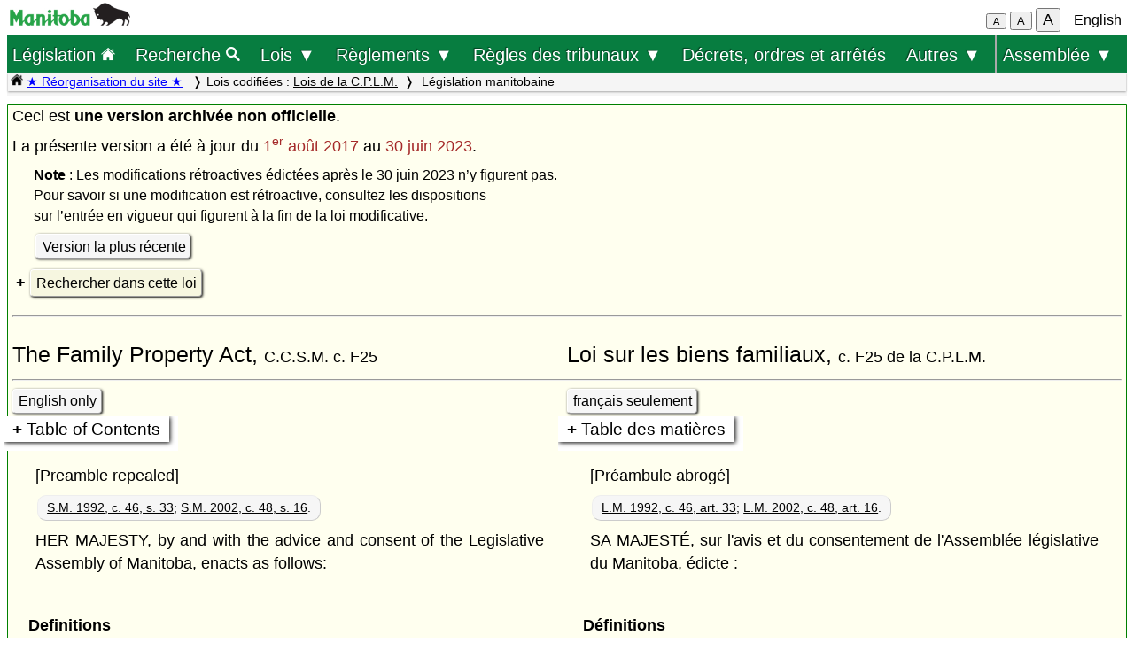

--- FILE ---
content_type: text/html; charset=UTF-8
request_url: https://web2.gov.mb.ca/laws/statutes/archive/f025(2023-06-30).php?df=2017-08-01&lang=fr
body_size: 234944
content:
<!DOCTYPE html>
<html lang="fr">
<head>
	<meta charset="UTF-8">
	<link rel="shortcut icon" type="image/x-icon" href="../../common/images/manitoba.ico">
	<meta name="viewport" content="width=device-width, initial-scale=1">
	<meta name="google" content="notranslate">
	<meta name="description" content="">
	<meta name="keywords" content="">
	<meta name="dcterms.title" content="Législation manitobaine"> 
	<meta name="dcterms.publisher" content="King's Printer of Manitoba">
	<meta name="dcterms.creator" content="Manitoba Justice">
	<meta name="dcterms.language" title="ISO639-1" content="fr">
		<link rel="stylesheet" type="text/css" href="../../common/css/content2.css?v=3">	
	<link rel="stylesheet" type="text/css" href="../../common/css/laws4.css?v=3">
		<title>Législation manitobaine</title>
	<script src="../../common/js/common.js?v=3"></script>
	<script src="../../common/js/w3.js"></script>
	<style>
		a{color:black;}
	</style>
	<style media="print" id="print-size"></style>
<!-- end of header.all -->
<meta name="ActEn" content="The Family Property Act, C.C.S.M. c. F25">
<meta name="ActFr" content="Loi sur les biens familiaux, c. F25 de la C.P.L.M.">
<meta name="category" content="consolidated Acts">
<meta name="subcategory" content="ccsm">
<meta name="start_date" content="1501545600">
<meta name="end_date" content="">
</head>
<body onload="show_map_link();">
	<div class="access-links sr-only">
		<a rel="header navigation" accesskey="1" href="#topmenu">Retour au début</a>
		<a rel="content navigation" accesskey="2" href="#mainTocSummaryFr">Table des matières</a>		<a rel="main body navigation" accesskey="3" href="#content">Contenu principal</a>
		<a rel="footer navigation" accesskey="4" href="#footer">pied de page</a>
		<a href="f025(2023-06-30).php?df=2017-08-01&lang=en" rel="switch language" accesskey="5">English</a>
		<a accesskey="6"  onclick="vPos('f025(2023-06-30).php?df=2017-08-01&lang=en')"> </a>
	</div>
<!-- start of header -->
<div class="hdr">
  <div class="hdr-left">
	<a  title="gouvernement du Manitoba" href="https://www.manitoba.ca/index.fr.html"><img class="bp-logo" alt="gouvernement du Manitoba" src="../../common/images/mb-logo.png"></a>
  </div>
	<div class="hdr-center">
	<span class="s1_2em"></span>
	</div>
  <div class="hdr-right">
	<span id="resizeBttns">
		<button type="button" id="fontdown" style="font-size: 70%" title="diminuer la taille de la police" onclick="fontdown()">A</button> 
		<button type="button" id="fontreg" title="taille de police normale" onclick="fontreg()">A</button> 
		<button type="button" id="fontup" style="font-size: 110%" title="augmenter la taille de la police" onclick="fontup()">A</button>
	&nbsp;</span>
	<a id="lang" href="f025(2023-06-30).php?df=2017-08-01&lang=en">English</a>
  </div>
</div>
<header class="sticky-hdr" id="topmenu">
	<nav class="top-nav">
		<!-- collapsed menu button for small viewport -->
		<ul class="nav-right">
			<li >
				<a class="topnav-toplink" href="../../index.fr.php">Législation <img alt="icône de la page d'accueil" src="../../common/images/home(wh).png" height="16"></a>
			</li>
			<li class="menubar">
				<a href="javascript:void(0);" class="menu-icon" onclick="toggleOn()" style="padding-top: 6px"><span style="color:white; font-size: 2rem;">&equiv;</span></a> 
				<a href="javascript:void(0);" class="menu-close-icon" onclick="toggleOff()" style="padding-top: 5px"><span style="color:white; font-size: 1.6rem;">X</span></a> 
			</li>
			<li class="fullmenu">
				<a class="topnav-toplink" title = "Search Manitoba Laws" href="../../search3.fr.php">Recherche <img  alt="icône (recherche)" src="../../common/images/search(wh).png" height="16"></a>
			</li>
			<li class="dropdown fullmenu">
				<button type="button" class="dropdown__title" aria-expanded="false" aria-controls="acts_menu" onclick="submenu('acts_menu')">
				  Lois &#9660;
				</button>
				<ul class="dropdown__menu" id="acts_menu">
					<li><p class="menu_title">Lois codifiées :</p>
						<a href="../../statutes/index_ccsm.fr.php" title="Codification permanente des lois du Manitoba">Lois de la C.P.L.M.</a>
						<a href="../../statutes/index_muni.fr.php">Lois d'intérêt municipal</a>
						<a href="../../statutes/index_priv.fr.php">Lois d'intérêt privé</a>
					</li>
					<li class="divider"></li>
					<li><p class="menu_title">Lois non codifiées :</p>
						<a href="../../statutes/index_chap.fr.php">Chapitres annuels</a>
						<a href="../../statutes/index_public.fr.php">Lois d'intérêt public (ne faisant pas partie de la C.P.L.M.)</a></li>
					<li class="divider"></li>
					<li><p class="menu_title">Lois réadoptées :</p>
						<a href="../../statutes/index_reccsm.fr.php">L.R.M. 1987 et 1988 (lois de la C.P.L.M.)</a>
						<a href="../../statutes/index_re1987s.fr.php">L.R.M. 1987 (supplément)</a>
						<a href="../../statutes/index_repriv.fr.php">L.R.M. 1990 (lois d'intérêt privé)</a></li>
					<li class="divider"></li>
					<li><a href="../../statutes/index_procs.fr.php">Proclamations</a></li>
					<li class="divider"></li>
<!--					<li><a href="../../statutes/index_patent.fr.php">Lettres patentes</a></li>
					<li class="divider"></li>		 -->			
					<li><a href="../../whats_new.fr.php">Nouveautés concernant le site Web</a></li>
					<li class="divider2"></li>
				</ul>
			</li>
			<li class="dropdown fullmenu">
				<button type="button" class="dropdown__title" aria-expanded="false" aria-controls="regs_menu" onclick="submenu('regs_menu')">
				  Règlements &#9660;
				</button>
				<ul class="dropdown__menu" id="regs_menu">
					<li>
						<p class="menu_title">Règlements codifiés :</p>
						<a title="règlements en vigueur pris en vertu de toutes les lois" href="../../regs/index.fr.php">en vertu de toutes les lois</a>
						<a title="règlements codifiés pris en vertu de lois qui ne sont pas dans la C.P.L.M." href="../../regs/index_nonccsm.fr.php">en vertu de lois qui ne sont pas dans la C.P.L.M.</a>
					</li>
					<li class="divider"></li>
					<li>
						<p class="menu_title">Règlements non codifiés :</p>
						<a title="réglementations nouvelles et modificatives (non codifiés)" href="../../regs/index_annual.fr.php">de 2000 à 2026</a>
					</li>
					<li class="divider"></li>
					<li>
						<p class="menu_title">Formules réglementaires :</p>
						<a href="../../rules/forms_f.php">Formules de la Cour du Banc du Roi</a>
						<a href="../../regs/index_forms.fr.php">Autres formules réglementaires</a>
					</li>
					<li class="divider"></li>
					<li><a href="../../whats_new.fr.php">Nouveautés concernant le site Web</a></li>
					<li class="divider2"></li>
				</ul>
			</li>
			<li class="dropdown fullmenu">
				<button type="button" class="dropdown__title" aria-expanded="false" aria-controls="rules_menu" onclick="submenu('rules_menu')">
				  Règles des tribunaux &#9660;
				</button>
				<ul class="dropdown__menu" id="rules_menu">
					<li><p class="menu_title">Cour d'appel :</p>
						<a title="Règles de la Cour d'appel (affaires civiles)" href="../../regs/current/555-88r.php?lang=fr">Règles de la Cour (affaires civiles)</a>
<!--						<a title="Règles de la Cour d'appel (affaires criminelles)" href="//laws-lois.justice.gc.ca/eng/regulations/SI-92-106/page-1.html">Règles de la Cour (affaires criminelles), TR/92-106</a> -->
						<a title="Règles de la Cour d'appel (affaires criminelles)" href="https://www.manitobacourts.mb.ca/site/assets/files/1137/mbca_criminal_appeal_rules.pdf">Règles de la Cour (affaires criminelles), TR/92-106</a>						
					</li>
					<li class="divider"></li>
					<li><p class="menu_title">Cour du Banc du Roi :</p>
						<a title="règles du Cour du Banc du Roi (affaires civiles)" href="../../regs/current/553-88.php?lang=fr">Règles de la Cour (affaires civiles)</a>
						<a title="règles du Cour du Banc du Roi (affaires criminelles)" href="//laws.justice.gc.ca/eng/regulations/SI-2016-34/page-1.html">Règles de la Cour (affaires criminelles), TR/2016-34</a>
					</li>
					<li class="divider"></li>
					<li><p class="menu_title">Cour provinciale :</p>
						<a title="Règlement de la Cour provinciale applicables aux instances en matière familiale" href="../../regs/current/087-88r.php?lang=fr">Règles applicables aux instances en matière familiale</a>
					</li>
					<li class="divider"></li>
					<li><p class="menu_title">Liens connexes :</p>

						<a href="../../rules/forms_f.php">Formules</a>
						<a href="//www.manitobacourts.mb.ca/index.fr.html">Site des tribunaux du Manitoba</a>
					</li>
				</ul>
			<li class="fullmenu">
				<a class="top-menu-link" href="../../statutes/index_orders.fr.php">Décrets, ordres et arrêtés</a>
			</li>


			<li class="dropdown fullmenu">
				<button type="button" class="dropdown__title" aria-expanded="false" aria-controls="others_menu" onclick="submenu('others_menu')">
				  Autres &#9660;
				</button>
				<ul class="dropdown__menu" id="others_menu">			
					<li><p class="menu_title">Proclamations :</p>
						<a href="../../statutes/index_procs.fr.php">Lois</a>
						<a href="../../statutes/index_crown.fr.php">Couronne</a>
					</li>
					<li class="divider"></li>
						<li class="patent">
							<p class="menu_title"><a href="../../statutes/index_patent.fr.php">Lettres patentes</a></p>
						</li>
				</ul>
			</li>			
			
			
			<li class="dropdown fullmenu last-item">
				<button type="button" class="dropdown__title" aria-expanded="false" aria-controls="bills_menu" onclick="submenu('bills_menu')">
				Assemblée &#9660;
				</button>
				<ul class="dropdown__menu" id="bills_menu">
					<li><p class="menu_title">Session courante :</p>
						<a title="current session bills" href="/bills/sess/index.fr.php">Projets de loi</a>
						<a title="current session bill status" href="//www.gov.mb.ca/legislature/business/billstatus.pdf">État des projets de loi</a>
					</li>
					<li class="divider"></li>
					<li>
						<a class="magnify" href="/bills/search/search.fr.php">Recherche dans les projets de loi</a>
					</li>
					<li class="divider"></li>
					<li>
						<a href="https://www.gov.mb.ca/legislature/index.html">Site de l'Assemblée</a>
					</li>
				</ul>
			</li>
		</ul>
	</nav>

	<div class="breadcrumb-container sticky-crumbs">
		<ol class="left breadcrumb">
		<li><a title="Page d’accueil Lois" href="../../index.fr.php"><img alt="icône de la page d'accueil" src="../../common/images/home(bk).png" height="14"></a>
		<a style="color:blue" title="Nouveautés" href="../../whats_new.fr.php">&#9733; Réorganisation du site &#9733;</a> 
		</li>


			<li>Lois codifiées : <a href="../../statutes/index_ccsm.fr.php">Lois de la C.P.L.M.</a></li><li> Législation manitobaine</li>
<!--			<li><button type="button" onclick="viewport()">Viewport</button></li> -->
        </ol>
	</div>
</header>
<main id="main">


<!-- /robots -->
<div class="content archive" id="content">

<!-- <style onload="sessionFont()"> </style> -->
Ceci est <b>une version archivée non officielle</b>.</p>
La présente version a été à jour du <font color="brown">1<sup>er</sup> août 2017</font> au <font color="brown">30 juin 2023</font>.<br>
<p class="s_9em"><b>Note</b> : Les modifications rétroactives édictées après le 30 juin 2023  n’y figurent pas. <br>Pour savoir si une modification est rétroactive, consultez les dispositions <br>sur l’entrée en vigueur qui figurent à la fin de la loi modificative.</p>
<p><a class="light2" href="../ccsm/f025.php?lang=fr">Version la plus récente</a></p>
<div>
<details id="srch">
<summary><a class="light3">Rechercher dans cette loi</a></summary>
	<div class="s_9em">
		Afficher les articles ou paragraphes avec des résultats.<br>
			<label for="regFilter">Trouver : </label>
			<input id="regFilter" size="50" class="filter" title="Entrez le texte ici" type="text" placeholder="Entrez le texte ici ...">
			<a class="light2" onclick="regTextFilter()">Rechercher</a> 
			<a style="display:none" id="clearBttn" class="light2" onclick="clearFilter()">Effacer</a>
			<br>
			<input type="hidden" id="regLang" value="fr">
			<input type="radio" id="any" name="srchType" value="any">
			<label for="any">un ou certains des mots </label> &nbsp; 
			<input type="radio" id="all" name="srchType" value="all">
			<label for="all">tous les mots</label> &nbsp; 
			<input type="radio" id="phrase" name="srchType" value="phrase" checked>
			<label for="phrase"> l'expression</label> &nbsp; &nbsp; &nbsp;
			<span style="color:darkgreen" id="reghits"></span>
		<p class="left single">La recherche ne tient pas compte des majuscules.</p>
	</div>
</details>
</div>
<script>
	document.getElementById("regFilter").addEventListener("keydown", function(event) {
	    if (event.keyCode !== 13) { 
			return;
		}
		console.log(event.target.value);
		regTextFilter();
	});
</script><hr>
<div class="regrow">
	<div id="title_en" class="regcol-e">
<h1 class="left">The Family Property Act, <span class="nowrap s_9em">C.C.S.M. c. F25</span></h1>
	</div>
	<div id="title_fr" class="regcol-f">
<h1 class="left">Loi sur les biens familiaux, <span class="nowrap s_9em">c. F25 de la C.P.L.M.</span></h1>
	</div>
</div>
<hr>
<div class="regrow">
	<div class="regcol-e">
<a id="enBttn" href="#" class="light2" onclick="showFr()">bilingual version (HTML)</a> 
	</div>
	<div class="regcol-f">
<a id="frBttn" href="#" class="light2" onclick="showEn()">version bilingue (HTML)</a>
	</div>
</div>
<div id="srchResults"></div>
<div id="mainContent">
<div class="regrow" id="mainTOCdiv">
	<div class="regcol-e">
<details id="mainTOC">
	<summary id="mainTocSummary">Table of Contents</summary>
	<div class="toc" onclick="closeme('mainTOC')">
<p>Section</p>
<p class="hi"><span class="num">1</span><a href="#1">Definitions and interpretation</a></p>
<h2 class="hi"><span class="partnum"><a href="#PI">PART I</a> &nbsp;</span>APPLICATION OF ACT</h2>
<h3>DIVISION 1 &mdash; APPLICATION TO SPOUSES</h3>
<p class="hi"><span class="num">2</span><a href="#2">Application to spouses</a></p>
<h3>DIVISION 1.1 &mdash; APPLICATION TO COMMON-LAW PARTNERS</h3>
<p class="hi"><span class="num">2.1</span><a href="#2.1">Common-law partners</a></p>
<h3>DIVISION 2 &mdash; APPLICATION TO ASSETS</h3>
<p class="hi"><span class="num">3</span><a href="#3">Assets generally</a></p>
<p class="hi"><span class="num">4</span><a href="#4">Acquired before or during marriage</a></p>
<p class="hi"><span class="num">5</span><a href="#5">Assets disposed of by agreement</a></p>
<p class="hi"><span class="num">6</span><a href="#6">Disposal and use of assets</a></p>
<p class="hi"><span class="num">7</span><a href="#7">Gift, trust benefit or inheritance</a></p>
<p class="hi"><span class="num">8</span><a href="#8">Award for personal injury or damage to asset</a></p>
<p class="hi"><span class="num">9</span><a href="#9">Assets in form of rights</a></p>
<p class="hi"><span class="num">10</span><a href="#10">Assets already shared</a></p>
<p class="hi"><span class="num">11</span><a href="#11">Liabilities of spouse</a></p>
<p class="hi"><span class="num">12</span><a href="#12">Foreign asset</a></p>
<h2 class="hi"><span class="partnum"><a href="#PII">PART II</a> &nbsp;</span>SHARING OF ASSETS</h2>
<p class="hi"><span class="num">13</span><a href="#13">Right to accounting and equalization</a></p>
<p class="hi"><span class="num">14</span><a href="#14">Discretion to vary equal division</a></p>
<p class="hi"><span class="num">15</span><a href="#15">Accounting and division</a></p>
<p class="hi"><span class="num">16</span><a href="#16">Closing and valuation dates</a></p>
<p class="hi"><span class="num">17</span><a href="#17">Method of payment</a></p>
<h2 class="hi"><span class="partnum"><a href="#PIII">PART III</a> &nbsp;</span>ENFORCEMENT</h2>
<p class="hi"><span class="num">18</span><a href="#18">Applications to court</a></p>
<p class="hi"><span class="num">18.1</span><a href="#18.1">Interim order</a></p>
<p class="hi"><span class="num">19</span><a href="#19">Limitation periods</a></p>
<p class="hi"><span class="num">19.1</span><a href="#19.1">Termination of common-law relationship</a></p>
<p class="hi"><span class="num">20</span><a href="#20">Compliance with order</a></p>
<p class="hi"><span class="num">21</span><a href="#21">Order for preservation of assets</a></p>
<p class="hi"><span class="num">22</span><a href="#22">Onus of proof</a></p>
<p class="hi"><span class="num">23</span><a href="#23">Onus in dissipation proceeding</a></p>
<p class="hi"><span class="num">24</span><a href="#24">Repealed</a></p>
<h2 class="hi"><span class="partnum"><a href="#PIV">PART IV</a> &nbsp;</span>ACCOUNTING AND EQUALIZATION OF ASSETS ON THE DEATH OF A SPOUSE OR COMMON-LAW PARTNER</h2>
<p class="hi"><span class="num">25</span><a href="#25">Application of Part on death of spouse</a></p>
<p class="hi"><span class="num">25.1</span><a href="#25.1">Application of Part on death of common-law partner</a></p>
<p class="hi"><span class="num">26</span><a href="#26">Application of Parts I to III</a></p>
<p class="hi"><span class="num">27</span><a href="#27">Division of assets before death</a></p>
<p class="hi"><span class="num">28</span><a href="#28">Survivor may apply</a></p>
<p class="hi"><span class="num">29</span><a href="#29">Limitation period for application</a></p>
<p class="hi"><span class="num">30</span><a href="#30">Suspended payment of asset to third party</a></p>
<p class="hi"><span class="num">31</span><a href="#31">Notice by personal representative</a></p>
<p class="hi"><span class="num">32</span><a href="#32">Distribution</a></p>
<p class="hi"><span class="num">33</span><a href="#33">Statement of assets and liabilities</a></p>
<p class="hi"><span class="num">34</span><a href="#34">Closing and valuation dates</a></p>
<p class="hi"><span class="num">35</span><a href="#35">Value of assets to be included in estate</a></p>
<p class="hi"><span class="num">36</span><a href="#36">Funeral and testamentary expenses</a></p>
<p class="hi"><span class="num">37</span><a href="#37">Assets of survivor exempt from accounting</a></p>
<p class="hi"><span class="num">38</span><a href="#38">Intestate Succession Act to apply</a></p>
<p class="hi"><span class="num">39</span><a href="#39">Deduction of gifts to survivor</a></p>
<p class="hi"><span class="num">40</span><a href="#40">Court cannot alter equalization</a></p>
<p class="hi"><span class="num">41</span><a href="#41">Priority of equalization payment</a></p>
<p class="hi"><span class="num">42</span><a href="#42">Who may apply to court</a></p>
<p class="hi"><span class="num">43</span><a href="#43">Rights of survivor under will</a></p>
<p class="hi"><span class="num">43.1</span><a href="#43.1">Rights paramount</a></p>
<p class="hi"><span class="num">44</span><a href="#44">Rights in addition to Homesteads Act</a></p>
<p class="hi"><span class="num">45</span><a href="#45">Application of Dower Act</a></p>
<p class="hi"><span class="num">46</span><a href="#46">C.C.S.M. reference</a></p>
	</div>
</details>
	</div>
	<div class="regcol-f">
<details id="mainTOCfr">
	<summary id="mainTocSummaryFr">Table des matières</summary>
	<div class="toc" onclick="closemeFr('mainTOCfr')">
<p>Article</p>
<p class="hi"><span class="num">1</span><a href="#1">Définitions et champ d'application</a></p>
<h2 class="hi"><span class="partnum"><a href="#PI">PARTIE I</a> &nbsp;</span>APPLICATION DE LA LOI</h2>
<h3>SECTION 1 &mdash; APPLICATION AUX CONJOINTS</h3>
<p class="hi"><span class="num">2</span><a href="#2">Application aux conjoints</a></p>
<h3>SECTION 1.1 &mdash; APPLICATION DE LA LOI AUX CONJOINTS DE FAIT</h3>
<p class="hi"><span class="num">2.1</span><a href="#2.1">Conjoints de fait</a></p>
<h3>SECTION 2 &mdash; APPLICATION À L'ACTIF</h3>
<p class="hi"><span class="num">3</span><a href="#3">Disposition générale concernant l'actif</a></p>
<p class="hi"><span class="num">4</span><a href="#4">Éléments d'actif acquis durant ou avant le mariage</a></p>
<p class="hi"><span class="num">5</span><a href="#5">Élément d'actif aliéné par convention</a></p>
<p class="hi"><span class="num">6</span><a href="#6">Disposition et utilisation d'éléments d'actif</a></p>
<p class="hi"><span class="num">7</span><a href="#7">Donation, avantage fiduciaire et héritage</a></p>
<p class="hi"><span class="num">8</span><a href="#8">Dommages-intérêts pour préjudice ou endommagement</a></p>
<p class="hi"><span class="num">9</span><a href="#9">Éléments d'actif sous forme de droits</a></p>
<p class="hi"><span class="num">10</span><a href="#10">Éléments d'actif déjà partagés</a></p>
<p class="hi"><span class="num">11</span><a href="#11">Dettes</a></p>
<p class="hi"><span class="num">12</span><a href="#12">Éléments d'actif situés à l'étranger</a></p>
<h2 class="hi"><span class="partnum"><a href="#PII">PARTIE II</a> &nbsp;</span>PARTAGE D'ACTIF</h2>
<p class="hi"><span class="num">13</span><a href="#13">Droit à la reddition de comptes et à la compensation</a></p>
<p class="hi"><span class="num">14</span><a href="#14">Pouvoir de modification du partage égal</a></p>
<p class="hi"><span class="num">15</span><a href="#15">Reddition de comptes et partage</a></p>
<p class="hi"><span class="num">16</span><a href="#16">Dates de clôture et d'évaluation</a></p>
<p class="hi"><span class="num">17</span><a href="#17">Modes de paiement</a></p>
<h2 class="hi"><span class="partnum"><a href="#PIII">PARTIE III</a> &nbsp;</span>EXÉCUTION FORCÉE</h2>
<p class="hi"><span class="num">18</span><a href="#18">Demandes à un tribunal</a></p>
<p class="hi"><span class="num">18.1</span><a href="#18.1">Ordonnance provisoire</a></p>
<p class="hi"><span class="num">19</span><a href="#19">Prescription</a></p>
<p class="hi"><span class="num">19.1</span><a href="#19.1">Dissolution de l'union de fait</a></p>
<p class="hi"><span class="num">20</span><a href="#20">Délai d'exécution du jugement</a></p>
<p class="hi"><span class="num">21</span><a href="#21">Ordonnance destinée à assurer la conservation de l'actif</a></p>
<p class="hi"><span class="num">22</span><a href="#22">Fardeau de la preuve</a></p>
<p class="hi"><span class="num">23</span><a href="#23">Fardeau de la preuve dans une instance pour dilapidation</a></p>
<p class="hi"><span class="num">24</span><a href="#24">Abrogé</a></p>
<h2 class="hi"><span class="partnum"><a href="#PIV">PARTIE IV</a> &nbsp;</span>REDDITION DE COMPTES ET COMPENSATION DES ÉLÉMENTS D'ACTIF AU DÉCÈS D'UN CONJOINT OU D'UN CONJOINT DE FAIT</h2>
<p class="hi"><span class="num">25</span><a href="#25">Application de la présente partie</a></p>
<p class="hi"><span class="num">25.1</span><a href="#25.1">Application de la présente partie au décès d'un conjoint de fait</a></p>
<p class="hi"><span class="num">26</span><a href="#26">Application des parties I à III</a></p>
<p class="hi"><span class="num">27</span><a href="#27">Partage des éléments d'actif</a></p>
<p class="hi"><span class="num">28</span><a href="#28">Demande du conjoint ou conjoint de fait survivant</a></p>
<p class="hi"><span class="num">29</span><a href="#29">Prescription</a></p>
<p class="hi"><span class="num">30</span><a href="#30">Suspension de paiement</a></p>
<p class="hi"><span class="num">31</span><a href="#31">Signification d'un avis par le représentant personnel</a></p>
<p class="hi"><span class="num">32</span><a href="#32">Distribution de la succession</a></p>
<p class="hi"><span class="num">33</span><a href="#33">État de l'actif et du passif</a></p>
<p class="hi"><span class="num">34</span><a href="#34">Dates de clôture et d'évaluation</a></p>
<p class="hi"><span class="num">35</span><a href="#35">Éléments d'actif à inclure dans la succession</a></p>
<p class="hi"><span class="num">36</span><a href="#36">Frais funéraires et testamentaires</a></p>
<p class="hi"><span class="num">37</span><a href="#37">Éléments d'actif non assujettis à la reddition de comptes</a></p>
<p class="hi"><span class="num">38</span><a href="#38"><i>Loi sur les successions ab intestat</i></a></p>
<p class="hi"><span class="num">39</span><a href="#39">Déduction de certains dons au conjoint ou conjoint de fait survivant</a></p>
<p class="hi"><span class="num">40</span><a href="#40">Absence de discrétion judiciaire</a></p>
<p class="hi"><span class="num">41</span><a href="#41">Paiement du montant de la compensation</a></p>
<p class="hi"><span class="num">42</span><a href="#42">Demande au tribunal</a></p>
<p class="hi"><span class="num">43</span><a href="#43">Droits du conjoint ou conjoint de fait survivant prévus par testament</a></p>
<p class="hi"><span class="num">43.1</span><a href="#43.1">Priorité</a></p>
<p class="hi"><span class="num">44</span><a href="#44">Ajout des droits</a></p>
<p class="hi"><span class="num">45</span><a href="#45">Application de la Loi sur le douaire</a></p>
<p class="hi"><span class="num">46</span><a href="#46"><i>Codification permanente</i></a></p>
	</div>
</details>
	</div>
</div>
<div class="regrow">
	<div class="regcol-e">
<p>[Preamble repealed]</p>
<p class="note"><a href="../1992/c04692e.php#33">S.M. 1992, c. 46, s. 33</a>; <a href="../2002/c04802e.php#16">S.M. 2002, c. 48, s. 16</a>.</p>
	</div>
	<div class="regcol-f">
<p>[Préambule abrogé]</p>
<p class="note"><a href="../1992/c04692f.php#33">L.M. 1992, c. 46, art. 33</a>; <a href="../2002/c04802f.php#16">L.M. 2002, c. 48, art. 16</a>.</p>
	</div>
</div>
<div class="regrow">
	<div class="regcol-e">
<p>HER MAJESTY, by and with the advice and consent of the Legislative Assembly of Manitoba, enacts as follows:</p>
	</div>
	<div class="regcol-f">
<p>SA MAJESTÉ, sur l'avis et du consentement de l'Assemblée législative du Manitoba, édicte&nbsp;:</p>
	</div>
</div>
<div class="regrow" id="1">
	<div class="regcol-e">
<h6 class="secheading">Definitions</h6>
<p><span class="secnum" onclick="showFrSec('1')" title="show/hide bilingual">1(1) &nbsp; </span>		In this Act,</p>
<p class="def1"><b>"asset"</b> means any real or personal property or legal or equitable interest therein including, without restricting the generality of the foregoing, a chose in action, money, jewelry and a family home, but not including any article of personal apparel; <span class="termFr">(«&nbsp;élément d'actif&nbsp;»)</span></p>
<p class="def1"><b>"commercial asset"</b> means an asset that is not a family asset; <span class="termFr">(«&nbsp;élément d'actif commercial&nbsp;»)</span></p>
<p class="def1"><b>"common-law partner"</b> of a person means</p>
<p class="ind2"><span class="clause">(a)&nbsp;</span>another person who, with the person, registered a common-law relationship under section&nbsp;13.1 of <i>The Vital Statistics Act</i>, or</p>
<p class="ind2"><span class="clause">(b)&nbsp;</span>subject to subsection&nbsp;2.1(2), another person who, not being married to the person, cohabited with him or her in a conjugal relationship for a period of at least three years commencing either before or after the coming into force of this definition; <span class="termFr">(«&nbsp;conjoint de fait&nbsp;»)</span></p>
<p class="def1"><b>"common-law relationship"</b> means the relationship between two persons who are common-law partners of each other; <span class="termFr">(«&nbsp;union de fait&nbsp;»)</span></p>
<p class="def1"><b>"common-law relationship agreement"</b> means any written</p>
<p class="ind2"><span class="clause">(a)&nbsp;</span>cohabitation agreement,</p>
<p class="ind2"><span class="clause">(b)&nbsp;</span>separation agreement, or</p>
<p class="ind2"><span class="clause">(c)&nbsp;</span>release or quit claim deed,</p>
<p class="ind1">or any other written agreement or other writing between common-law partners, made within Manitoba or elsewhere, before or after the coming into force of this definition and either during cohabitation, in contemplation of cohabitation or after cohabitation ceases, affecting all or any of the assets of the common-law partners in a manner described in section&nbsp;5; <span class="termFr">(«&nbsp;convention entre conjoints de fait&nbsp;»)</span></p>
<p class="def1"><b>"court"</b> means the Court of King's Bench; <span class="termFr">(«&nbsp;tribunal&nbsp;»)</span></p>
<p class="def1"><b>"dissipation"</b> means the jeopardizing of the financial security of a household by the gross and irresponsible squandering of an asset; <span class="termFr">(«&nbsp;dilapidation&nbsp;»)</span></p>
<p class="def1"><b>"family asset"</b> means an asset owned by two spouses or common-law partners or either of them and used for shelter or transportation, or for household, educational, recreational, social or aesthetic purposes, including, without restricting the generality of the foregoing,</p>
<p class="ind2"><span class="clause">(a)&nbsp;</span>a family home,</p>
<p class="ind2"><span class="clause">(b)&nbsp;</span>money in a savings account, chequing account or current account with a bank, trust company, credit union or other financial institution where the account is ordinarily used for shelter or transportation or for household, educational, recreational, social or aesthetic purposes, and saving bonds and deposit receipts intended to be used for those purposes,</p>
<p class="ind2"><span class="clause">(c)&nbsp;</span>where an asset owned by a corporation, partnership or trustee would, if it were owned by a spouse or common-law partner, be a family asset, shares in the corporation or an interest in the partnership or trust owned by the spouse or common-law partner having a market value equal to the value of the benefit the spouse or common-law partner has in respect of the asset,</p>
<p class="ind2"><span class="clause">(d)&nbsp;</span>an asset over which a spouse or common-law partner has, either alone or in conjunction with another person, a power of appointment exercisable in favour of the spouse or common-law partner, if the asset would be a family asset if it were owned by the spouse or common-law partner, and</p>
<p class="ind2"><span class="clause">(e)&nbsp;</span>an asset disposed of by a spouse or common-law partner but over which the spouse or common-law partner has, either alone or in conjunction with another person, a power to revoke the disposition or a power to use or dispose of the asset, if the asset would be a family asset if it were owned by the spouse or common-law partner; <span class="termFr">(«&nbsp;élément d'actif familial&nbsp;»)</span></p>
<p class="def1"><b>"family home"</b> means property in which a spouse or common-law partner has an interest and that is or has been occupied by the spouses or common-law partners as their family residence and,</p>
<p class="ind2"><span class="clause">(a)&nbsp;</span>where the property includes the family residence but is normally used for a purpose other than residential only, includes only the portion of the property that may reasonably be regarded as necessary to the use and enjoyment of the residence, and</p>
<p class="ind2"><span class="clause">(b)&nbsp;</span>where the property is owned by a corporation in which a spouse or common-law partner owns shares that entitle him or her to occupy the property, that spouse or common-law partner has an interest in the property; <span class="termFr">(«&nbsp;foyer familial&nbsp;»)</span></p>
<p class="def1"><b>"minister"</b> means the member of the Executive Council charged by the Lieutenant Governor in Council with the administration of this Act; <span class="termFr">(«&nbsp;ministre&nbsp;»)</span></p>
<h6 class="secheading"></h6>
<p class="ind1">"personal representative" means an executor, an administrator or an administrator with will annexed; <span class="termFr">(«&nbsp;représentant personnel&nbsp;»)</span></p>
<p class="def1"><b>"spousal agreement"</b> means</p>
<p class="ind2"><span class="clause">(a)&nbsp;</span>any marriage contract or marital agreement, or</p>
<p class="ind2"><span class="clause">(b)&nbsp;</span>any separation agreement, or</p>
<p class="ind2"><span class="clause">(c)&nbsp;</span>release or quit claim deed,</p>
<p class="ind1">in writing, or any other written agreement or other writing between spouses, made within Manitoba or elsewhere before or after the coming into force of this Act and either during marriage or contemplation of marriage, affecting all or any of the assets of the spouses in a manner described in section&nbsp;5; <span class="termFr">(«&nbsp;convention entre conjoints&nbsp;»)</span></p>
<p class="def1"><b>"spouse"</b> where used in relation to another spouse means the person who is married to that other spouse, and <b>"spouses"</b> means two persons who are married to each other. <span class="termFr">(«&nbsp;conjoint&nbsp;»)</span></p>
	</div>
	<div class="regcol-f">
<h6 class="secheading">Définitions</h6>
<p><span class="secnum" onclick="showEnSec('1')" title="afficher/masquer bilingue">1(1) &nbsp; </span>		Les définitions qui suivent s'appliquent à la présente loi.</p>
<p class="def1"><b>«&nbsp;conjoint&nbsp;»</b> Lorsqu'utilisé en ce qui a trait à un autre conjoint, la personne qui est mariée à cet autre conjoint. <span class="termEn">("spouse")</span></p>
<p class="def1"><b>«&nbsp;conjoint de fait&nbsp;»</b> Personne qui, selon le cas&nbsp;:</p>
<p class="ind2"><span class="clause">a)&nbsp;</span>a fait enregistrer avec une autre personne une union de fait en vertu de l'article&nbsp;13.1 de la <i>Loi sur les statistiques de l'état civil</i>;</p>
<p class="ind2"><span class="clause">b)&nbsp;</span>sous réserve du paragraphe&nbsp;2.1(2), a vécu dans une relation maritale avec une autre personne sans être mariée avec elle, pendant une période d'au moins trois&nbsp;ans, qu'elles aient commencé à vivre ensemble avant ou après l'entrée en vigueur de la présente définition. <span class="termEn">("common-law partner")</span></p>
<p class="def1"><b>«&nbsp;conjoints&nbsp;»</b> Deux personnes qui sont mariées l'une à l'autre. <span class="termEn">("spouses")</span></p>
<p class="def1"><b>«&nbsp;convention entre conjoints&nbsp;»</b> S'entend de tout document écrit signé par des conjoints au Manitoba ou ailleurs, avant ou après l'entrée en vigueur de la présente loi, durant le mariage ou en vue de celui-ci, lequel document s'applique à l'un ou à tous les éléments d'actif des conjoints suivant l'une des manières décrites à l'article&nbsp;5. S'entend notamment de toute convention écrite et, entre autres&nbsp;:</p>
<p class="ind2"><span class="clause">a)&nbsp;</span>d'un contrat de mariage ou d'une convention matrimoniale;</p>
<p class="ind2"><span class="clause">b)&nbsp;</span>d'une convention de séparation; </p>
<p class="ind2"><span class="clause">c)&nbsp;</span>d'une quittance ou d'un acte de transfert par renonciation. <span class="termEn">("spousal agreement")</span></p>
<p class="def1"><b>«&nbsp;convention entre conjoints de fait&nbsp;»</b> Toute convention ou tout document écrit qui est signé par des conjoints de fait au Manitoba ou ailleurs, avant ou après l'entrée en vigueur de la présente définition, soit au cours de la période de cohabitation, soit en vue de la cohabitation, soit après que la cohabitation a pris fin, et qui vise l'un ou l'ensemble des éléments d'actif des conjoints de fait suivant l'une des manières mentionnées à l'article&nbsp;5. La présente définition vise notamment les documents écrits suivants&nbsp;:</p>
<p class="ind2"><span class="clause">a)&nbsp;</span>une convention de cohabitation;</p>
<p class="ind2"><span class="clause">b)&nbsp;</span>une convention de séparation;</p>
<p class="ind2"><span class="clause">c)&nbsp;</span>une quittance ou un acte de transfert par renonciation. <span class="termEn">("common-law relationship agreement")</span></p>
<p class="def1"><b>«&nbsp;dilapidation&nbsp;»</b> Mise en danger de la sécurité financière du foyer par le gaspillage excessif et inconsidéré d'un élément d'actif. <span class="termEn">("dissipation")</span></p>
<p class="def1"><b>«&nbsp;élément d'actif&nbsp;»</b> Tout bien, réel ou personnel, ou droit y afférent fondé sur la Common Law ou sur l'Équité, notamment une chose incorporelle, une somme d'argent, des bijoux et un foyer familial, à l'exception des vêtements personnels. <span class="termEn">("asset")</span></p>
<p class="def1"><b>«&nbsp;élément d'actif commercial&nbsp;»</b> Élément d'actif qui ne constitue pas un élément d'actif familial. <span class="termEn">("commercial asset")</span></p>
<p class="def1"><b>«&nbsp;élément d'actif familial&nbsp;»</b> Élément d'actif appartenant aux deux conjoints ou conjoints de fait ou à l'un d'eux et utilisé soit pour le logement ou le transport, soit à des fins domestiques, éducatives, récréatives, sociales ou esthétiques, notamment&nbsp;:</p>
<p class="ind2"><span class="clause">a)&nbsp;</span>un foyer familial;</p>
<p class="ind2"><span class="clause">b)&nbsp;</span>une somme dans un compte d'épargne, un compte-chèques ou un compte courant dans une banque, une corporation de fiducie, une caisse populaire ou toute autre institution financière, lorsque ce compte est utilisé d'ordinaire soit pour pourvoir à des besoins de logement ou de transport, soit à des fins domestiques, éducatives, récréatives, sociales ou esthétiques, ainsi que les obligations d'épargne et les certificats de dépôt destinés à être utilisés à ces fins;</p>
<p class="ind2"><span class="clause">c)&nbsp;</span>des actions d'une corporation, des parts dans une société en nom collectif ou des droits dans une fiducie d'une valeur marchande égale à la valeur des avantages que tire un conjoint ou un conjoint de fait d'un élément d'actif qui appartient a une corporation, une société en nom collectif ou une fiducie, respectivement, et qui, s'il appartenait au conjoint ou au conjoint de fait, serait un élément d'actif familial;</p>
<p class="ind2"><span class="clause">d)&nbsp;</span>un élément d'actif à l'égard duquel un conjoint ou un conjoint de fait détient, exclusivement ou conjointement avec une autre personne, un pouvoir de désignation qui peut être exercé en sa faveur, dans le cas où l'élément d'actif serait un élément d'actif familial s'il appartenait au conjoint ou au conjoint de fait;</p>
<p class="ind2"><span class="clause">e)&nbsp;</span>un élément d'actif aliéné par un conjoint ou un conjoint de fait, mais à l'égard duquel le conjoint ou le conjoint de fait jouit, exclusivement ou conjointement avec une autre personne, d'un pouvoir de révoquer l'aliénation ou d'un pouvoir d'utiliser ou d'aliéner l'élément d'actif, dans le cas où l'élément d'actif serait un élément d'actif familial s'il appartenait au conjoint ou au conjoint de fait. <span class="termEn">("family asset")</span></p>
<p class="def1"><b>«&nbsp;foyer familial&nbsp;»</b> Bien à l'égard duquel un conjoint ou un conjoint de fait jouit d'un droit et qui est ou a été occupé par les conjoints ou les conjoints de fait à titre de résidence familiale. Lorsque le bien comprend la résidence familiale mais est normalement utilisé à d'autres fins que des fins résidentielles, la présente définition vise uniquement la partie du bien qui peut raisonnablement être considérée comme nécessaire à l'utilisation et à la jouissance de la résidence. Lorsque le bien appartient à une corporation dont des actions appartiennent à un conjoint ou à un conjoint de fait et lui donnent le droit d'occuper le bien, le conjoint ou le conjoint de fait jouit d'un droit à l'égard de ce bien. <span class="termEn">("family home")</span></p>
<p class="def1"><b>«&nbsp;ministre&nbsp;»</b> Le membre du Conseil exécutif chargé par le lieutenant-gouverneur en conseil de l'application de la présente loi. <span class="termEn">("minister")</span></p>
<p class="def1"><b>«&nbsp;représentant personnel&nbsp;»</b> Exécuteur, administrateur ou administrateur testamentaire. <span class="termEn">("personal representative")</span></p>
<p class="def1"><b>«&nbsp;tribunal&nbsp;»</b> La Cour du Banc du Roi. <span class="termEn">("court")</span></p>
<p class="def1"><b>«&nbsp;union de fait&nbsp;»</b> Relation qui existe entre deux personnes qui sont les conjoints de fait l'un de l'autre. <span class="termEn">("common-law relationship")</span></p>
	</div>
</div>
<div class="regrow" id="1(2)">
	<div class="regcol-e">
<h6 class="secheading">Life insurance, pension plans, etc.</h6>
<p><span class="secnum" onclick="showFrSec('1(2)')" title="show/hide bilingual">1(2) &nbsp; </span>		Notwithstanding the definition of family asset but subject to subsection&nbsp;(3), the following assets are family assets within the meaning and for the purposes of this Act, whether or not the proceeds thereof or the benefits or payments thereunder, as the case may be, are used or intended to be used for shelter or transportation or for household, educational, recreational, social or aesthetic purposes:</p>
<p class="ind1"><span class="clause">(a)&nbsp;</span>Rights under a life insurance policy.</p>
<p class="ind1"><span class="clause">(b)&nbsp;</span>Rights under an accident and sickness insurance policy.</p>
<p class="ind1"><span class="clause">(c)&nbsp;</span>Rights under a life or fixed term annuity policy.</p>
<p class="ind1"><span class="clause">(d)&nbsp;</span>Rights under a pension or superannuation scheme or plan,&nbsp;including a pooled registered pension plan within the meaning of<i> The Pooled Registered Pension Plans (Manitoba) Act</i>.</p>
	</div>
	<div class="regcol-f">
<h6 class="secheading">Assurance-vie, régimes de pension, etc.</h6>
<p><span class="secnum" onclick="showEnSec('1(2)')" title="afficher/masquer bilingue">1(2) &nbsp; </span>		Par dérogation à la définition de l'expression «&nbsp;élément d'actif familial&nbsp;», mais sous réserve du paragraphe&nbsp;(3), les éléments d'actif qui suivent constituent des éléments d'actif familial au sens et pour l'application de la présente loi, que le produit, les bénéfices ou les paiements qui en découlent, selon le cas, soient ou non utilisés ou destinés à être utilisés afin de pourvoir à des besoins de logement, de transport ou à des fins domestiques, éducatives, récréatives, sociales ou esthétiques&nbsp;:</p>
<p class="ind1"><span class="clause">a)&nbsp;</span>les droits en vertu d'une police d'assurance-vie;</p>
<p class="ind1"><span class="clause">b)&nbsp;</span>les droits en vertu d'une police d'assurance accidents et maladie;</p>
<p class="ind1"><span class="clause">c)&nbsp;</span>les droits en vertu d'une police à annuité à terme fixe ou viagère;</p>
<p class="ind1"><span class="clause">d)&nbsp;</span>les droits en vertu d'un régime ou d'un plan de pension ou de retraite, notamment un régime de pension agréé collectif au sens de la<i> Loi du&nbsp;Manitoba sur les régimes de pension agréés collectifs</i>.</p>
	</div>
</div>
<div class="regrow" id="1(3)">
	<div class="regcol-e">
<h6 class="secheading">Insurance for business purpose</h6>
<p><span class="secnum" onclick="showFrSec('1(3)')" title="show/hide bilingual">1(3) &nbsp; </span>		A life insurance policy or an accident and sickness insurance policy is not a family asset within the meaning and for the purposes of this Act where the purpose of the policy is to provide funds that the beneficiary of the policy will likely require, or compensation for loss that the beneficiary of the policy will likely suffer, in respect of a business undertaking, in the event and as a result of the death, injury, illness, disability or incapacity of the person insured.</p>
<p class="note"><a href="../1992/c04692e.php#34">S.M. 1992, c. 46, s. 34</a>; <a href="../2002/c04802e.php#16">S.M. 2002, c. 48, s. 16</a>; <a href="../2010/c03310e.php#18">S.M. 2010, c. 33, s. 18</a>; <a href="../2017/c00317e.php#21">S.M. 2017, c. 3, s. 21</a>.</p>
	</div>
	<div class="regcol-f">
<h6 class="secheading">Assurance pour des fins commerciales</h6>
<p><span class="secnum" onclick="showEnSec('1(3)')" title="afficher/masquer bilingue">1(3) &nbsp; </span>		Une police d'assurance-vie ou d'assurance accidents et maladie ne constitue pas un élément d'actif familial au sens et pour l'application de la présente loi, lorsque l'objet de la police est de fournir des fonds dont le bénéficiaire de la police aura probablement besoin pour les fins d'une entreprise commerciale ou de fournir une indemnité pour une perte que le bénéficiaire de la police pourrait subir relativement à une entreprise commerciale, par suite du décès, de blessures, de maladie, d'incapacité ou d'infirmité de l'assuré.</p>
<p class="note"><a href="../1992/c04692f.php#34">L.M. 1992, c. 46, art. 34</a>; <a href="../2002/c04802f.php#16">L.M. 2002, c. 48, art. 16</a>; <a href="../2010/c03310f.php#18">L.M. 2010, c. 33, art. 18</a>; <a href="../2017/c00317f.php#21">L.M. 2017, c. 3, art. 21</a>.</p>
	</div>
</div>
<div class="regrow" id="PI">
	<div class="regcol-e">
<h2 class="part">PART I <br>APPLICATION OF ACT</h2>
	</div>
	<div class="regcol-f">
<h2 class="part">PARTIE I <br>APPLICATION DE LA LOI</h2>
	</div>
</div>
<div class="regrow">
	<div class="regcol-e">
<h3 class="division">DIVISION 1 <br>APPLICATION TO SPOUSES</h3>
	</div>
	<div class="regcol-f">
<h3 class="division">SECTION 1 <br>APPLICATION AUX CONJOINTS</h3>
	</div>
</div>
<div class="regrow" id="2">
	<div class="regcol-e">
<h6 class="secheading">Married persons</h6>
<p><span class="secnum" onclick="showFrSec('2')" title="show/hide bilingual">2(1) &nbsp; </span>		Except as herein otherwise provided, this Act applies to all spouses, whether married before or after the coming into force of this Act and whether married within Manitoba or a jurisdiction outside of Manitoba,</p>
<p class="ind1"><span class="clause">(a)&nbsp;</span>if the habitual residence of both spouses is in Manitoba; or</p>
<p class="ind1"><span class="clause">(b)&nbsp;</span>where each of the spouses has a different habitual residence, if the last common habitual residence of the spouses was in Manitoba; or</p>
<p class="ind1"><span class="clause">(c)&nbsp;</span>where each of the spouses has a different habitual residence and the spouses have not established a common habitual residence since the solemnization of their marriage, if the habitual residence of both at the time of the solemnization was in Manitoba.</p>
	</div>
	<div class="regcol-f">
<h6 class="secheading">Personnes mariées</h6>
<p><span class="secnum" onclick="showEnSec('2')" title="afficher/masquer bilingue">2(1) &nbsp; </span>		Sous réserve des exceptions prévues ailleurs dans les présentes, la présente loi s'applique à tous les conjoints, mariés avant ou après son entrée en vigueur, qu'ils se soient mariés au Manitoba ou ailleurs&nbsp;:</p>
<p class="ind1"><span class="clause">a)&nbsp;</span>si le lieu de résidence habituelle des deux conjoints se trouve au Manitoba;</p>
<p class="ind1"><span class="clause">b)&nbsp;</span>si le dernier lieu de résidence commune habituelle des conjoints se trouvait au Manitoba, lorsque chaque conjoint a un lieu de résidence habituelle différent;</p>
<p class="ind1"><span class="clause">c)&nbsp;</span>si le lieu de résidence habituelle des deux conjoints au moment de la célébration du mariage se trouvait au Manitoba, lorsque chaque conjoint a un lieu de résidence habituelle différent et que les deux conjoints n'ont pas établi de lieu de résidence commune habituelle depuis la célébration de leur mariage.</p>
	</div>
</div>
<div class="regrow" id="2(2)">
	<div class="regcol-e">
<h6 class="secheading">Voidable marriages</h6>
<p><span class="secnum" onclick="showFrSec('2(2)')" title="show/hide bilingual">2(2) &nbsp; </span>		A voidable marriage that is annulled subsequent to the solemnization thereof is, prior to and until the annulment, a subsisting marriage for the purposes of subsection&nbsp;(1).</p>
	</div>
	<div class="regcol-f">
<b><p>Mariages annulables</b></p>
<p><span class="secnum" onclick="showEnSec('2(2)')" title="afficher/masquer bilingue">2(2) &nbsp; </span>		Pour l'application du paragraphe&nbsp;(1), un mariage annulable qui est annulé après avoir été célébré constitue un mariage qui subsiste jusqu'à son annulation.</p>
	</div>
</div>
<div class="regrow" id="2(3)">
	<div class="regcol-e">
<h6 class="secheading">Void marriages</h6>
<p><span class="secnum" onclick="showFrSec('2(3)')" title="show/hide bilingual">2(3) &nbsp; </span>		This Act applies to the parties to a marriage that is void ab initio, but applies only so long as the parties believe the marriage to be valid; and, if either party knows or has reason to believe when the marriage is solemnized that it is void, that party is not entitled to any benefit as a spouse under this Act.</p>
	</div>
	<div class="regcol-f">
<h6 class="secheading">Mariages nuls</h6>
<p><span class="secnum" onclick="showEnSec('2(3)')" title="afficher/masquer bilingue">2(3) &nbsp; </span>		La présente loi s'applique aux parties à un mariage qui est nul dès le début; toutefois, elle ne s'applique qu'aussi longtemps que les parties croient que le mariage est valide. Si l'une des parties sait ou a des raisons de croire au moment de la célébration du mariage que celui-ci est nul, cette partie n'a droit, en qualité de conjoint, à aucun avantage en application de la présente loi.</p>
	</div>
</div>
<div class="regrow" id="2(4)">
	<div class="regcol-e">
<h6 class="secheading">Spouses living separately on May&nbsp;6,&nbsp;1977</h6>
<p><span class="secnum" onclick="showFrSec('2(4)')" title="show/hide bilingual">2(4) &nbsp; </span>		The provisions of this Act respecting an application for an accounting and equalization of the assets of spouses during the lives of the spouses do not apply to spouses who were living separate and apart from each other on May&nbsp;6,&nbsp;1977, unless those spouses, after that date, resume cohabitation for a period of more than&nbsp;90 days.</p>
<p class="note"><a href="../1992/c04692e.php#35">S.M. 1992, c. 46, s. 35</a>; <a href="../2002/c04802e.php#16">S.M. 2002, c. 48, s. 16</a>.</p>
	</div>
	<div class="regcol-f">
<h6 class="secheading">Conjoints vivant séparément le&nbsp;6 mai&nbsp;1977</h6>
<p><span class="secnum" onclick="showEnSec('2(4)')" title="afficher/masquer bilingue">2(4) &nbsp; </span>		Les dispositions de la présente loi concernant toute demande de reddition de comptes et de compensation des éléments d'actif des conjoints du vivant de ceux-ci ne s'appliquent pas aux conjoints qui vivaient séparés le&nbsp;6 mai&nbsp;1977, à moins que ceux-ci ne reprennent la cohabitation après cette date pendant une période de plus de&nbsp;90&nbsp;jours.</p>
<p class="note"><a href="../1992/c04692f.php#35">L.M. 1992, c. 46, art. 35</a>; <a href="../2002/c04802f.php#16">L.M. 2002, c. 48, art. 16</a>.</p>
	</div>
</div>
<div class="regrow">
	<div class="regcol-e">
<h3 class="division">DIVISION 1.1 <br>APPLICATION TO COMMON-LAW PARTNERS</h3>
	</div>
	<div class="regcol-f">
<h3 class="division">SECTION 1.1 <br>APPLICATION DE LA LOI AUX CONJOINTS DE FAIT</h3>
	</div>
</div>
<div class="regrow" id="2.1">
	<div class="regcol-e">
<h6 class="secheading">Common-law partners</h6>
<p><span class="secnum" onclick="showFrSec('2.1')" title="show/hide bilingual">2.1(1) &nbsp; </span>		Except as otherwise provided in this Act, this Act applies to all common-law partners, whether they commenced cohabitation before or after the coming into force of this section, and whether cohabitation began within Manitoba or in a jurisdiction outside Manitoba,</p>
<p class="ind1"><span class="clause">(a)&nbsp;</span>if the habitual residence of both common-law partners is in Manitoba;</p>
<p class="ind1"><span class="clause">(b)&nbsp;</span>where each of the common-law partners has a different habitual residence, if the last common habitual residence of the common-law partners was in Manitoba; or</p>
<p class="ind1"><span class="clause">(c)&nbsp;</span>where each of the common-law partners has a different habitual residence and the common-law partners have not established a common habitual residence since the commencement of their common-law relationship, if the habitual residence of both at the time that the common-law relationship commenced was in Manitoba.</p>
	</div>
	<div class="regcol-f">
<h6 class="secheading">Conjoints de fait</h6>
<p><span class="secnum" onclick="showEnSec('2.1')" title="afficher/masquer bilingue">2.1(1) &nbsp; </span>		Sous réserve des exceptions prévues ailleurs dans la présente loi, celle-ci s'applique à tous les conjoints de fait, que la cohabitation ait débuté avant ou après l'entrée en vigueur du présent article, au Manitoba ou ailleurs&nbsp;:</p>
<p class="ind1"><span class="clause">a)&nbsp;</span>si le lieu de résidence habituelle des deux conjoints de fait se trouve au Manitoba;</p>
<p class="ind1"><span class="clause">b)&nbsp;</span>si le dernier lieu de résidence commune habituelle des conjoints de fait se trouvait au Manitoba, lorsque chaque conjoint de fait a un lieu de résidence habituelle différent;</p>
<p class="ind1"><span class="clause">c)&nbsp;</span>si le lieu de résidence habituelle des deux conjoints de fait se trouvait au Manitoba au début de leur union de fait, lorsque chaque conjoint de fait a un lieu de résidence habituelle différent et que les deux conjoints de fait n'ont pas établi de lieu de résidence commune habituelle depuis le début de leur union de fait.</p>
	</div>
</div>
<div class="regrow" id="2.1(2)">
	<div class="regcol-e">
<h6 class="secheading">Common-law partners living separate and apart</h6>
<p><span class="secnum" onclick="showFrSec('2.1(2)')" title="show/hide bilingual">2.1(2) &nbsp; </span>		The provisions of this Act respecting an application for an accounting and equalization of the assets of common-law partners during the lives of the common-law partners do not apply to parties who cohabited in a conjugal relationship for at least three years before the coming into force of this section but who were living separate and apart from each other on the day this section comes into force, unless those common-law partners, after that date, resume cohabitation and</p>
<p class="ind1"><span class="clause">(a)&nbsp;</span>register their relationship under section&nbsp;13.1 of <i>The Vital Statistics Act</i>; or</p>
<p class="ind1"><span class="clause">(b)&nbsp;</span>continue to cohabit for a period of at least&nbsp;90&nbsp;days after the day this section comes into force.</p>
<p class="note"><a href="../2002/c04802e.php#16">S.M. 2002, c. 48, s. 16</a>.</p>
	</div>
	<div class="regcol-f">
<h6 class="secheading">Conjoints de fait vivant séparés l'un de l'autre</h6>
<p><span class="secnum" onclick="showEnSec('2.1(2)')" title="afficher/masquer bilingue">2.1(2) &nbsp; </span>		Les dispositions de la présente loi concernant toute demande de reddition de comptes et de compensation des éléments d'actif des conjoints de fait du vivant de ceux-ci ne s'appliquent pas aux conjoints de fait qui ont vécu dans une relation maritale pendant au moins trois&nbsp;ans avant l'entrée en vigueur du présent article mais qui vivaient séparés l'un de l'autre à la date d'entrée en vigueur du présent article, sauf si, après cette date, ils reprennent la cohabitation et, selon le cas&nbsp;:</p>
<p class="ind1"><span class="clause">a)&nbsp;</span>font enregistrer leur union de fait en vertu de l'article&nbsp;13.1 de la <i>Loi sur les statistiques de l'état civil</i>;</p>
<p class="ind1"><span class="clause">b)&nbsp;</span>continuent de vivre ensemble pendant une période d'au moins&nbsp;90&nbsp;jours après cette date.</p>
<p class="note"><a href="../2002/c04802f.php#16">L.M. 2002, c. 48, art. 16</a>.</p>
	</div>
</div>
<div class="regrow">
	<div class="regcol-e">
<h3 class="division">DIVISION 2 <br>APPLICATION TO ASSETS</h3>
	</div>
	<div class="regcol-f">
<h3 class="division">SECTION 2 <br>APPLICATION À L'ACTIF</h3>
	</div>
</div>
<div class="regrow" id="3">
	<div class="regcol-e">
<h6 class="secheading">Assets generally</h6>
<p><span class="secnum" onclick="showFrSec('3')" title="show/hide bilingual">3 &nbsp; </span>			Where this Act applies to a spouse or common-law partner under section&nbsp;2 or&nbsp;2.1 it also applies to every asset of the spouse or common-law partner except as herein otherwise provided, and where this Act does not apply to a spouse or common-law partner by reason of any provision of section&nbsp;2 or&nbsp;2.1 it also does not apply to any asset of the spouse or common-law partner notwithstanding any other provision of the Act.</p>
<p class="note"><a href="../2002/c04802e.php#16">S.M. 2002, c. 48, s. 16</a>.</p>
	</div>
	<div class="regcol-f">
<h6 class="secheading">Disposition générale concernant l'actif</h6>
<p><span class="secnum" onclick="showEnSec('3')" title="afficher/masquer bilingue">3 &nbsp; </span>			Lorsque la présente loi s'applique à un conjoint ou à un conjoint de fait en application de l'article&nbsp;2 ou&nbsp;2.1, elle s'applique également à chaque élément d'actif de ce conjoint ou conjoint de fait, sauf disposition contraire de la présente loi. Lorsque la présente loi ne s'applique pas à l'un des conjoints ou conjoints de fait en raison d'une disposition de l'article&nbsp;2&nbsp;ou&nbsp;2.1, elle ne s'applique pas non plus, par dérogation à toute autre disposition de la présente loi, à aucun des éléments d'actif de ce conjoint ou de ce conjoint de fait.</p>
<p class="note"><a href="../2002/c04802f.php#16">L.M. 2002, c. 48, art. 16</a>.</p>
	</div>
</div>
<div class="regrow" id="4">
	<div class="regcol-e">
<h6 class="secheading">Assets acquired during marriage and cohabitation</h6>
<p><span class="secnum" onclick="showFrSec('4')" title="show/hide bilingual">4(1) &nbsp; </span>		This Act does not apply to any asset acquired by a spouse</p>
<p class="ind1"><span class="clause">(a)&nbsp;</span>while married to but living separate and apart from the other spouse; or</p>
<p class="ind1"><span class="clause">(b)&nbsp;</span>while married to a former spouse unless the asset was acquired while living separate and apart from the former spouse and it can be shown that the asset was acquired in contemplation of marriage to the present spouse; or</p>
<p class="ind1"><span class="clause">(c)&nbsp;</span>while unmarried.</p>
	</div>
	<div class="regcol-f">
<h6 class="secheading">Éléments d'actif acquis durant mariage et cohabitation</h6>
<p><span class="secnum" onclick="showEnSec('4')" title="afficher/masquer bilingue">4(1) &nbsp; </span>		La présente loi ne s'applique pas à un élément d'actif acquis par un conjoint&nbsp;:</p>
<p class="ind1"><span class="clause">a)&nbsp;</span>alors que celui-ci était marié, mais vivait séparé de l'autre conjoint;</p>
<p class="ind1"><span class="clause">b)&nbsp;</span>alors que celui-ci était marié avec un ex-conjoint à moins que l'élément d'actif n'ait été acquis alors qu'il vivait séparé de son ex-conjoint et qu'il ne puisse être démontré que l'élément d'actif a été acquis en vue du mariage avec le conjoint actuel;</p>
<p class="ind1"><span class="clause">c)&nbsp;</span>alors que celui-ci n'était pas marié.</p>
	</div>
</div>
<div class="regrow" id="4(2)">
	<div class="regcol-e">
<h6 class="secheading">Assets acquired before marriage</h6>
<p><span class="secnum" onclick="showFrSec('4(2)')" title="show/hide bilingual">4(2) &nbsp; </span>		Notwithstanding clause&nbsp;(1)(c), this Act applies to any asset acquired by a spouse before marriage if</p>
<p class="ind1"><span class="clause">(a)&nbsp;</span>the asset was acquired when the spouse was cohabiting in a conjugal relationship with the other spouse immediately before their marriage; or</p>
<p class="ind1"><span class="clause">(b)&nbsp;</span>the asset was acquired before, but in specific contemplation of, the cohabitation with, or the marriage to, the other spouse.</p>
	</div>
	<div class="regcol-f">
<h6 class="secheading">Éléments d'actif acquis avant le mariage</h6>
<p><span class="secnum" onclick="showEnSec('4(2)')" title="afficher/masquer bilingue">4(2) &nbsp; </span>		Par dérogation à l'alinéa&nbsp;(1)c), la présente loi s'applique à tout élément d'actif qu'un conjoint a acquis, avant le mariage avec l'autre conjoint&nbsp;:</p>
<p class="ind1"><span class="clause">a)&nbsp;</span>soit pendant qu'il vivait dans une relation maritale avec l'autre conjoint, immédiatement avant leur mariage;</p>
<p class="ind1"><span class="clause">b)&nbsp;</span>soit avant la cohabitation ou le mariage avec l'autre conjoint, mais précisément en vue de leur cohabitation ou mariage éventuel.</p>
	</div>
</div>
<div class="regrow" id="4(2.1)">
	<div class="regcol-e">
<h6 class="secheading">Transitional re assets acquired before marriage for certain separated spouses</h6>
<p><span class="secnum" onclick="showFrSec('4(2.1)')" title="show/hide bilingual">4(2.1) &nbsp; </span>		If a spouse is living separate and apart from the other spouse on the day that subsection&nbsp;(2) comes into force, then</p>
<p class="ind1"><span class="clause">(a)&nbsp;</span>subsection&nbsp;(2) does not apply; and</p>
<p class="ind1"><span class="clause">(b)&nbsp;</span>notwithstanding clause&nbsp;(1)(c), this Act applies to any asset acquired by the spouse before, but in specific contemplation of the marriage to the other spouse.</p>
	</div>
	<div class="regcol-f">
<h6 class="secheading">Disposition transitoire — éléments d'actif acquis avant le mariage par un conjoint séparé</h6>
<p><span class="secnum" onclick="showEnSec('4(2.1)')" title="afficher/masquer bilingue">4(2.1) &nbsp; </span>		En ce qui concerne le conjoint qui vit séparé de son conjoint le jour de l'entrée en vigueur du paragraphe&nbsp;(2)&nbsp;:</p>
<p class="ind1"><span class="clause">a)&nbsp;</span>ce paragraphe ne s'applique pas;</p>
<p class="ind1"><span class="clause">b)&nbsp;</span>par dérogation à l'alinéa&nbsp;(1)c), la présente loi s'applique à tout élément d'actif acquis par le conjoint avant le mariage avec l'autre conjoint, mais précisément en vue de leur mariage éventuel.</p>
	</div>
</div>
<div class="regrow" id="4(2.2)">
	<div class="regcol-e">
<h6 class="secheading">Assets acquired during common-law relationship and cohabitation</h6>
<p><span class="secnum" onclick="showFrSec('4(2.2)')" title="show/hide bilingual">4(2.2) &nbsp; </span>		This Act does not apply to any asset acquired by a common-law partner</p>
<p class="ind1"><span class="clause">(a)&nbsp;</span>while living separate and apart from his or her common-law partner;</p>
<p class="ind1"><span class="clause">(b)&nbsp;</span>while in a common-law relationship with a former common-law partner unless the asset was acquired while living separate and apart from the former common-law partner and it can be shown that the asset was acquired in contemplation of the common-law relationship with the present common-law partner; or</p>
<p class="ind1"><span class="clause">(c)&nbsp;</span>before the commencement of cohabitation.</p>
	</div>
	<div class="regcol-f">
<h6 class="secheading">Éléments d'actif acquis au cours de l'union de fait et de la cohabitation</h6>
<p><span class="secnum" onclick="showEnSec('4(2.2)')" title="afficher/masquer bilingue">4(2.2) &nbsp; </span>		La présente loi ne s'applique pas à un élément d'actif acquis par un conjoint de fait&nbsp;:</p>
<p class="ind1"><span class="clause">a)&nbsp;</span>alors qu'il vivait séparé de son conjoint de fait;</p>
<p class="ind1"><span class="clause">b)&nbsp;</span>alors qu'il était lié par une union de fait avec un ex-conjoint de fait, à moins qu'il n'ait acquis l'élément d'actif alors qu'il vivait séparé de son ex-conjoint de fait et qu'il ne puisse être démontré que l'élément d'actif a été acquis en vue de l'union de fait avec le conjoint de fait actuel;</p>
<p class="ind1"><span class="clause">c)&nbsp;</span>avant le début de la cohabitation.</p>
	</div>
</div>
<div class="regrow" id="4(2.3)">
	<div class="regcol-e">
<h6 class="secheading">Assets acquired before cohabitation by common-law partner</h6>
<p><span class="secnum" onclick="showFrSec('4(2.3)')" title="show/hide bilingual">4(2.3) &nbsp; </span>		Notwithstanding clause&nbsp;(2.2)(c), this Act applies to any asset acquired by common-law partners before, but in specific contemplation of, their common-law relationship.</p>
	</div>
	<div class="regcol-f">
<h6 class="secheading">Éléments d'actif acquis par un conjoint de fait avant la cohabitation</h6>
<p><span class="secnum" onclick="showEnSec('4(2.3)')" title="afficher/masquer bilingue">4(2.3) &nbsp; </span>		Par dérogation à l'alinéa&nbsp;(2.2)c), la présente loi s'applique à tout élément d'actif acquis par des conjoints de fait avant leur union de fait, mais précisément en vue de leur union de fait éventuelle.</p>
	</div>
</div>
<div class="regrow" id="4(3)">
	<div class="regcol-e">
<h6 class="secheading">Appreciation, depreciation, income</h6>
<p><span class="secnum" onclick="showFrSec('4(3)')" title="show/hide bilingual">4(3) &nbsp; </span>		Where by reason of any provision of subsection&nbsp;(1) or&nbsp;(2.2) this Act does not apply to an asset of a spouse or common-law partner, then, with respect to all assets other than those exempted from the application of this Act by section&nbsp;7, in any accounting under Part II, notwithstanding that provision,</p>
<p class="ind1"><span class="clause">(a)&nbsp;</span>any appreciation in the value of the asset that occurred while the spouse was married to and cohabiting with the other spouse, or while the common-law partner was cohabiting with the other common-law partner, shall be added to the inventory of assets of that spouse or common-law partner;</p>
<p class="ind1"><span class="clause">(b)&nbsp;</span>any depreciation in the value of the asset that occurred while the spouse was married to and cohabiting with the other spouse, or while the common-law partner was cohabiting with the other common-law partner, shall be deducted from the inventory of assets of that spouse or common-law partner; and</p>
<p class="ind1"><span class="clause">(c)&nbsp;</span>any income from the asset earned while the spouse was married to and cohabiting with the other spouse, or while the common-law partner was cohabiting with the other common-law partner, shall be treated in the same way as income from an asset to which this Act applies.</p>
	</div>
	<div class="regcol-f">
<h6 class="secheading">Plus-value, moins-value, revenu</h6>
<p><span class="secnum" onclick="showEnSec('4(3)')" title="afficher/masquer bilingue">4(3) &nbsp; </span>		Lorsque, en raison du paragraphe&nbsp;(1) ou&nbsp;(2.2), la présente loi ne s'applique pas à un élément d'actif d'un conjoint ou d'un conjoint de fait et qu'il s'agit d'un élément d'actif autre que les éléments d'actif qui sont soustraits à l'application de la présente loi par l'article&nbsp;7, par dérogation à ce paragraphe, dans toute reddition de comptes effectuée sous le régime de la partie II&nbsp;:</p>
<p class="ind1"><span class="clause">a)&nbsp;</span>toute plus-value de l'élément d'actif qui s'est produite pendant que le conjoint était marié et vivait avec l'autre conjoint, ou pendant que le conjoint de fait vivait avec l'autre conjoint de fait, est ajoutée à l'inventaire de l'actif de ce conjoint ou de ce conjoint de fait;</p>
<p class="ind1"><span class="clause">b)&nbsp;</span>toute moins-value de l'élément d'actif qui s'est produite pendant que le conjoint était marié et vivait avec l'autre conjoint, ou pendant que le conjoint de fait vivait avec l'autre conjoint de fait, est déduite de l'inventaire de l'actif de ce conjoint ou de ce conjoint de fait;</p>
<p class="ind1"><span class="clause">c)&nbsp;</span>tout revenu provenant de l'élément d'actif et gagné pendant que le conjoint était marié et vivait avec l'autre conjoint, ou pendant que le conjoint de fait vivait avec l'autre conjoint de fait, est traité de la même manière qu'un revenu provenant d'un élément d'actif auquel s'applique la présente loi.</p>
	</div>
</div>
<div class="regrow" id="4(4)">
	<div class="regcol-e">
<h6 class="secheading">Negative value</h6>
<p><span class="secnum" onclick="showFrSec('4(4)')" title="show/hide bilingual">4(4) &nbsp; </span>		Where under subsection&nbsp;(3) the combined depreciation in all assets of a spouse or common-law partner exceeds the combined value of any appreciation in and income from those assets, the excessive portion of the depreciation shall not be deducted except pursuant to the order of the court made upon an application under Part III.</p>
<p class="note"><a href="../1992/c04692e.php#36">S.M. 1992, c. 46, s. 36</a>; <a href="../2002/c04802e.php#16">S.M. 2002, c. 48, s. 16</a>.</p>
	</div>
	<div class="regcol-f">
<h6 class="secheading">Valeur négative</h6>
<p><span class="secnum" onclick="showEnSec('4(4)')" title="afficher/masquer bilingue">4(4) &nbsp; </span>		Lorsqu'en application du paragraphe&nbsp;(3) la moins-value totale de tout l'actif d'un conjoint ou d'un conjoint de fait excède la valeur totale de toute plus-value de cet actif ainsi que le revenu qu'il produit, l'excédent de la moins-value ne peut être déduit qu'en application d'une ordonnance du tribunal rendue suite à une demande faite sous le régime de la partie III.</p>
<p class="note"><a href="../1992/c04692f.php#36">L.M. 1992, c. 46, art. 36</a>; <a href="../2002/c04802f.php#16">L.M. 2002, c. 48, art. 16</a>.</p>
	</div>
</div>
<div class="regrow" id="5">
	<div class="regcol-e">
<h6 class="secheading">Assets disposed of by agreement</h6>
<p><span class="secnum" onclick="showFrSec('5')" title="show/hide bilingual">5(1) &nbsp; </span>		This Act does not apply to any asset disposed of by a spousal agreement or common-law relationship agreement or as to which the Act is made inapplicable by the terms of a spousal agreement or common-law relationship agreement, but where a spousal agreement or common-law relationship agreement is silent as to an asset this Act if otherwise applicable to the asset applies as if the spousal agreement or common-law relationship agreement did not exist.</p>
	</div>
	<div class="regcol-f">
<h6 class="secheading">Élément d'actif aliéné par convention</h6>
<p><span class="secnum" onclick="showEnSec('5')" title="afficher/masquer bilingue">5(1) &nbsp; </span>		La présente loi ne s'applique pas aux éléments d'actif qui font l'objet d'une disposition dans une convention entre conjoints ou une convention entre conjoints de fait ou auxquels la présente loi est rendue inapplicable par les clauses d'une convention entre conjoints ou d'une convention entre conjoints de fait. Toutefois, lorsqu'une convention entre conjoints ou une convention entre conjoints de fait ne vise pas un élément d'actif, la présente loi, si elle est autrement applicable à l'élément d'actif, s'applique comme si la convention entre conjoints ou la convention entre conjoints de fait n'existait pas.</p>
	</div>
</div>
<div class="regrow" id="5(2)">
	<div class="regcol-e">
<h6 class="secheading">Provision of Act made inapplicable by agreement</h6>
<p><span class="secnum" onclick="showFrSec('5(2)')" title="show/hide bilingual">5(2) &nbsp; </span>		Where a spousal agreement or common-law relationship agreement by its terms makes a provision of this Act inapplicable to an asset, that provision does not apply to the asset but the remaining provisions of the Act if otherwise applicable to the asset apply as if the spousal agreement or common-law relationship agreement did not exist.</p>
	</div>
	<div class="regcol-f">
<h6 class="secheading">Disposition de la loi rendue inapplicable par convention</h6>
<p><span class="secnum" onclick="showEnSec('5(2)')" title="afficher/masquer bilingue">5(2) &nbsp; </span>		Lorsque les clauses d'une convention entre conjoints ou d'une convention entre conjoints de fait rendent une disposition de la présente loi inapplicable à un élément d'actif, cette disposition ne s'applique pas à l'élément d'actif, mais les autres dispositions de la présente loi, si elles sont autrement applicables à l'élément d'actif, s'appliquent tout comme si la convention entre conjoints ou la convention entre conjoints de fait n'existait pas.</p>
	</div>
</div>
<div class="regrow" id="5(3)">
	<div class="regcol-e">
<h6 class="secheading">Provision of Act varied by agreement</h6>
<p><span class="secnum" onclick="showFrSec('5(3)')" title="show/hide bilingual">5(3) &nbsp; </span>		Where a spousal agreement or common-law relationship agreement by its terms varies any provision of this Act in its application to an asset, that provision if otherwise applicable to the asset applies as varied and the remaining provisions of the Act if otherwise applicable to the asset apply in unaltered form.</p>
<p class="note"><a href="../2002/c04802e.php#16">S.M. 2002, c. 48, s. 16</a>.</p>
	</div>
	<div class="regcol-f">
<h6 class="secheading">Disposition de la loi modifiée par convention</h6>
<p><span class="secnum" onclick="showEnSec('5(3)')" title="afficher/masquer bilingue">5(3) &nbsp; </span>		Lorsque les clauses d'une convention entre conjoints ou d'une convention entre conjoints de fait modifient quelque disposition de la présente loi dans son application à un élément d'actif, ladite disposition, si elle est autrement applicable à l'élément d'actif, s'applique dans sa forme modifiée. Les autres dispositions de la loi, si elles sont autrement applicables à l'élément d'actif, s'appliquent dans leur forme non modifiée.</p>
<p class="note"><a href="../2002/c04802f.php#16">L.M. 2002, c. 48, art. 16</a>.</p>
	</div>
</div>
<div class="regrow" id="6">
	<div class="regcol-e">
<h6 class="secheading">Disposal of assets</h6>
<p><span class="secnum" onclick="showFrSec('6')" title="show/hide bilingual">6(1) &nbsp; </span>		No provision of this Act, nor the giving of an accounting under this Act, vests any title to or interest in any asset of one spouse or common-law partner in the other spouse or common-law partner, and the spouse or common-law partner who owns the asset may, subject to subsections&nbsp;(7), (7.1), (8), (8.1), (9), (9.1) and&nbsp;(10) and to any order of the court under Part III or IV, sell, lease, mortgage, hypothecate, repair, improve, demolish, spend or otherwise deal with or dispose of the asset to all intents and purposes as if this Act had not been passed.</p>
	</div>
	<div class="regcol-f">
<h6 class="secheading">Disposition d'actif</h6>
<p><span class="secnum" onclick="showEnSec('6')" title="afficher/masquer bilingue">6(1) &nbsp; </span>		Aucune disposition de la présente loi non plus que la reddition de comptes effectuée sous le régime de la présente loi n'ont pour effet d'investir un conjoint ou un conjoint de fait de quelque titre ou droit relatif à un élément d'actif de l'autre conjoint ou conjoint de fait. Le conjoint ou conjoint de fait qui est propriétaire de l'élément d'actif peut, sous réserve des paragraphes&nbsp;(7), (7.1), (8), (8.1), (9), (9.1) et&nbsp;(10) et de toute ordonnance rendue par le tribunal en application de la partie III ou&nbsp;IV, soit vendre, donner à bail, hypothéquer, donner en gage, réparer, améliorer, démolir, dépenser l'élément d'actif, soit autrement agir quant à celui-ci, soit en disposer à n'importe quelle fin, tout comme si la présente loi n'avait jamais été adoptée.</p>
	</div>
</div>
<div class="regrow" id="6(2)">
	<div class="regcol-e">
<h6 class="secheading">Use of family home</h6>
<p><span class="secnum" onclick="showFrSec('6(2)')" title="show/hide bilingual">6(2) &nbsp; </span>		Notwithstanding subsection&nbsp;(1), spouses and common-law partners each have an equal right to the use and enjoyment of their family home, but the right is subject to any order of a court</p>
<p class="ind1"><span class="clause">(a)&nbsp;</span>made under <i>The Family Maintenance Act</i>; or</p>
<p class="ind1"><span class="clause">(b)&nbsp;</span>made in or as incidental or ancillary to a proceeding in a family proceeding as defined in <i>The&nbsp;Court of King's Bench Act</i>;</p>
<p>whereby one spouse or common-law partner is given possession of the family home to the exclusion of the other.</p>
	</div>
	<div class="regcol-f">
<h6 class="secheading">Utilisation du foyer familial</h6>
<p><span class="secnum" onclick="showEnSec('6(2)')" title="afficher/masquer bilingue">6(2) &nbsp; </span>		Par dérogation au paragraphe&nbsp;(1), chaque conjoint ou conjoint de fait a un droit égal à l'utilisation et à la jouissance du foyer familial. Ce droit s'exerce sous réserve de toute ordonnance d'un tribunal qui accorde la possession du foyer familial à l'un des conjoints ou conjoints de fait à l'exclusion de l'autre et qui est, selon le cas&nbsp;:</p>
<p class="ind1"><span class="clause">a)&nbsp;</span>rendue sous le régime de la <i>Loi sur l'obligation alimentaire</i>;</p>
<p class="ind1"><span class="clause">b)&nbsp;</span>rendue lors d'une instance&nbsp;en matière familiale, au sens de la <i>Loi sur la Cour du Banc du Roi</i>, ou rendue de manière accessoire ou ancillaire à une telle instance.</p>
	</div>
</div>
<div class="regrow" id="6(3)">
	<div class="regcol-e">
<h6 class="secheading">Use of other family assets</h6>
<p><span class="secnum" onclick="showFrSec('6(3)')" title="show/hide bilingual">6(3) &nbsp; </span>		Notwithstanding subsection&nbsp;(1), spouses or common-law partners each have an equal right to the use and enjoyment of any family asset, other than their family home, that is ordinarily used or enjoyed by both of them, subject to any order made in respect of the asset under</p>
<p class="ind1"><span class="clause">(a)&nbsp;</span>clause&nbsp;17(b);</p>
<p class="ind1"><span class="clause">(b)&nbsp;</span>subsection&nbsp;18.1(1); or</p>
<p class="ind1"><span class="clause">(c)&nbsp;</span><i>The Domestic Violence and Stalking Act</i>.</p>
	</div>
	<div class="regcol-f">
<h6 class="secheading">Utilisation d'autres éléments d'actif familial</h6>
<p><span class="secnum" onclick="showEnSec('6(3)')" title="afficher/masquer bilingue">6(3) &nbsp; </span>		Par dérogation au paragraphe&nbsp;(1), les conjoints ou les conjoints de fait ont chacun un droit égal à l'utilisation et à la jouissance de tout élément d'actif familial, autre que leur foyer familial, dont ils jouissent ou qu'ils utilisent habituellement ensemble, sous réserve de toute ordonnance rendue relativement à l'élément d'actif en vertu&nbsp;:</p>
<p class="ind1"><span class="clause">a)&nbsp;</span>soit de l'alinéa&nbsp;17(b);</p>
<p class="ind1"><span class="clause">b)&nbsp;</span>soit du paragraphe&nbsp;18.1(1);</p>
<p class="ind1"><span class="clause">c)&nbsp;</span>soit de la <i>Loi sur la violence familiale et le harcèlement criminel</i>.</p>
	</div>
</div>
<div class="regrow" id="6(4)">
	<div class="regcol-e">
<h6 class="secheading">Asset transferred, etc.</h6>
<p><span class="secnum" onclick="showFrSec('6(4)')" title="show/hide bilingual">6(4) &nbsp; </span>		Subject to subsections&nbsp; (7), (7.1), (8), (8.1), (9), (9.1) and&nbsp;(10) and to any order of a court made under Part III or IV, this Act does not apply to an asset that a spouse or common-law partner no longer owns as at the closing date established for any accounting under this Act in which the asset would otherwise have been included under the Act.</p>
	</div>
	<div class="regcol-f">
<h6 class="secheading">Aliénation d'un élément d'actif, etc.</h6>
<p><span class="secnum" onclick="showEnSec('6(4)')" title="afficher/masquer bilingue">6(4) &nbsp; </span>		Sous réserve des paragraphes&nbsp; (7), (7.1), (8), (8.1), (9), (9.1) et&nbsp;(10) et de toute ordonnance d'un tribunal rendue sous le régime de la partie III ou IV, la présente loi ne s'applique pas à un élément d'actif dont un conjoint ou un conjoint de fait n'est plus propriétaire à la date de clôture spécifiée pour une reddition de comptes effectuée sous le régime de la présente loi et dans laquelle l'élément d'actif aurait été autrement inclus en application de la présente loi.</p>
	</div>
</div>
<div class="regrow" id="6(5)">
	<div class="regcol-e">
<h6 class="secheading">Proceeds of sale</h6>
<p><span class="secnum" onclick="showFrSec('6(5)')" title="show/hide bilingual">6(5) &nbsp; </span>		Where this Act does not apply to an asset, it does not apply as well to the proceeds of sale of the asset or to any other asset acquired in exchange for or purchased with the proceeds of sale of the asset, except where</p>
<p class="ind1"><span class="clause">(a)&nbsp;</span>the proceeds are used to acquire a family asset; or</p>
<p class="ind1"><span class="clause">(b)&nbsp;</span>the asset acquired in exchange is a family asset.</p>
	</div>
	<div class="regcol-f">
<h6 class="secheading">Produit de la vente</h6>
<p><span class="secnum" onclick="showEnSec('6(5)')" title="afficher/masquer bilingue">6(5) &nbsp; </span>		La présente loi ne s'applique ni au produit de la vente ni aux éléments d'actif acquis par échange ou remploi d'éléments d'actif auxquels la présente loi ne s'applique pas, sauf&nbsp;:</p>
<p class="ind1"><span class="clause">a)&nbsp;</span>lorsque l'élément d'actif acquis par remploi est un élément d'actif familial;</p>
<p class="ind1"><span class="clause">b)&nbsp;</span>lorsque l'élément d'actif acquis par échange est un élément d'actif familial.</p>
	</div>
</div>
<div class="regrow" id="6(6)">
	<div class="regcol-e">
<h6 class="secheading">Proceeds of sale</h6>
<p><span class="secnum" onclick="showFrSec('6(6)')" title="show/hide bilingual">6(6) &nbsp; </span>		Where this Act applies to an asset, it applies as well to the proceeds of sale of the asset and to any other asset acquired in exchange for or purchased with the proceeds of sale of the asset.</p>
	</div>
	<div class="regcol-f">
<h6 class="secheading">Produit de la vente</h6>
<p><span class="secnum" onclick="showEnSec('6(6)')" title="afficher/masquer bilingue">6(6) &nbsp; </span>		La présente loi s'applique au produit de la vente et aux éléments d'actif acquis par échange ou remploi d'éléments d'actif auxquels la présente loi s'applique.</p>
	</div>
</div>
<div class="regrow" id="6(7)">
	<div class="regcol-e">
<h6 class="secheading">Dissipation of asset by spouse</h6>
<p><span class="secnum" onclick="showFrSec('6(7)')" title="show/hide bilingual">6(7) &nbsp; </span>		Where</p>
<p class="ind1"><span class="clause">(a)&nbsp;</span>a spouse, before or after the coming into force of this Act but after May&nbsp;6,&nbsp;1977, dissipates an asset in whole or in part; and</p>
<p class="ind1"><span class="clause">(b)&nbsp;</span>the other spouse, before the expiry of two years from the date of the dissipation referred to in clause&nbsp;(a) or from the date of the discovery thereof, makes application to the court under this Act for an accounting and division of assets;</p>
<p>the value of the dissipated asset or the dissipated portion thereof, as the case may be, shall be added to the inventory of assets of the spouse in the accounting.</p>
	</div>
	<div class="regcol-f">
<h6 class="secheading">Dilapidation d'un élément d'actif par un conjoint</h6>
<p><span class="secnum" onclick="showEnSec('6(7)')" title="afficher/masquer bilingue">6(7) &nbsp; </span>		La valeur de l'élément d'actif dilapidé ou de la partie de l'élément qui a été dilapidée, selon le cas, doit être ajoutée à l'inventaire de l'actif du conjoint lors de la reddition de comptes lorsque les conditions suivantes sont réunies&nbsp;:</p>
<p class="ind1"><span class="clause">a)&nbsp;</span>un conjoint dilapide, entièrement ou partiellement, un élément d'actif avant ou après l'entrée en vigueur de la présente loi, mais après le&nbsp;6&nbsp;mai&nbsp;1977;</p>
<p class="ind1"><span class="clause">b)&nbsp;</span>l'autre conjoint demande au tribunal en vertu de la présente loi une reddition de comptes et un partage des éléments d'actif, dans un délai de deux ans suivant la date de la dilapidation mentionnée à l'alinéa&nbsp;a) ou suivant la date à laquelle la dilapidation a été découverte.</p>
	</div>
</div>
<div class="regrow" id="6(7.1)">
	<div class="regcol-e">
<h6 class="secheading">Dissipation of asset by common-law partner</h6>
<p><span class="secnum" onclick="showFrSec('6(7.1)')" title="show/hide bilingual">6(7.1) &nbsp; </span>		Where</p>
<p class="ind1"><span class="clause">(a)&nbsp;</span>a common-law partner, after the coming into force of this subsection, dissipates an asset in whole or in part; and</p>
<p class="ind1"><span class="clause">(b)&nbsp;</span>the other common-law partner, before the expiry of two years from the date of the dissipation referred to in clause&nbsp;(a) or from the date of the discovery thereof, makes application to the court under this Act for an accounting and division of assets;</p>
<p>the value of the dissipated asset or the dissipated portion thereof, as the case may be, shall be added to the inventory of assets of the common-law partner in the accounting.</p>
	</div>
	<div class="regcol-f">
<h6 class="secheading">Dilapidation d'un élément d'actif par un conjoint de fait</h6>
<p><span class="secnum" onclick="showEnSec('6(7.1)')" title="afficher/masquer bilingue">6(7.1) &nbsp; </span>		La valeur d'un élément d'actif dilapidé ou de la partie d'un élément qui a été dilapidée, selon le cas, est ajoutée à l'inventaire de l'actif d'un conjoint de fait lors d'une reddition de comptes, lorsque les conditions suivantes sont réunies&nbsp;:</p>
<p class="ind1"><span class="clause">a)&nbsp;</span>le conjoint de fait dilapide, entièrement ou partiellement, l'élément d'actif après l'entrée en vigueur du présent paragraphe;</p>
<p class="ind1"><span class="clause">b)&nbsp;</span>l'autre conjoint de fait demande au tribunal en vertu de la présente loi une telle reddition de comptes et un partage des éléments d'actif, dans un délai de deux&nbsp;ans suivant la date de la dilapidation mentionnée à l'alinéa&nbsp;a) ou suivant la date à laquelle la dilapidation a été découverte.</p>
	</div>
</div>
<div class="regrow" id="6(8)">
	<div class="regcol-e">
<h6 class="secheading">Excessive gift by spouse</h6>
<p><span class="secnum" onclick="showFrSec('6(8)')" title="show/hide bilingual">6(8) &nbsp; </span>		Where</p>
<p class="ind1"><span class="clause">(a)&nbsp;</span>a spouse, before or after the coming into force of this Act but after May&nbsp;6,&nbsp;1977, transfers an asset to a third person by way of gift, and the gift is excessive in whole or in part; and</p>
<p class="ind1"><span class="clause">(b)&nbsp;</span>the other spouse, before the expiry of two years from the date of the transfer referred to in clause&nbsp;(a) or from the date of the discovery thereof, applies to the court under this Act for an accounting and division of assets;</p>
<p>the value of the asset or the excessive portion thereof, as the case may be, shall be added to the inventory of assets of the spouse in the accounting.</p>
	</div>
	<div class="regcol-f">
<h6 class="secheading">Donation excessive par un conjoint</h6>
<p><span class="secnum" onclick="showEnSec('6(8)')" title="afficher/masquer bilingue">6(8) &nbsp; </span>		La valeur de l'élément d'actif aliéné ou de la partie excessive de celui-ci, selon le cas, doit être ajoutée à l'inventaire de l'actif du conjoint lors de la reddition de comptes lorsque les conditions suivantes sont réunies&nbsp;:</p>
<p class="ind1"><span class="clause">a)&nbsp;</span>un conjoint aliène un élément d'actif par voie de donation à un tiers, avant ou après l'entrée en vigueur de la présente loi, mais après le&nbsp;6 mai&nbsp;1977, et que la donation est entièrement ou partiellement excessive;</p>
<p class="ind1"><span class="clause">b)&nbsp;</span>l'autre conjoint demande au tribunal en vertu de la présente loi une reddition de comptes et un partage des éléments d'actif, dans un délai de deux ans suivant la date de l'aliénation mentionnée à l'alinéa&nbsp;a) ou suivant la date à laquelle l'aliénation a été découverte.</p>
	</div>
</div>
<div class="regrow" id="6(8.1)">
	<div class="regcol-e">
<h6 class="secheading">Excessive gift by common-law partner</h6>
<p><span class="secnum" onclick="showFrSec('6(8.1)')" title="show/hide bilingual">6(8.1) &nbsp; </span>		Where</p>
<p class="ind1"><span class="clause">(a)&nbsp;</span>a common-law partner, after the coming into force of this subsection, transfers an asset to a third person by way of gift, and the gift is excessive in whole or in part; and</p>
<p class="ind1"><span class="clause">(b)&nbsp;</span>the other common-law partner, before the expiry of two years from the date of the transfer referred to in clause&nbsp;(a) or from the date of the discovery thereof, applies to the court under this Act for an accounting and division of assets;</p>
<p>the value of the asset or the excessive portion thereof, as the case may be, shall be added to the inventory of the assets of the common-law partner in the accounting.</p>
	</div>
	<div class="regcol-f">
<h6 class="secheading">Donation excessive par un conjoint de fait</h6>
<p><span class="secnum" onclick="showEnSec('6(8.1)')" title="afficher/masquer bilingue">6(8.1) &nbsp; </span>		La valeur d'un élément d'actif aliéné ou de la partie excessive de l'aliénation, selon le cas, est ajoutée à l'inventaire de l'actif d'un conjoint de fait lors d'une reddition de comptes, lorsque les conditions suivantes sont réunies&nbsp;:</p>
<p class="ind1"><span class="clause">a)&nbsp;</span>le conjoint de fait aliène l'élément d'actif par voie de donation à un tiers, après l'entrée en vigueur du présent paragraphe, et la donation est totalement ou partiellement excessive;</p>
<p class="ind1"><span class="clause">b)&nbsp;</span>l'autre conjoint de fait demande au tribunal en vertu de la présente loi une telle reddition de comptes et un partage des éléments d'actif, dans un délai de deux&nbsp;ans suivant la date de l'aliénation mentionnée à l'alinéa&nbsp;a) ou suivant la date à laquelle l'aliénation a été découverte.</p>
	</div>
</div>
<div class="regrow" id="6(9)">
	<div class="regcol-e">
<h6 class="secheading">Transfer by spouse for inadequate consideration</h6>
<p><span class="secnum" onclick="showFrSec('6(9)')" title="show/hide bilingual">6(9) &nbsp; </span>		Where</p>
<p class="ind1"><span class="clause">(a)&nbsp;</span>a spouse, before or after the coming into force of this Act but after May&nbsp;6,&nbsp;1977, transfers an asset to a third person for inadequate consideration;</p>
<p class="ind1"><span class="clause">(b)&nbsp;</span>the transfer referred to in clause&nbsp;(a) is effected by the spouse with the intention of defeating the rights of the other spouse under this Act; and</p>
<p class="ind1"><span class="clause">(c)&nbsp;</span>the other spouse, before the expiry of two years from the date of the transfer referred to in clause&nbsp;(a) or from the date of the discovery thereof, applies to the court under this Act for an accounting and division of assets;</p>
<p>the amount of the inadequacy in the consideration shall be added to the inventory of assets of the spouse in the accounting.</p>
	</div>
	<div class="regcol-f">
<h6 class="secheading">Aliénation par un conjoint en échange d'une contrepartie insuffisante</h6>
<p><span class="secnum" onclick="showEnSec('6(9)')" title="afficher/masquer bilingue">6(9) &nbsp; </span>		Le montant de l'insuffisance de la contrepartie doit être ajouté à l'inventaire de l'actif du conjoint lors de la reddition de comptes lorsque les conditions suivantes sont réunies&nbsp;:</p>
<p class="ind1"><span class="clause">a)&nbsp;</span>un conjoint aliène à un tiers un élément d'actif en échange d'une contrepartie insuffisante, avant ou après l'entrée en vigueur de la présente loi, mais après le&nbsp;6 mai&nbsp;1977;</p>
<p class="ind1"><span class="clause">b)&nbsp;</span>l'alinéation mentionnée à l'alinéa&nbsp;a) est effectuée par le conjoint dans l'intention de frustrer l'autre conjoint des droits qui sont siens en application de la présente loi;</p>
<p class="ind1"><span class="clause">c)&nbsp;</span>l'autre conjoint demande au tribunal en vertu de la présente loi une reddition de comptes et un partage des éléments d'actif, dans un délai de deux ans à compter de la date de l'aliénation mentionnée à l'alinéa&nbsp;a) ou suivant la date à laquelle l'aliénation a été découverte.</p>
	</div>
</div>
<div class="regrow" id="6(9.1)">
	<div class="regcol-e">
<h6 class="secheading">Transfer by common-law partner for inadequate consideration</h6>
<p><span class="secnum" onclick="showFrSec('6(9.1)')" title="show/hide bilingual">6(9.1) &nbsp; </span>		Where</p>
<p class="ind1"><span class="clause">(a)&nbsp;</span>a common-law partner, after the coming into force of this subsection, transfers an asset to a third person for inadequate consideration;</p>
<p class="ind1"><span class="clause">(b)&nbsp;</span>the transfer referred to in clause&nbsp;(a) is effected by the common-law partner with the intention of defeating the rights of the other common-law partner under this Act; and</p>
<p class="ind1"><span class="clause">(c)&nbsp;</span>the other common-law partner, before the expiry of two years from the date of the transfer referred to in clause&nbsp;(a) or from the date of the discovery thereof, applies to the court under this Act for an accounting and division of assets;</p>
<p>the amount of the inadequacy in the consideration shall be added to the inventory of assets of the common-law partner in the accounting.</p>
	</div>
	<div class="regcol-f">
<h6 class="secheading">Aliénation par un conjoint de fait en échange d'une contrepartie insuffisante</h6>
<p><span class="secnum" onclick="showEnSec('6(9.1)')" title="afficher/masquer bilingue">6(9.1) &nbsp; </span>		Le montant de l'insuffisance d'une contrepartie est ajouté à l'inventaire de l'actif d'un conjoint de fait lors d'une reddition de comptes, lorsque les conditions suivantes sont réunies&nbsp;:</p>
<p class="ind1"><span class="clause">a)&nbsp;</span>le conjoint de fait aliène à un tiers un élément d'actif en échange d'une contrepartie insuffisante, après l'entrée en vigueur du présent paragraphe;</p>
<p class="ind1"><span class="clause">b)&nbsp;</span>l'aliénation mentionnée à l'alinéa&nbsp;a) est effectuée par le conjoint de fait dans l'intention de frustrer l'autre conjoint de fait des droits qui sont les siens sous le régime de la présente loi;</p>
<p class="ind1"><span class="clause">c)&nbsp;</span>l'autre conjoint de fait demande au tribunal en vertu de la présente loi une telle reddition de comptes et un partage des éléments d'actif, dans un délai de deux&nbsp;ans suivant la date de l'aliénation mentionnée à l'alinéa&nbsp;a) ou suivant la date à laquelle l'aliénation a été découverte.</p>
	</div>
</div>
<div class="regrow" id="6(10)">
	<div class="regcol-e">
<h6 class="secheading">Recovery from recipient</h6>
<p><span class="secnum" onclick="showFrSec('6(10)')" title="show/hide bilingual">6(10) &nbsp; </span>		In the circumstances described in subsection&nbsp;(8), (8.1), (9) or&nbsp;(9.1), where the spouse or common-law partner effecting the transfer is unable to satisfy any amount payable to the other spouse or common-law partner upon an equalization of assets under this Act, recovery of the value of the excessive gift or excessive portion of the gift or of the amount of the inadequacy in consideration, up to the total of the unsatisfied amount or unsatisfied portion of the amount payable upon the equalization, may be made from the transferee of the asset by application to the court.</p>
	</div>
	<div class="regcol-f">
<h6 class="secheading">Recouvrement</h6>
<p><span class="secnum" onclick="showEnSec('6(10)')" title="afficher/masquer bilingue">6(10) &nbsp; </span>		Dans les circonstances décrites au paragraphe&nbsp;(8), (8.1), (9) ou&nbsp;(9.1), lorsque le conjoint ou conjoint de fait qui a effectué l'aliénation est incapable de payer quelque somme due à l'autre conjoint ou conjoint de fait à la suite d'une compensation des éléments d'actif effectuée en vertu de la présente loi, la valeur de la donation excessive ou de la partie excessive de la donation ou le montant de l'insuffisance de la contrepartie, à concurrence du total du montant impayé ou de la partie impayée du montant dû par suite de la compensation, peut être recouvré de l'acquéreur de l'élément d'actif, sur demande au tribunal.</p>
	</div>
</div>
<div class="regrow" id="6(11)">
	<div class="regcol-e">
<h6 class="secheading">Application of subsection&nbsp;(10)</h6>
<p><span class="secnum" onclick="showFrSec('6(11)')" title="show/hide bilingual">6(11) &nbsp; </span>		In the circumstances described in subsection&nbsp;(9) or&nbsp;(9.1), subsection&nbsp;(10) does not apply if the court is satisfied that the transferee acted bona fide and without knowledge that the transfer was effected with the intention described in clause&nbsp;(9)(b) or&nbsp;(9.1)(b).</p>
<p class="note"><a href="../1992/c04692e.php#37">S.M. 1992, c. 46, s. 37</a>; <a href="../1998/c04198e.php#31">S.M. 1998, c. 41, s. 31</a>; <a href="../2002/c04802e.php#16">S.M. 2002, c. 48, s. 16</a>; <a href="../2004/c01304e.php#16">S.M. 2004, c. 13, s. 16</a>; <a href="../2015/c04315e.php#16">S.M. 2015, c. 43, s. 16</a>.</p>
	</div>
	<div class="regcol-f">
<h6 class="secheading">Application du paragraphe&nbsp;(10)</h6>
<p><span class="secnum" onclick="showEnSec('6(11)')" title="afficher/masquer bilingue">6(11) &nbsp; </span>		Dans les circonstances décrites au paragraphe&nbsp;(9) ou&nbsp;(9.1), le paragraphe&nbsp;(10) ne s'applique pas si le tribunal est convaincu que l'acquéreur de l'élément d'actif aliéné a agi de bonne foi et sans savoir que l'aliénation a été effectuée dans l'intention visée à l'alinéa&nbsp;(9)b) ou&nbsp;(9.1)b).</p>
<p class="note"><a href="../1992/c04692f.php#37">L.M. 1992, c. 46, art. 37</a>; <a href="../1998/c04198f.php#31">L.M. 1998, c. 41, art. 31</a>; <a href="../2002/c04802f.php#16">L.M. 2002, c. 48, art. 16</a>; <a href="../2004/c01304f.php#16">L.M. 2004, c. 13, art. 16</a>.</p>
	</div>
</div>
<div class="regrow" id="7">
	<div class="regcol-e">
<h6 class="secheading">Gift, trust benefit</h6>
<p><span class="secnum" onclick="showFrSec('7')" title="show/hide bilingual">7(1) &nbsp; </span>		This Act does not apply to any asset acquired by a spouse or common-law partner by way of gift or trust benefit from a third person, unless it can be shown that the gift or benefit was conferred with the intention of benefiting both spouses or common-law partners.</p>
	</div>
	<div class="regcol-f">
<h6 class="secheading">Donation, avantage fiduciaire</h6>
<p><span class="secnum" onclick="showEnSec('7')" title="afficher/masquer bilingue">7(1) &nbsp; </span>		La présente loi ne s'applique pas aux éléments d'actif acquis par un conjoint ou un conjoint de fait par voie de donation ou d'avantage fiduciaire provenant d'un tiers, sauf s'il peut être démontré que la donation ou l'avantage a été conféré aux deux conjoints ou conjoints de fait.</p>
	</div>
</div>
<div class="regrow" id="7(2)">
	<div class="regcol-e">
<h6 class="secheading">Gift of insurance premiums</h6>
<p><span class="secnum" onclick="showFrSec('7(2)')" title="show/hide bilingual">7(2) &nbsp; </span>		This Act does not apply to the proceeds of the surrender or the cash surrender value of any insurance policy where the premiums of the policy were paid by a third person by way of gift in favour of a spouse or common-law partner, unless it can be shown that the premiums were paid with the intention of benefiting both spouses or common-law partners.</p>
	</div>
	<div class="regcol-f">
<h6 class="secheading">Donation de primes d'assurance</h6>
<p><span class="secnum" onclick="showEnSec('7(2)')" title="afficher/masquer bilingue">7(2) &nbsp; </span>		La présente loi ne s'applique ni au produit du rachat ni à la valeur de rachat au comptant de toute police d'assurance lorsque les primes de la police ont été payées par un tiers sous forme de donation à un conjoint ou à un conjoint de fait, sauf s'il peut être démontré que les primes ont été payées dans le but d'avantager les deux conjoints ou conjoints de fait.</p>
	</div>
</div>
<div class="regrow" id="7(3)">
	<div class="regcol-e">
<h6 class="secheading">Inheritance</h6>
<p><span class="secnum" onclick="showFrSec('7(3)')" title="show/hide bilingual">7(3) &nbsp; </span>		This Act does not apply to any asset acquired by a spouse or common-law partner by way of inheritance, unless it can be shown that the inheritance was devised or bequeathed with the intention of benefiting both spouses or common-law partners.</p>
	</div>
	<div class="regcol-f">
<h6 class="secheading">Héritage</h6>
<p><span class="secnum" onclick="showEnSec('7(3)')" title="afficher/masquer bilingue">7(3) &nbsp; </span>		La présente loi ne s'applique pas aux éléments d'actif acquis par un conjoint ou un conjoint de fait par voie d'héritage, sauf s'il peut être démontré que le legs a été effectué dans le but d'avantager les deux conjoints ou conjoints de fait.</p>
	</div>
</div>
<div class="regrow" id="7(4)">
	<div class="regcol-e">
<h6 class="secheading">Income, appreciation, depreciation</h6>
<p><span class="secnum" onclick="showFrSec('7(4)')" title="show/hide bilingual">7(4) &nbsp; </span>		Any income from, or appreciation or depreciation in the value of, an asset acquired in the manner described in subsection&nbsp;(1), (2) or&nbsp;(3) shall not be included in any accounting under Part II, unless it can be shown that the gift was conferred or the inheritance devised or bequeathed, as the case may be, with the intention that the income or appreciation should benefit both spouses or common-law partners.</p>
	</div>
	<div class="regcol-f">
<h6 class="secheading">Revenu, plus-value, moins-value</h6>
<p><span class="secnum" onclick="showEnSec('7(4)')" title="afficher/masquer bilingue">7(4) &nbsp; </span>		Aucun revenu produit par un élément d'actif, ni la plus-value d'un élément d'actif ni la moins-value d'un élément d'actif acquis de la manière décrite aux paragraphes&nbsp;(1), (2) ou&nbsp;(3) ne doivent être inclus dans une reddition de comptes effectuée sous le régime de la partie II, sauf s'il peut être démontré que la donation a été effectuée ou que le legs a été fait, selon le cas, afin que le revenu ou la plus-value avantage les deux conjoints ou conjoints de fait.</p>
	</div>
</div>
<div class="regrow" id="7(5)">
	<div class="regcol-e">
<b><p>Exception</b></p>
<p><span class="secnum" onclick="showFrSec('7(5)')" title="show/hide bilingual">7(5) &nbsp; </span>		Notwithstanding subsection&nbsp;(4), any income from or appreciation in the value of an asset acquired in the manner described in subsection&nbsp;(1), (2) or&nbsp;(3), shall be included in any accounting under Part&nbsp;II, if the income or appreciation is used for the purchase of a family asset.</p>
<p class="note"><a href="../2002/c04802e.php#16">S.M. 2002, c. 48, s. 16</a>.</p>
	</div>
	<div class="regcol-f">
<h6 class="secheading">Exception</h6>
<p><span class="secnum" onclick="showEnSec('7(5)')" title="afficher/masquer bilingue">7(5) &nbsp; </span>		Par dérogation au paragraphe&nbsp;(4), tout revenu provenant d'un élément d'actif ou toute plus-value d'un élément d'actif, lorsque ce dernier a été acquis de la manière décrite aux paragraphes&nbsp;(1), (2) ou&nbsp;(3), doit être inclus dans toute reddition de comptes effectuée sous le régime de la partie II, si le revenu ou la plus-value est utilisé pour l'achat d'un élément d'actif familial.</p>
<p class="note"><a href="../2002/c04802f.php#16">L.M. 2002, c. 48, art. 16</a>.</p>
	</div>
</div>
<div class="regrow" id="8">
	<div class="regcol-e">
<h6 class="secheading">Damage award for personal injury</h6>
<p><span class="secnum" onclick="showFrSec('8')" title="show/hide bilingual">8(1) &nbsp; </span>		This Act does not apply to the proceeds of any damage award or settlement or insurance claim made in favour of a spouse or common-law partner for personal injury, or disability, except to the extent that the proceeds are compensation for loss to both spouses or common-law partners.</p>
	</div>
	<div class="regcol-f">
<h6 class="secheading">Dommages-intérêts pour préjudice personnel</h6>
<p><span class="secnum" onclick="showEnSec('8')" title="afficher/masquer bilingue">8(1) &nbsp; </span>		La présente loi ne s'applique ni au produit d'un jugement attribuant des dommages-intérêts ni à scelui d'un règlement à l'amiable ou d'une réclamation d'assurance, accordé à un conjoint ou à un conjoint de fait à titre de compensation pour atteinte à la personne ou incapacité, sauf dans la mesure où ces sommes représentent une compensation des pertes subies par les deux conjoints ou conjoints de fait.</p>
	</div>
</div>
<div class="regrow" id="8(2)">
	<div class="regcol-e">
<h6 class="secheading">Insurance claim for damage to asset</h6>
<p><span class="secnum" onclick="showFrSec('8(2)')" title="show/hide bilingual">8(2) &nbsp; </span>		The proceeds of any insurance claim for loss or damage to an asset shall be deemed to be proceeds from the sale of the asset.</p>
<p class="note"><a href="../2002/c04802e.php#16">S.M. 2002, c. 48, s. 16</a>.</p>
	</div>
	<div class="regcol-f">
<h6 class="secheading">Réclamation d'assurance pour élément d'actif endommagé</h6>
<p><span class="secnum" onclick="showEnSec('8(2)')" title="afficher/masquer bilingue">8(2) &nbsp; </span>		La compensation, obtenue suite à la perte ou à l'endommagement d'un élément d'actif assuré à cet effet, est réputée constituer le produit de la vente de l'élément d'actif perdu ou endommagé.</p>
<p class="note"><a href="../2002/c04802f.php#16">L.M. 2002, c. 48, art. 16</a>.</p>
	</div>
</div>
<div class="regrow" id="9">
	<div class="regcol-e">
<h6 class="secheading">Assets in form of rights</h6>
<p><span class="secnum" onclick="showFrSec('9')" title="show/hide bilingual">9(1) &nbsp; </span>		Where this Act applies to an asset, it applies</p>
<p class="ind1"><span class="clause">(a)&nbsp;</span>notwithstanding that the asset consists of mere rights, whether present, future or contingent; and</p>
<p class="ind1"><span class="clause">(b)&nbsp;</span>notwithstanding that, as at the closing and valuation date of an accounting under this Act in which the rights are sought to be included as an asset, the rights have not been realized and it is not ascertainable whether they will ever be realized or to what extent they will be realized;</p>
<p>but the Act does not apply where it is in fact ascertained, as at the closing and valuation date, that there is no reasonable possibility of the rights ever being realized.</p>
	</div>
	<div class="regcol-f">
<h6 class="secheading">Éléments d'actif sous forme de droits</h6>
<p><span class="secnum" onclick="showEnSec('9')" title="afficher/masquer bilingue">9(1) &nbsp; </span>		Lorsque la présente loi s'applique à un élément d'actif, elle s'applique&nbsp;:</p>
<p class="ind1"><span class="clause">a)&nbsp;</span>même si l'élément d'actif consiste en de simples droits présents, futurs ou éventuels;</p>
<p class="ind1"><span class="clause">b)&nbsp;</span>même si, à la date de clôture et d'évaluation d'une reddition de comptes en application de la présente loi, dans laquelle on cherche à inclure ces droits à titre d'élément d'actif, les droits n'ont pas été réalisés et qu'il ne peut ni être déterminé s'ils le seront jamais ni dans quelle mesure;</p>
<p>Elle ne s'applique cependant pas lorsque, à la date de clôture et d'évaluation, il est certain qu'il ne subsiste de fait aucun espoir raisonnable de réalisation de ces droits.</p>
	</div>
</div>
<div class="regrow" id="9(2)">
	<div class="regcol-e">
<h6 class="secheading">Life insurance pension plans, etc.</h6>
<p><span class="secnum" onclick="showFrSec('9(2)')" title="show/hide bilingual">9(2) &nbsp; </span>		In subsection&nbsp;(1), the expression <b>"rights"</b> includes, without restricting the generality of that expression, rights under</p>
<p class="ind1"><span class="clause">(a)&nbsp;</span>a life insurance policy; or</p>
<p class="ind1"><span class="clause">(b)&nbsp;</span>an accident and sickness insurance policy; or</p>
<p class="ind1"><span class="clause">(c)&nbsp;</span>a life or fixed term annuity policy; or</p>
<p class="ind1"><span class="clause">(d)&nbsp;</span>a pension or superannuation scheme or plan,&nbsp;including a pooled registered pension plan within the meaning of<i> The Pooled Registered Pension Plans (Manitoba) Act</i>.</p>
<p class="note"><a href="../1992/c04692e.php#38">S.M. 1992, c. 46, s. 38</a>; <a href="../2017/c00317e.php#21">S.M. 2017, c. 3, s. 21</a>.</p>
	</div>
	<div class="regcol-f">
<h6 class="secheading">Assurance-vie, régimes de pension, etc.</h6>
<p><span class="secnum" onclick="showEnSec('9(2)')" title="afficher/masquer bilingue">9(2) &nbsp; </span>		Dans le paragraphe&nbsp;(1), le terme <b>«&nbsp;droits&nbsp;»</b> s'entend notamment des droits en vertu&nbsp;:</p>
<p class="ind1"><span class="clause">a)&nbsp;</span>d'une police d'assurance-vie; </p>
<p class="ind1"><span class="clause">b)&nbsp;</span>d'une police d'assurance accidents et maladie;</p>
<p class="ind1"><span class="clause">c)&nbsp;</span>d'une police à annuité à terme fixe ou viagère;</p>
<p class="ind1"><span class="clause">d)&nbsp;</span>d'un plan ou d'un régime de pension ou de retraite, notamment d'un régime de pension agréé collectif au sens de la<i> Loi du&nbsp;Manitoba sur les régimes de pension agréés collectifs</i>.</p>
<p class="note"><a href="../1992/c04692f.php#38">L.M. 1992, c. 46, art. 38</a>; <a href="../2017/c00317f.php#21">L.M. 2017, c. 3, art. 21</a>.</p>
	</div>
</div>
<div class="regrow" id="10">
	<div class="regcol-e">
<h6 class="secheading">Asset already shared</h6>
<p><span class="secnum" onclick="showFrSec('10')" title="show/hide bilingual">10 &nbsp; </span>			This Act does not apply to any asset that has already been shared equally between spouses or common-law partners, or that is acquired by one spouse or common-law partner from the other by virtue of a sharing of assets under this Act.</p>
<p class="note"><a href="../2002/c04802e.php#16">S.M. 2002, c. 48, s. 16</a>.</p>
	</div>
	<div class="regcol-f">
<h6 class="secheading">Élément d'actif déjà partagé</h6>
<p><span class="secnum" onclick="showEnSec('10')" title="afficher/masquer bilingue">10 &nbsp; </span>			La présente loi ne s'applique pas aux éléments d'actif qui ont déjà été partagés également entre les conjoints ou les conjoints de fait ou qui ont été acquis d'un conjoint ou d'un conjoint de fait par l'autre aux termes d'un partage de l'actif réalisé en application de la présente loi.</p>
<p class="note"><a href="../2002/c04802f.php#16">L.M. 2002, c. 48, art. 16</a>.</p>
	</div>
</div>
<div class="regrow" id="11">
	<div class="regcol-e">
<h6 class="secheading">Liabilities</h6>
<p><span class="secnum" onclick="showFrSec('11')" title="show/hide bilingual">11(1) &nbsp; </span>		In an accounting under this Act, the liabilities of a spouse or common-law partner other than those relating to assets that are exempt from the accounting by sections&nbsp;4 and&nbsp;7 shall be deducted from the total inventory of the assets of that spouse or common-law partner.</p>
	</div>
	<div class="regcol-f">
<b><p>Dettes</b></p>
<p><span class="secnum" onclick="showEnSec('11')" title="afficher/masquer bilingue">11(1) &nbsp; </span>		Au moment d'une reddition de comptes effectuée en vertu de la présente loi, les dettes d'un conjoint ou d'un conjoint de fait, autres que celles relatives aux éléments d'actif qui sont exemptés de la reddition de comptes par les articles&nbsp;4 et&nbsp;7, doivent être déduites du total de l'inventaire de l'actif de ce conjoint ou conjoint de fait.</p>
	</div>
</div>
<div class="regrow" id="11(2)">
	<div class="regcol-e">
<h6 class="secheading">Negative value</h6>
<p><span class="secnum" onclick="showFrSec('11(2)')" title="show/hide bilingual">11(2) &nbsp; </span>		Subsection&nbsp;(1) does not permit a deduction of debts and liabilities resulting in a negative value, except where the court upon an application under Part&nbsp;III or IV so orders.</p>
<p class="note"><a href="../1992/c04692e.php#39">S.M. 1992, c. 46, s. 39</a>; <a href="../2002/c04802e.php#16">S.M. 2002, c. 48, s. 16</a>.</p>
	</div>
	<div class="regcol-f">
<h6 class="secheading">Valeur négative</h6>
<p><span class="secnum" onclick="showEnSec('11(2)')" title="afficher/masquer bilingue">11(2) &nbsp; </span>		Le paragraphe&nbsp;(1) n'autorise pas une déduction des dettes et des obligations qui donne comme résultat une valeur négative de l'actif, sauf lorsque le tribunal l'ordonne à la suite de la présentation d'une demande en vertu de la partie&nbsp;III ou&nbsp;IV.</p>
<p class="note"><a href="../1992/c04692f.php#39">L.M. 1992, c. 46, art. 39</a>; <a href="../2002/c04802f.php#16">L.M. 2002, c. 48, art. 16</a>.</p>
	</div>
</div>
<div class="regrow" id="12">
	<div class="regcol-e">
<h6 class="secheading">Foreign asset</h6>
<p><span class="secnum" onclick="showFrSec('12')" title="show/hide bilingual">12 &nbsp; </span>			The value of an asset situated outside of Manitoba shall be taken into consideration in an accounting and equalization of assets under this Act.</p>
<p class="note"><a href="../1992/c04692e.php#40">S.M. 1992, c. 46, s. 40</a>.</p>
	</div>
	<div class="regcol-f">
<h6 class="secheading">Élément d'actif situé à l'étranger</h6>
<p><span class="secnum" onclick="showEnSec('12')" title="afficher/masquer bilingue">12 &nbsp; </span>			Il doit être tenu compte de la valeur d'un élément d'actif situé à l'extérieur du Manitoba au moment d'une reddition de comptes et d'une compensation des éléments d'actif effectuées en vertu de la présente loi.</p>
<p class="note"><a href="../1992/c04692f.php#40">L.M. 1992, c. 46, art. 40</a>.</p>
	</div>
</div>
<div class="regrow" id="PII">
	<div class="regcol-e">
<h2 class="part">PART II <br>SHARING OF ASSETS</h2>
	</div>
	<div class="regcol-f">
<h2 class="part">PARTIE II <br>PARTAGE D'ACTIF</h2>
	</div>
</div>
<div class="regrow" id="13">
	<div class="regcol-e">
<h6 class="secheading">Right to accounting and equalization of assets</h6>
<p><span class="secnum" onclick="showFrSec('13')" title="show/hide bilingual">13 &nbsp; </span>			Each spouse and common-law partner has the right upon application to an accounting and, subject to section&nbsp;14, an equalization of assets in accordance with this Part.</p>
<p class="note"><a href="../1992/c04692e.php#41">S.M. 1992, c. 46, s. 41</a>; <a href="../2002/c04802e.php#16">S.M. 2002, c. 48, s. 16</a>.</p>
	</div>
	<div class="regcol-f">
<h6 class="secheading">Droit à la reddition de comptes et à la compensation des éléments d'actif</h6>
<p><span class="secnum" onclick="showEnSec('13')" title="afficher/masquer bilingue">13 &nbsp; </span>			Les conjoints ou les conjoints de fait ont chacun droit, sur demande, à une reddition de comptes et, sous réserve de l'article&nbsp;14, à une compensation des éléments d'actif en conformité avec la présente partie.</p>
<p class="note"><a href="../1992/c04692f.php#41">L.M. 1992, c. 46, art. 41</a>; <a href="../2002/c04802f.php#16">L.M. 2002, c. 48, art. 16</a>.</p>
	</div>
</div>
<div class="regrow" id="14">
	<div class="regcol-e">
<h6 class="secheading">Discretion to vary equal division of family assets</h6>
<p><span class="secnum" onclick="showFrSec('14')" title="show/hide bilingual">14(1) &nbsp; </span>		The court upon the application of either spouse or common-law partner under Part III may order that, with respect to the family assets of the spouses or common-law partners, the amount shown by an accounting under section&nbsp;15 to be payable by one spouse or common-law partner to the other be altered if the court is satisfied that equalization would be grossly unfair or unconscionable having regard to any extraordinary financial or other circumstances of the spouses or common-law partners or the extraordinary nature or value of any of their assets.</p>
	</div>
	<div class="regcol-f">
<h6 class="secheading">Pouvoir de modifier le partage égal de l'actif familial</h6>
<p><span class="secnum" onclick="showEnSec('14')" title="afficher/masquer bilingue">14(1) &nbsp; </span>		Sur demande d'un des conjoints ou d'un des conjoints de fait en vertu de la partie III, le tribunal peut ordonner qu'en ce qui concerne l'actif familial des conjoints ou des conjoints de fait, le montant que doit verser un conjoint ou un conjoint de fait à l'autre, suite à une reddition de comptes effectuée en vertu de l'article&nbsp;15, soit modifié si le tribunal conclut qu'une compensation serait manifestement injuste ou moralement inadmissible, eu égard soit à toute circonstance extraordinaire de nature financière ou autre des conjoints ou des conjoints de fait, soit à la valeur ou à la nature extraordinaire de l'un de leurs éléments d'actif.</p>
	</div>
</div>
<div class="regrow" id="14(2)">
	<div class="regcol-e">
<h6 class="secheading">Discretion to vary equal division of commercial assets</h6>
<p><span class="secnum" onclick="showFrSec('14(2)')" title="show/hide bilingual">14(2) &nbsp; </span>		The court upon the application of either spouse or common-law partner under Part III may order that, with respect to the commercial assets of the spouses or common-law partners, the amount shown by an accounting under section&nbsp;15 to be payable by one spouse or common-law partner to the other be altered if the court is satisfied that equalization would be clearly inequitable having regard to any circumstances the court deems relevant including</p>
<p class="ind1"><span class="clause">(a)&nbsp;</span>the unreasonable impoverishment by either spouse or common-law partner of the family assets;</p>
<p class="ind1"><span class="clause">(b)&nbsp;</span>the amount of the debts and liabilities of each spouse or common-law partner and the circumstances in which they were incurred;</p>
<p class="ind1"><span class="clause">(c)&nbsp;</span>any spousal agreement between the spouses;</p>
<p class="ind1"><span class="clause">(c.1)&nbsp;</span>any common-law relationship agreement between the common-law partners;</p>
<p class="ind1"><span class="clause">(d)&nbsp;</span>the length of time that the spouses have cohabited with each other during their marriage and immediately before their marriage;</p>
<p class="ind1"><span class="clause">(d.1)&nbsp;</span>the length of time that the common-law partners have cohabited during their common-law relationship;</p>
<p class="ind1"><span class="clause">(e)&nbsp;</span>the length of time that the spouses have lived separate and apart from each other during their marriage;</p>
<p class="ind1"><span class="clause">(e.1)&nbsp;</span>the length of time that the common-law partners have lived separate and apart from each other during their common-law relationship;</p>
<p class="ind1"><span class="clause">(f)&nbsp;</span>whether either spouse or common-law partner has assets of an extraordinary value to which this Act does not apply by reason of their having been acquired by way of gift or inheritance;</p>
<p class="ind1"><span class="clause">(g)&nbsp;</span>the nature of the assets; and</p>
<p class="ind1"><span class="clause">(h)&nbsp;</span>the extent to which the financial means and earning capacity of each spouse or common-law partner has been affected by the responsibilities and other circumstances of the marriage or common-law relationship.</p>
	</div>
	<div class="regcol-f">
<h6 class="secheading">Pouvoir de modifier le partage égal de l'actif commercial</h6>
<p><span class="secnum" onclick="showEnSec('14(2)')" title="afficher/masquer bilingue">14(2) &nbsp; </span>		Sur demande d'un des conjoints ou d'un des conjoints de fait en vertu de la partie III, le tribunal peut ordonner qu'en ce qui concerne l'actif commercial des conjoints ou des conjoints de fait, le montant que doit verser un conjoint ou un conjoint de fait à l'autre, suite à une reddition de comptes effectuée en vertu de l'article&nbsp;15, soit modifiée si le tribunal conclut qu'une compensation serait manifestement inéquitable, eu égard à toute circonstance que le tribunal considère pertinente, notamment&nbsp;:</p>
<p class="ind1"><span class="clause">a)&nbsp;</span>l'appauvrissement déraisonnable de l'actif familial du fait de l'un ou l'autre des conjoints ou conjoints de fait;</p>
<p class="ind1"><span class="clause">b)&nbsp;</span>le montant des dettes et des obligations de chaque conjoint ou conjoint de fait ainsi que les circonstances dans lesquelles elles ont été contractées;</p>
<p class="ind1"><span class="clause">c)&nbsp;</span>toute convention existant entre les conjoints;</p>
<p class="ind1"><span class="clause">c.1)&nbsp;</span>toute convention existant entre les conjoints de fait;</p>
<p class="ind1"><span class="clause">d)&nbsp;</span>la durée de la cohabitation des conjoints pendant leur mariage et immédiatement avant celui-ci;</p>
<p class="ind1"><span class="clause">d.1)&nbsp;</span>la durée de la cohabitation des conjoints de fait pendant leur union de fait;</p>
<p class="ind1"><span class="clause">e)&nbsp;</span>la durée de la séparation des conjoints durant leur mariage;</p>
<p class="ind1"><span class="clause">e.1)&nbsp;</span>la durée de la séparation des conjoints de fait au cours de leur union de fait;</p>
<p class="ind1"><span class="clause">f)&nbsp;</span>les éléments d'actif d'une valeur extraordinaire qui appartiennent à l'un des conjoints ou conjoints de fait et auxquels la présente loi ne s'applique pas en raison de leur acquisition par voie de donation ou d'héritage;</p>
<p class="ind1"><span class="clause">g)&nbsp;</span>la nature de l'actif;</p>
<p class="ind1"><span class="clause">h)&nbsp;</span>la mesure dans laquelle les responsabilités et les autres circonstances relatives au mariage ou à l'union de fait ont influé sur les ressources financières et la capacité de chaque conjoint ou conjoint de fait de gagner sa vie.</p>
	</div>
</div>
<div class="regrow" id="14(3)">
	<div class="regcol-e">
<h6 class="secheading">Conduct not a factor</h6>
<p><span class="secnum" onclick="showFrSec('14(3)')" title="show/hide bilingual">14(3) &nbsp; </span>		In exercising its discretion under this section, no court shall have regard to conduct on the part of a spouse or common-law partner unless that conduct amounts to dissipation.</p>
<p class="note"><a href="../1992/c04692e.php#42">S.M. 1992, c. 46, s. 42</a>; <a href="../2002/c04802e.php#16">S.M. 2002, c. 48, s. 16</a>.</p>
	</div>
	<div class="regcol-f">
<h6 class="secheading">Conduite d'un conjoint ou d'un conjoint de fait</h6>
<p><span class="secnum" onclick="showEnSec('14(3)')" title="afficher/masquer bilingue">14(3) &nbsp; </span>		En exerçant sa discrétion en vertu du présent article, nul tribunal ne tient compte de la conduite d'un conjoint ou d'un conjoint de fait, à moins que cette conduite n'équivaille à de la dilapidation.</p>
<p class="note"><a href="../1992/c04692f.php#42">L.M. 1992, c. 46, art. 42</a>; <a href="../2002/c04802f.php#16">L.M. 2002, c. 48, art. 16</a>.</p>
	</div>
</div>
<div class="regrow" id="15">
	<div class="regcol-e">
<h6 class="secheading">Accounting and division</h6>
<p><span class="secnum" onclick="showFrSec('15')" title="show/hide bilingual">15(1) &nbsp; </span>		In an accounting of assets between spouses or common-law partners under this Act, there shall be ascertained</p>
<p class="ind1"><span class="clause">(a)&nbsp;</span>the value of the total inventory of assets of each spouse or common-law partner, after adding to or deducting from the inventory such amounts as are required under this Act to be added or deducted;</p>
<p class="ind1"><span class="clause">(b)&nbsp;</span>the value of the share to which each spouse or common-law partner is entitled upon the division, to be determined by combining the values ascertained under clause&nbsp;(a) and dividing the total into two equal shares or, where the application for an accounting is not under Part IV, such other shares as the court may under section&nbsp;14 order; and</p>
<p class="ind1"><span class="clause">(c)&nbsp;</span>the amount payable by one spouse or common-law partner to the other in order to satisfy the share of each spouse or common-law partner as determined under clause&nbsp;(b).</p>
	</div>
	<div class="regcol-f">
<h6 class="secheading">Reddition de comptes et partage</h6>
<p><span class="secnum" onclick="showEnSec('15')" title="afficher/masquer bilingue">15(1) &nbsp; </span>		La reddition de comptes entre conjoints ou conjoints de fait effectuée sous le régime de la présente loi doit faire ressortir les éléments suivants&nbsp;:</p>
<p class="ind1"><span class="clause">a)&nbsp;</span>la valeur de l'inventaire complet de l'actif de chaque conjoint ou conjoint de fait après l'addition à l'inventaire ou la déduction de celui-ci des montants dont la présente loi exige l'addition ou la déduction;</p>
<p class="ind1"><span class="clause">b)&nbsp;</span>la valeur de la part à laquelle chaque conjoint ou conjoint de fait a droit lors du partage; cette part est obtenue en additionnant ou en déduisant les sommes visées à l'alinéa&nbsp;a) et en divisant le total en deux parts égales ou, si la demande de reddition de comptes n'est pas présentée en vertu de la partie IV, en parts inégales si le tribunal l'ordonne en application de l'article&nbsp;14;</p>
<p class="ind1"><span class="clause">c)&nbsp;</span>le montant que chaque conjoint ou conjoint de fait doit à l'autre afin que chacun reçoive la part qui lui revient en vertu de l'alinéa&nbsp;b).</p>
	</div>
</div>
<div class="regrow" id="15(2)">
	<div class="regcol-e">
<h6 class="secheading">Fair market value</h6>
<p><span class="secnum" onclick="showFrSec('15(2)')" title="show/hide bilingual">15(2) &nbsp; </span>		The value of any asset for the purposes of subsection&nbsp;(1) shall be the amount that the asset might reasonably be expected to realize if sold in the open market by a willing seller to a willing buyer.</p>
	</div>
	<div class="regcol-f">
<h6 class="secheading">Juste valeur marchande</h6>
<p><span class="secnum" onclick="showEnSec('15(2)')" title="afficher/masquer bilingue">15(2) &nbsp; </span>		Pour l'application du paragraphe&nbsp;(1), la valeur d'un élément d'actif est le montant qu'un vendeur peut raisonnablement s'attendre à réaliser si l'élément d'actif est vendu sur le marché libre par un vendeur qui veut vendre à un acheteur qui veut acheter.</p>
	</div>
</div>
<div class="regrow" id="15(3)">
	<div class="regcol-e">
<h6 class="secheading">Valuation of non-marketable assets</h6>
<p><span class="secnum" onclick="showFrSec('15(3)')" title="show/hide bilingual">15(3) &nbsp; </span>		Where an asset is by its nature not a marketable item, subsection&nbsp;(2) does not apply and the value of the asset for the purposes of subsection&nbsp;(1) shall be determined on such other basis or by such other means as is appropriate for assets of that nature.</p>
<p class="note"><a href="../1992/c04692e.php#43">S.M. 1992, c. 46, s. 43</a>; <a href="../2002/c04802e.php#16">S.M. 2002, c. 48, s. 16</a>.</p>
	</div>
	<div class="regcol-f">
<h6 class="secheading">Évaluation d'éléments d'actif non vendables</h6>
<p><span class="secnum" onclick="showEnSec('15(3)')" title="afficher/masquer bilingue">15(3) &nbsp; </span>		Lorsqu'un élément d'actif ne peut être vendu de par sa nature, le paragraphe&nbsp;(2) ne s'applique pas et la valeur de l'élément d'actif, pour l'application du paragraphe&nbsp;(1), doit être déterminée sur toute autre base ou par tout autre moyen approprié pour des éléments d'actif de cette nature.</p>
<p class="note"><a href="../1992/c04692f.php#43">L.M. 1992, c. 46, art. 43</a>; <a href="../2002/c04802f.php#16">L.M. 2002, c. 48, art. 16</a>.</p>
	</div>
</div>
<div class="regrow" id="16">
	<div class="regcol-e">
<h6 class="secheading">Closing and valuation dates</h6>
<p><span class="secnum" onclick="showFrSec('16')" title="show/hide bilingual">16 &nbsp; </span>			In any accounting under section&nbsp;15, the closing date for the inclusion of assets and liabilities in the accounting, and the valuation date for each asset and liability shall be as the spouses or common-law partners may agree and, in the absence of agreement,</p>
<p class="ind1"><span class="clause">(a)&nbsp;</span>the date when the spouses or common-law partners last cohabited with each other; or</p>
<p class="ind1"><span class="clause">(b)&nbsp;</span>where the spouses or common-law partners continue to cohabit with each other, the date either of them makes an application to the court under Part&nbsp;III for an accounting of assets.</p>
<p class="note"><a href="../1992/c04692e.php#44">S.M. 1992, c. 46, s. 44</a>; <a href="../2002/c04802e.php#16">S.M. 2002, c. 48, s. 16</a>.</p>
	</div>
	<div class="regcol-f">
<h6 class="secheading">Dates de clôture et d'évaluation</h6>
<p><span class="secnum" onclick="showEnSec('16')" title="afficher/masquer bilingue">16 &nbsp; </span>			Pour toute reddition de comptes effectuée en application de l'article&nbsp;15, la date de clôture pour l'inclusion d'éléments d'actif et de passif dans les comptes et la date d'évaluation de chaque élément d'actif et de passif sont celles convenues entre les conjoints ou les conjoints de fait. En l'absence d'une convention, il s'agit&nbsp;:</p>
<p class="ind1"><span class="clause">a)&nbsp;</span>soit de la date du dernier jour de cohabitation des conjoints ou des conjoints de fait;</p>
<p class="ind1"><span class="clause">b)&nbsp;</span>soit, lorsque les conjoints ou les conjoints de fait continuent à cohabiter ensemble, de la date à laquelle l'un d'entre eux présente au tribunal, sous le régime de la partie III, une demande de reddition de comptes.</p>
<p class="note"><a href="../1992/c04692f.php#44">L.M. 1992, c. 46, art. 44</a>; <a href="../2002/c04802f.php#16">L.M. 2002, c. 48, art. 16</a>.</p>
	</div>
</div>
<div class="regrow" id="17">
	<div class="regcol-e">
<h6 class="secheading">Method of payment</h6>
<p><span class="secnum" onclick="showFrSec('17')" title="show/hide bilingual">17 &nbsp; </span>			The amount shown by an accounting under section&nbsp;15 to be payable by one spouse or common-law partner to the other may be satisfied</p>
<p class="ind1"><span class="clause">(a)&nbsp;</span>by payment of the amount in a lump sum or by instalments; or</p>
<p class="ind1"><span class="clause">(b)&nbsp;</span>by the transfer, conveyance or delivery of an asset or assets in lieu of the amount; or</p>
<p class="ind1"><span class="clause">(c)&nbsp;</span>by any combination of clauses&nbsp;(a) and&nbsp;(b);</p>
<p>as the spouses or common-law partners may agree or, in the absence of agreement, as the court upon the application of either spouse or common-law partner under this Act may order, taking into account the effect of any interim order made under section&nbsp;18.1.</p>
<p class="note"><a href="../1992/c04692e.php#45">S.M. 1992, c. 46, s. 45</a>; <a href="../1998/c04198e.php#31">S.M. 1998, c. 41, s. 31</a>; <a href="../2002/c04802e.php#16">S.M. 2002, c. 48, s. 16</a>.</p>
	</div>
	<div class="regcol-f">
<h6 class="secheading">Modes de paiement</h6>
<p><span class="secnum" onclick="showEnSec('17')" title="afficher/masquer bilingue">17 &nbsp; </span>			La dette due par un conjoint ou un conjoint de fait à l'autre, en vertu d'une reddition de comptes effectuée en application de l'article&nbsp;15, peut être réglée d'une des manières qui suivent, selon ce que les conjoints ou les conjoints de fait conviennent ou, en l'absence de convention, selon l'ordonnance du tribunal saisi d'une demande d'un des conjoints ou d'un des conjoints de fait présentée en vertu de la présente loi et qui tient compte des effets de toute ordonnance provisoire rendue en vertu de l'article&nbsp;18.1&nbsp;:</p>
<p class="ind1"><span class="clause">a)&nbsp;</span>par le paiement de la dette en un versement global ou par versements échelonnés; </p>
<p class="ind1"><span class="clause">b)&nbsp;</span>par la cession d'un ou de plusieurs éléments d'actif au lieu du paiement de la dette;</p>
<p class="ind1"><span class="clause">c)&nbsp;</span>par toute combinaison des modes de paiement visés aux alinéas a) et&nbsp;b).</p>
<p class="note"><a href="../1992/c04692f.php#45">L.M. 1992, c. 46, art. 45</a>; <a href="../1998/c04198f.php#31">L.M. 1998, c. 41, art. 31</a>; <a href="../2002/c04802f.php#16">L.M. 2002, c. 48, art. 16</a>.</p>
	</div>
</div>
<div class="regrow" id="PIII">
	<div class="regcol-e">
<h2 class="part">PART III <br>ENFORCEMENT</h2>
	</div>
	<div class="regcol-f">
<h2 class="part">PARTIE III <br>EXÉCUTION FORCÉE</h2>
	</div>
</div>
<div class="regrow" id="18">
	<div class="regcol-e">
<h6 class="secheading">Applications to court</h6>
<p><span class="secnum" onclick="showFrSec('18')" title="show/hide bilingual">18(1) &nbsp; </span>		In any question or dispute arising under this Act or where there is a breach of a provision of this Act, the spouses or common-law partners affected or either of them may apply to the Court of King's Bench and the court may make such order or give such judgment with respect to the application and the costs thereof as it thinks fit, or may direct the application to stand over from time to time and an inquiry or issue touching the matters raised in the application to be made or tried in such manner as it thinks fit.</p>
	</div>
	<div class="regcol-f">
<h6 class="secheading">Demandes à un tribunal</h6>
<p><span class="secnum" onclick="showEnSec('18')" title="afficher/masquer bilingue">18(1) &nbsp; </span>		Dans une affaire ou un litige se rapportant à la présente loi, ou en cas de violation d'une disposition de la présente loi, le ou les conjoints ou conjoints de fait concernés peuvent présenter une demande à la Cour du Banc du Roi. Le tribunal peut rendre toute ordonnance ou tout jugement qu'il estime approprié relativement à la demande et aux dépens de celle-ci. Le tribunal peut ordonner que la demande soit mise en suspens et qu'une enquête ou que l'instruction d'une question en litige relativement aux affaires soulevées par la demande soit effectuée de la manière que le tribunal estime appropriée.</p>
	</div>
</div>
<div class="regrow" id="18(1.1)">
	<div class="regcol-e">
<h6 class="secheading">Duration of common-law relationship</h6>
<p><span class="secnum" onclick="showFrSec('18(1.1)')" title="show/hide bilingual">18(1.1) &nbsp; </span>	Without limiting the generality of subsection&nbsp;(1), the court may make an order containing a finding as to the period of time during which the common-law partners cohabited in a common-law relationship, and the dates on which their common-law relationship commenced and terminated, if the parties to the common-law relationship have not determined those facts, or any of them, by</p>
<p class="ind1"><span class="clause">(a)&nbsp;</span>registering their common-law relationship under section&nbsp;13.1 of <i>The Vital Statistics Act</i>; or</p>
<p class="ind1"><span class="clause">(b)&nbsp;</span>jointly registering the dissolution of their common-law relationship under section&nbsp;13.2 of <i>The Vital Statistics Act</i>.</p>
	</div>
	<div class="regcol-f">
<h6 class="secheading">Durée de l'union de fait </h6>
<p><span class="secnum" onclick="showEnSec('18(1.1)')" title="afficher/masquer bilingue">18(1.1) &nbsp; </span>	Sans préjudice de la portée générale du paragraphe&nbsp;(1), le tribunal peut, par ordonnance, formuler des conclusions quant à la durée de la cohabitation des conjoints de fait pendant leur union de fait et aux dates auxquelles l'union de fait a débuté et a pris fin, si les parties à l'union de fait n'ont pas déterminé une partie ou l'ensemble de ces faits&nbsp;:</p>
<p class="ind1"><span class="clause">a)&nbsp;</span>soit par enregistrement de leur union de fait en vertu de l'article&nbsp;13.1 de la <i>Loi sur les statistiques de l'état civil</i>;</p>
<p class="ind1"><span class="clause">b)&nbsp;</span>soit par enregistrement conjoint de la dissolution de leur union de fait en vertu de l'article&nbsp;13.2 de la <i>Loi sur les statistiques de l'état civil</i>.</p>
	</div>
</div>
<div class="regrow" id="18(2)">
	<div class="regcol-e">
<h6 class="secheading">Hearings in private</h6>
<p><span class="secnum" onclick="showFrSec('18(2)')" title="show/hide bilingual">18(2) &nbsp; </span>		At the hearing of an application under this section, the court may exclude all or any members of the public from the court room for all or part of the proceedings.</p>
	</div>
	<div class="regcol-f">
<h6 class="secheading">Audiences à huis clos</h6>
<p><span class="secnum" onclick="showEnSec('18(2)')" title="afficher/masquer bilingue">18(2) &nbsp; </span>		Au moment de l'audition de la demande visée au présent article, le tribunal peut exclure tout ou partie du public de la salle d'audience pendant tout ou partie de la durée de l'instance.</p>
	</div>
</div>
<div class="regrow" id="18(3)">
	<div class="regcol-e">
<h6 class="secheading">Applicant's statement of assets and liabilities</h6>
<p><span class="secnum" onclick="showFrSec('18(3)')" title="show/hide bilingual">18(3) &nbsp; </span>		A spouse or common-law partner shall at the time of making an application under this Part file with the court a sworn statement disclosing all assets and liabilities of that spouse or common-law partner whether or not they are shareable under this Act and a valuation thereof and shall serve the statement upon the respondent.</p>
	</div>
	<div class="regcol-f">
<h6 class="secheading">Bilan du demandeur</h6>
<p><span class="secnum" onclick="showEnSec('18(3)')" title="afficher/masquer bilingue">18(3) &nbsp; </span>		Au moment où un conjoint ou un conjoint de fait présente une demande en vertu de la présente partie, il dépose au tribunal et signifie au défendeur une déclaration sous serment qui énumère tous ses éléments d'actif et de passif, qu'ils soient ou non partageables en vertu de la présente loi; il dépose aussi une évaluation de ces derniers.</p>
	</div>
</div>
<div class="regrow" id="18(4)">
	<div class="regcol-e">
<h6 class="secheading">Respondent's statement of assets and liabilities</h6>
<p><span class="secnum" onclick="showFrSec('18(4)')" title="show/hide bilingual">18(4) &nbsp; </span>		The respondent shall within&nbsp;14 days of being served with a statement under subsection&nbsp;(3), or within such further period as the spouses or common-law partners may agree to or a judge on application may allow, file and serve on the applicant a sworn statement disclosing all the respondent's assets and liabilities whether or not they are shareable under this Act and a valuation thereof.</p>
<p class="note"><a href="../1992/c04692e.php#46">S.M. 1992, c. 46, s. 46</a>; <a href="../2002/c04802e.php#16">S.M. 2002, c. 48, s. 16</a>.</p>
	</div>
	<div class="regcol-f">
<h6 class="secheading">Bilan du défendeur</h6>
<p><span class="secnum" onclick="showEnSec('18(4)')" title="afficher/masquer bilingue">18(4) &nbsp; </span>		Dans les&nbsp;14&nbsp;jours de la signification de la déclaration visée au paragraphe&nbsp;(3) ou dans tout autre délai supplémentaire auquel consentent les conjoints ou les conjoints de fait ou que peut accorder un juge sur demande, le défendeur dépose au tribunal et signifie au demandeur une déclaration sous serment qui énumère tous ses éléments d'actif et de passif, qu'ils soient ou non partageables en vertu de la présente loi; il dépose aussi une évaluation de ces derniers.</p>
<p class="note"><a href="../1992/c04692f.php#46">L.M. 1992, c. 46, art. 46</a>; <a href="../2002/c04802f.php#16">L.M. 2002, c. 48, art. 16</a>.</p>
	</div>
</div>
<div class="regrow" id="18.1">
	<div class="regcol-e">
<h6 class="secheading">Interim order</h6>
<p><span class="secnum" onclick="showFrSec('18.1')" title="show/hide bilingual">18.1(1) &nbsp; </span>	Pending the disposition of an application under this Act, the court may make such interim order as it considers necessary and reasonable for the proper application of the Act, including payment of an amount in a lump sum or by instalments and the transfer, conveyance or delivery of an asset or assets in lieu of the amount.</p>
	</div>
	<div class="regcol-f">
<h6 class="secheading">Ordonnance provisoire</h6>
<p><span class="secnum" onclick="showEnSec('18.1')" title="afficher/masquer bilingue">18.1(1) &nbsp; </span>	Le tribunal peut, avant de trancher toute demande visée par la présente loi, rendre l'ordonnance provisoire qu'il juge nécessaire et raisonnable pour que soit appliquée la Loi&nbsp;et prévoyant notamment un paiement en une somme globale ou à tempérament ou le transfert, le transport ou la remise d'un ou de plusieurs éléments d'actif au lieu du paiement.</p>
	</div>
</div>
<div class="regrow" id="18.1(2)">
	<div class="regcol-e">
<h6 class="secheading">Conditions</h6>
<p><span class="secnum" onclick="showFrSec('18.1(2)')" title="show/hide bilingual">18.1(2) &nbsp; </span>	An interim order may be made subject to any terms and conditions that the court considers appropriate.</p>
<p class="note"><a href="../1989-90/c04589-90e.php#2">S.M. 1989-90, c. 45, s. 2</a>; <a href="../1998/c04198e.php#31">S.M. 1998, c. 41, s. 31</a>.</p>
	</div>
	<div class="regcol-f">
<h6 class="secheading">Conditions</h6>
<p><span class="secnum" onclick="showEnSec('18.1(2)')" title="afficher/masquer bilingue">18.1(2) &nbsp; </span>	L'ordonnance provisoire peut être assortie des modalités et conditions que le tribunal juge indiquées.</p>
<p class="note"><a href="../1989-90/c04589-90f.php#2">L.M. 1989-90, c. 45, art. 2</a>; <a href="../1998/c04198f.php#31">L.M. 1998, c. 41, art. 31</a>.</p>
	</div>
</div>
<div class="regrow" id="19">
	<div class="regcol-e">
<h6 class="secheading">Limitation period after divorce</h6>
<p><span class="secnum" onclick="showFrSec('19')" title="show/hide bilingual">19(1) &nbsp; </span>		Subject to subsection&nbsp;(3), no application for an accounting and equalization of assets under this Act may be made after&nbsp;60 days from the day a decree absolute of divorce is granted in respect of the marriage, or&nbsp;60 days from the day on which the divorce takes effect.</p>
	</div>
	<div class="regcol-f">
<h6 class="secheading">Prescription après le divorce</h6>
<p><span class="secnum" onclick="showEnSec('19')" title="afficher/masquer bilingue">19(1) &nbsp; </span>		Sous réserve du paragraphe&nbsp;(3), la demande de reddition de comptes et de compensation des éléments d'actif visée par la présente loi ne peut être présentée plus de&nbsp;60&nbsp;jours suivant la date à laquelle un jugement irrévocable de divorce est prononcé à l'égard du mariage ou plus de&nbsp;60&nbsp;jours suivant la date à laquelle le divorce prend effet.</p>
	</div>
</div>
<div class="regrow" id="19(2)">
	<div class="regcol-e">
<h6 class="secheading">Limitation period after decree of nullity</h6>
<p><span class="secnum" onclick="showFrSec('19(2)')" title="show/hide bilingual">19(2) &nbsp; </span>		Subject to subsection&nbsp;(3), no application for an accounting and equalization of assets under this Act may be made after&nbsp;60 days from the day any appeal against a decree of nullity is completed, or from the day the time for appeal expires.</p>
	</div>
	<div class="regcol-f">
<h6 class="secheading">Prescription après un jugement de nullité</h6>
<p><span class="secnum" onclick="showEnSec('19(2)')" title="afficher/masquer bilingue">19(2) &nbsp; </span>		Sous réserve du paragraphe&nbsp;(3), la demande de reddition de comptes et de compensation des éléments d'actif visée par la présente loi ne peut être présentée plus de&nbsp;60&nbsp;jours suivant la date à laquelle l'appel à l'encontre d'un jugement de nullité est terminé ou la date à laquelle le délai d'appel expire.</p>
	</div>
</div>
<div class="regrow" id="19(3)">
	<div class="regcol-e">
<h6 class="secheading">Extension of time</h6>
<p><span class="secnum" onclick="showFrSec('19(3)')" title="show/hide bilingual">19(3) &nbsp; </span>		The court may extend the limitation period referred to in subsection&nbsp;(1) or&nbsp;(2) by such length of time as it considers appropriate where a person fails to make an application within the limitation period because of </p>
<p class="ind1"><span class="clause">(a)&nbsp;</span>a lack of knowledge</p>
<p class="ind2"><span class="clause">(i)&nbsp;</span>that a divorce became absolute or took effect, </p>
<p class="ind2"><span class="clause">(ii)&nbsp;</span>that a decree of nullity was granted, or</p>
<p class="ind2"><span class="clause">(iii)&nbsp;</span>of the date of the divorce or decree of nullity; or</p>
<p class="ind1"><span class="clause">(b)&nbsp;</span>circumstances beyond the control of the person.</p>
<p class="note"><a href="../1992/c04692e.php#47">S.M. 1992, c. 46, s. 47</a>.</p>
	</div>
	<div class="regcol-f">
<h6 class="secheading">Prorogation du délai</h6>
<p><span class="secnum" onclick="showEnSec('19(3)')" title="afficher/masquer bilingue">19(3) &nbsp; </span>		Le tribunal peut proroger le délai de prescription visé au paragraphe&nbsp;(1) ou&nbsp;(2) de la période qu'il estime indiquée si une personne omet de présenter une demande dans ce délai&nbsp;:</p>
<p class="ind1"><span class="clause">a)&nbsp;</span>pour le motif qu'elle ne savait pas qu'un divorce était devenu irrévocable ou avait pris effet ou qu'un jugement de nullité avait été prononcé ou qu'elle ne connaissait pas la date du divorce ou du jugement de nullité;</p>
<p class="ind1"><span class="clause">b)&nbsp;</span>en raison de circonstances indépendantes de sa volonté.</p>
<p class="note"><a href="../1992/c04692f.php#47">L.M. 1992, c. 46, art. 47</a>.</p>
	</div>
</div>
<div class="regrow" id="19.1">
	<div class="regcol-e">
<h6 class="secheading">Termination of registered common-law relationship</h6>
<p><span class="secnum" onclick="showFrSec('19.1')" title="show/hide bilingual">19.1(1) &nbsp; </span>	Where the common-law partners registered their common-law relationship under section&nbsp;13.1 of <i>The Vital Statistics Act</i>, a common-law partner may terminate the common-law relationship by registering the dissolution of the common-law relationship under section&nbsp;13.2 of <i>The Vital Statistics Act</i>.</p>
	</div>
	<div class="regcol-f">
<h6 class="secheading">Dissolution de l'union de fait enregistrée</h6>
<p><span class="secnum" onclick="showEnSec('19.1')" title="afficher/masquer bilingue">19.1(1) &nbsp; </span>	Lorsque les conjoints de fait ont fait enregistrer leur union de fait en vertu de l'article&nbsp;13.1 de la <i>Loi sur les statistiques de l'état civil</i>, l'un d'eux peut mettre fin à l'union de fait en faisant enregistrer la dissolution de celle-ci en vertu de l'article&nbsp;13.2 de cette loi.</p>
	</div>
</div>
<div class="regrow" id="19.1(2)">
	<div class="regcol-e">
<h6 class="secheading">Termination of unregistered relationship</h6>
<p><span class="secnum" onclick="showFrSec('19.1(2)')" title="show/hide bilingual">19.1(2) &nbsp; </span>	Where the common-law partners did not register their common-law relationship under section&nbsp;13.1 of <i>The Vital Statistics Act</i>, a common-law partner may terminate the common-law relationship by living separate and apart from the other common-law partner for at least three years.</p>
	</div>
	<div class="regcol-f">
<h6 class="secheading">Dissolution de l'union de fait non enregistrée</h6>
<p><span class="secnum" onclick="showEnSec('19.1(2)')" title="afficher/masquer bilingue">19.1(2) &nbsp; </span>	Lorsque les conjoints de fait n'ont pas fait enregistrer leur union de fait sous le régime de l'article&nbsp;13.1 de la <i>Loi sur les statistiques de l'état civil</i>, l'un d'eux peut mettre fin à l'union de fait en vivant séparé de l'autre pendant au moins trois&nbsp;ans.</p>
	</div>
</div>
<div class="regrow" id="19.1(3)">
	<div class="regcol-e">
<h6 class="secheading">Limitation period after termination of common-law relationship</h6>
<p><span class="secnum" onclick="showFrSec('19.1(3)')" title="show/hide bilingual">19.1(3) &nbsp; </span>	Subject to subsection&nbsp;(4), no application for an accounting and equalization of assets under this Act may be made</p>
<p class="ind1"><span class="clause">(a)&nbsp;</span>where the common-law partners registered their common-law relationship under section&nbsp;13.1 of <i>The Vital Statistics Act</i>, after&nbsp;60 days from the date on which a dissolution of the common-law relationship was registered under section&nbsp;13.2 of <i>The Vital Statistics Act</i>; or</p>
<p class="ind1"><span class="clause">(b)&nbsp;</span>where the common-law partners did not register their common-law relationship under section&nbsp;13.1 of <i>The Vital Statistics Act, </i>after<i> </i>three years from the date on which the common-law partners began to live separate and apart.</p>
	</div>
	<div class="regcol-f">
<h6 class="secheading">Prescription après la dissolution de l'union de fait </h6>
<p><span class="secnum" onclick="showEnSec('19.1(3)')" title="afficher/masquer bilingue">19.1(3) &nbsp; </span>	Sous réserve du paragraphe&nbsp;(4), la demande de reddition de comptes et de compensation des éléments d'actif prévue par la présente loi ne peut être présentée&nbsp;:</p>
<p class="ind1"><span class="clause">a)&nbsp;</span>lorsque les conjoints de fait ont fait enregistrer leur union de fait en vertu de l'article&nbsp;13.1 de la <i>Loi sur les statistiques de l'état civil</i>, plus de&nbsp;60&nbsp;jours après l'enregistrement de la dissolution de cette union de fait en vertu de l'article&nbsp;13.2 de cette loi;</p>
<p class="ind1"><span class="clause">b)&nbsp;</span>lorsque les conjoints de fait n'ont pas fait enregistrer leur union de fait sous le régime de l'article&nbsp;13.1 de la <i>Loi sur les statistiques de l'état civil</i>, plus de trois&nbsp;ans après la date à laquelle ils ont commencé à vivre séparés l'un de l'autre.</p>
	</div>
</div>
<div class="regrow" id="19.1(4)">
	<div class="regcol-e">
<h6 class="secheading">Extension of time for common-law partner</h6>
<p><span class="secnum" onclick="showFrSec('19.1(4)')" title="show/hide bilingual">19.1(4) &nbsp; </span>	The court may extend a limitation period referred to in subsection&nbsp;(3) by such length of time as it considers appropriate if a person fails to make an application within the limitation period because of</p>
<p class="ind1"><span class="clause">(a)&nbsp;</span>a lack of knowledge</p>
<p class="ind2"><span class="clause">(i)&nbsp;</span>that a dissolution of the common-law relationship had been registered under section&nbsp;13.2 of <i>The Vital Statistics Act</i>, or</p>
<p class="ind2"><span class="clause">(ii)&nbsp;</span>of the date on which the dissolution of the common-law relationship was registered under section&nbsp;13.2 of <i>The Vital Statistics Act</i>; or</p>
<p class="ind1"><span class="clause">(b)&nbsp;</span>circumstances beyond the control of the person.</p>
<p class="note"><a href="../2002/c04802e.php#16">S.M. 2002, c. 48, s. 16</a>.</p>
	</div>
	<div class="regcol-f">
<h6 class="secheading">Prorogation de délai accordée au conjoint de fait</h6>
<p><span class="secnum" onclick="showEnSec('19.1(4)')" title="afficher/masquer bilingue">19.1(4) &nbsp; </span>	Le tribunal peut proroger le délai de prescription prévu au paragraphe&nbsp;(3) et fixer la nouvelle échéance qu'il estime indiquée si une personne a omis de présenter une demande dans ce délai&nbsp;:</p>
<p class="ind1"><span class="clause">a)&nbsp;</span>soit pour le motif, selon le cas&nbsp;:</p>
<p class="ind2"><span class="clause">(i)&nbsp;</span>qu'elle ne savait pas que la dissolution de l'union de fait avait été enregistrée en vertu l'article&nbsp;13.2 de la <i>Loi sur les statistiques de l'état civil</i>,</p>
<p class="ind2"><span class="clause">(ii)&nbsp;</span>qu'elle ignorait la date à laquelle la dissolution de l'union de fait avait été enregistrée en vertu de l'article&nbsp;13.2 de la <i>Loi sur les statistiques de l'état civil</i>;</p>
<p class="ind1"><span class="clause">b)&nbsp;</span>soit en raison de circonstances indépendantes de sa volonté.</p>
<p class="note"><a href="../2002/c04802f.php#16">L.M. 2002, c. 48, art. 16</a>.</p>
	</div>
</div>
<div class="regrow" id="20">
	<div class="regcol-e">
<h6 class="secheading">Time for complying with order</h6>
<p><span class="secnum" onclick="showFrSec('20')" title="show/hide bilingual">20(1) &nbsp; </span>		Where under section&nbsp;18 the court makes an order or gives judgment against a spouse or common-law partner for the payment of money or the transfer, conveyance or delivery of an asset and the court is satisfied that immediate compliance with the order or judgment will work a hardship upon the spouse or common-law partner or is otherwise inexpedient, the court may order that the payment be made by instalments, with or without interest, or may otherwise allow the spouse or common-law partner such time, with or without interest, in which to comply with the order or judgment as the court deems reasonable and may make such further order as it thinks fit to secure the payment.</p>
	</div>
	<div class="regcol-f">
<h6 class="secheading">Délai d'exécution du jugement</h6>
<p><span class="secnum" onclick="showEnSec('20')" title="afficher/masquer bilingue">20(1) &nbsp; </span>		Lorsqu'il rend, en application de l'article&nbsp;18, une ordonnance ou un jugement imposant à un conjoint ou à un conjoint de fait le paiement d'une somme ou la cession d'un élément d'actif et qu'il est convaincu que l'exécution immédiate de l'ordonnance ou du jugement causera des difficultés au conjoint ou au conjoint de fait ou qu'elle est autrement inopportune, le tribunal peut ordonner que le paiement soit effectué par versements échelonnés, avec ou sans intérêts, ou peut autrement accorder au conjoint ou au conjoint de fait un délai, et assortir ou non ce délai d'intérêts à courir sur la somme dûe, selon ce que le tribunal juge raisonnable en vue de l'exécution du jugement ou de l'ordonnance. Le tribunal peut également rendre toute autre ordonnance qu'il estime appropriée afin d'assurer ledit paiement.</p>
	</div>
</div>
<div class="regrow" id="20(2)">
	<div class="regcol-e">
<h6 class="secheading">Order for sale</h6>
<p><span class="secnum" onclick="showFrSec('20(2)')" title="show/hide bilingual">20(2) &nbsp; </span>		Where under section&nbsp;18 the court makes an order or gives judgment against a spouse or common-law partner for the payment of money, the court may further order that a specified asset or specified assets of the spouse or common-law partner be sold and that the payment be made out of the proceeds of sale.</p>
	</div>
	<div class="regcol-f">
<h6 class="secheading">Ordonnance de vente</h6>
<p><span class="secnum" onclick="showEnSec('20(2)')" title="afficher/masquer bilingue">20(2) &nbsp; </span>		Lorsqu'il rend, en application de l'article&nbsp;18, une ordonnance ou un jugement imposant à un conjoint ou à un conjoint de fait le paiement d'une somme d'argent, le tribunal peut également ordonner qu'un ou plusieurs éléments d'actif spécifiques du conjoint ou du conjoint de fait soient vendus et que le paiement soit effectué sur le produit de la vente.</p>
	</div>
</div>
<div class="regrow" id="20(3)">
	<div class="regcol-e">
<h6 class="secheading">Interest where equitable</h6>
<p><span class="secnum" onclick="showFrSec('20(3)')" title="show/hide bilingual">20(3) &nbsp; </span>		On making an order for one spouse or common-law partner to pay an amount under section&nbsp;17 or on application the court, if satisfied that it is equitable under the circumstances, may order that spouse or common-law partner to pay interest on all or a portion of the amount at a rate fixed by the court and calculated from a date which is not earlier than the valuation date established under section&nbsp;16.</p>
<p class="note"><a href="../1992/c04692e.php#48">S.M. 1992, c. 46, s. 48</a>; <a href="../2002/c04802e.php#16">S.M. 2002, c. 48, s. 16</a>.</p>
	</div>
	<div class="regcol-f">
<h6 class="secheading">Intérêts</h6>
<p><span class="secnum" onclick="showEnSec('20(3)')" title="afficher/masquer bilingue">20(3) &nbsp; </span>		Le tribunal, sur demande ou lorsqu'il prononce contre un conjoint ou un conjoint de fait une ordonnance de paiement aux termes de l'article&nbsp;17, peut ordonner au conjoint ou au conjoint de fait de payer des intérêts sur tout ou partie du montant à payer s'il le juge équitable compte tenu des circonstances. Les intérêts sont calculés au taux fixé par le tribunal; ils ne peuvent s'appliquer à une date antérieure à la date d'évaluation visée à l'article&nbsp;16.</p>
<p class="note"><a href="../1992/c04692f.php#48">L.M. 1992, c. 46, art. 48</a>; <a href="../2002/c04802f.php#16">L.M. 2002, c. 48, art. 16</a>.</p>
	</div>
</div>
<div class="regrow" id="21">
	<div class="regcol-e">
<h6 class="secheading">Order for preservation of assets</h6>
<p><span class="secnum" onclick="showFrSec('21')" title="show/hide bilingual">21(1) &nbsp; </span>		Upon an application to the court under section&nbsp;18 alleging any of the grounds authorized under subsection&nbsp;(2), the court, for the purpose of preserving the assets of a spouse or common-law partner,</p>
<p class="ind1"><span class="clause">(a)&nbsp;</span>may make a receiving order against all or any of the assets; or</p>
<p class="ind1"><span class="clause">(b)&nbsp;</span>may make an order directing the spouse or common-law partner not to part with the possession of and to preserve the assets or any of them; or</p>
<p class="ind1"><span class="clause">(c)&nbsp;</span>where the application is made in the course of a pending action or proceeding under section&nbsp;18 and any of the assets is in the form of a title to or an interest in land, may, notwithstanding that the title or interest is not being brought in question in the action or proceeding within the meaning of <i></i>subsection&nbsp;58(1) of <i>The Court of King's Bench Act</i>, make an order for the issue of a pending litigation order in respect of the title or interest; or</p>
<p class="ind1"><span class="clause">(d)&nbsp;</span>may make such other order as it thinks fit.</p>
	</div>
	<div class="regcol-f">
<h6 class="secheading">Ordonnance destinée à assurer la conservation de l'actif</h6>
<p><span class="secnum" onclick="showEnSec('21')" title="afficher/masquer bilingue">21(1) &nbsp; </span>		Sur demande présentée au tribunal en application de l'article&nbsp;18 et alléguant tout motif prévu au paragraphe&nbsp;(2), le tribunal peut, afin d'assurer la conservation de l'actif d'un conjoint ou d'un conjoint de fait&nbsp;:</p>
<p class="ind1"><span class="clause">a)&nbsp;</span>rendre une ordonnance de mise sous séquestre de l'actif ou d'un élément de l'actif;</p>
<p class="ind1"><span class="clause">b)&nbsp;</span>rendre une ordonnance prescrivant au conjoint ou au conjoint de fait de ne pas se dessaisir de la possession de l'actif ou d'un élément de l'actif et d'assurer la conservation de celui-ci;</p>
<p class="ind1"><span class="clause">c)&nbsp;</span>lorsque la demande est présentée au cours d'une action ou d'une affaire en instance engagée en application de l'article&nbsp;18 et qu'un des éléments d'actif est de la nature d'un titre ou d'un droit relatif à un bien-fonds, ordonner que soit rendue une ordonnance d'affaire en instance relativement au titre ou au droit même si le titre ou le droit n'est pas mis en cause dans l'action ou l'instance au sens du paragraphe&nbsp;58(1) de la <i>Loi sur la Cour du Banc du Roi</i>;</p>
<p class="ind1"><span class="clause">d)&nbsp;</span>rendre toute autre ordonnance qu'il estime appropriée.</p>
	</div>
</div>
<div class="regrow" id="21(2)">
	<div class="regcol-e">
<b><p>Grounds for order</b></p>
<p><span class="secnum" onclick="showFrSec('21(2)')" title="show/hide bilingual">21(2) &nbsp; </span>		An order under subsection&nbsp;(1) may be made by the court upon any ground alleged against a spouse or common-law partner that the court deems sufficient including, without restricting the generality of the foregoing, the ground</p>
<p class="ind1"><span class="clause">(a)&nbsp;</span>that the spouse or common-law partner has committed or is about to commit an act amounting to dissipation; or</p>
<p class="ind1"><span class="clause">(b)&nbsp;</span>that the spouse or common-law partner is about to abscond with assets.</p>
	</div>
	<div class="regcol-f">
<h6 class="secheading">Motifs de l'ordonnance</h6>
<p><span class="secnum" onclick="showEnSec('21(2)')" title="afficher/masquer bilingue">21(2) &nbsp; </span>		Le tribunal peut rendre une ordonnance en application du paragraphe&nbsp;(1) pour tout motif allégué contre un conjoint ou un conjoint de fait qu'il estime suffisant, notamment&nbsp;:</p>
<p class="ind1"><span class="clause">a)&nbsp;</span>parce que le conjoint ou le conjoint de fait a commis ou s'apprête à commettre un acte équivalent à de la dilapidation;</p>
<p class="ind1"><span class="clause">b)&nbsp;</span>parce que le conjoint ou le conjoint de fait s'apprête à prendre la fuite avec des éléments d'actif.</p>
	</div>
</div>
<div class="regrow" id="21(3)">
	<div class="regcol-e">
<h6 class="secheading">Ex parte order</h6>
<p><span class="secnum" onclick="showFrSec('21(3)')" title="show/hide bilingual">21(3) &nbsp; </span>		An order under this section may be made ex parte.</p>
<p class="note"><a href="../1992/c04692e.php#49">S.M. 1992, c. 46, s. 49</a>; <a href="../2002/c04802e.php#16">S.M. 2002, c. 48, s. 16</a>; <a href="../2008/c04208e.php#36">S.M. 2008, c. 42, s. 36</a>.</p>
	</div>
	<div class="regcol-f">
<h6 class="secheading">Ordonnance ex parte</h6>
<p><span class="secnum" onclick="showEnSec('21(3)')" title="afficher/masquer bilingue">21(3) &nbsp; </span>		Une ordonnance peut être rendue ex parte sous le régime du présent article.</p>
<p class="note"><a href="../1992/c04692f.php#49">L.M. 1992, c. 46, art. 49</a>; <a href="../2002/c04802f.php#16">L.M. 2002, c. 48, art. 16</a>; <a href="../2008/c04208f.php#36">L.M. 2008, c. 42, art. 36</a>.</p>
	</div>
</div>
<div class="regrow" id="22">
	<div class="regcol-e">
<h6 class="secheading">Burden of proof</h6>
<p><span class="secnum" onclick="showFrSec('22')" title="show/hide bilingual">22 &nbsp; </span>			In any proceeding under section&nbsp;18, the spouse or common-law partner claiming that this Act or a provision thereof does not apply to an asset has the onus of so proving.</p>
<p class="note"><a href="../2002/c04802e.php#16">S.M. 2002, c. 48, s. 16</a>.</p>
	</div>
	<div class="regcol-f">
<h6 class="secheading">Fardeau de la preuve</h6>
<p><span class="secnum" onclick="showEnSec('22')" title="afficher/masquer bilingue">22 &nbsp; </span>			Dans toute instance engagée en application de l'article&nbsp;18, il incombe au conjoint ou conjoint de fait qui prétend que la présente loi ou que l'une de ses dispositions ne s'applique pas à un élément d'actif de le prouver.</p>
<p class="note"><a href="../2002/c04802f.php#16">L.M. 2002, c. 48, art. 16</a>.</p>
	</div>
</div>
<div class="regrow" id="23">
	<div class="regcol-e">
<h6 class="secheading">Onus of proof in dissipation proceeding</h6>
<p><span class="secnum" onclick="showFrSec('23')" title="show/hide bilingual">23 &nbsp; </span>			In any proceeding under section&nbsp;18, the onus of proof that a spouse or common-law partner has committed an act amounting to dissipation is upon the spouse or common-law partner alleging it.</p>
<p class="note"><a href="../2002/c04802e.php#16">S.M. 2002, c. 48, s. 16</a>.</p>
	</div>
	<div class="regcol-f">
<h6 class="secheading">Fardeau de la preuve dans une instance pour dilapidation</h6>
<p><span class="secnum" onclick="showEnSec('23')" title="afficher/masquer bilingue">23 &nbsp; </span>			Dans toute instance entreprise en application de l'article&nbsp;18, il incombe au conjoint ou conjoint de fait qui prétend que l'autre conjoint ou conjoint de fait a commis un acte équivalent à de la dilapidation de le prouver.</p>
<p class="note"><a href="../2002/c04802f.php#16">L.M. 2002, c. 48, art. 16</a>.</p>
	</div>
</div>
<div class="regrow" id="24">
	<div class="regcol-e">
<p><span class="secnum" onclick="showFrSec('24')" title="show/hide bilingual">24 &nbsp; </span>			[Repealed]</p>
<p class="note"><a href="../1992/c04692e.php#50">S.M. 1992, c. 46, s. 50</a>.</p>
	</div>
	<div class="regcol-f">
<p><span class="secnum" onclick="showEnSec('24')" title="afficher/masquer bilingue">24 &nbsp; </span>			[Abrogé]</p>
<p class="note"><a href="../1992/c04692f.php#50">L.M. 1992, c. 46, art. 50</a>.</p>
	</div>
</div>
<div class="regrow" id="PIV">
	<div class="regcol-e">
<h2 class="part">PART IV <br>ACCOUNTING AND EQUALIZATION OF ASSETS ON THE DEATH OF A SPOUSE OR COMMON-LAW PARTNER</h2>
	</div>
	<div class="regcol-f">
<h2 class="part">PARTIE IV <br>REDDITION DE COMPTES ET COMPENSATION DES ÉLÉMENTS D'ACTIF AU DÉCÈS D'UN CONJOINT OU D'UN CONJOINT DE FAIT</h2>
	</div>
</div>
<div class="regrow" id="25">
	<div class="regcol-e">
<h6 class="secheading">Application of Part on death of spouse</h6>
<p><span class="secnum" onclick="showFrSec('25')" title="show/hide bilingual">25 &nbsp; </span>			The provisions of this Part relating to an accounting and equalization of assets on the death of a spouse apply in respect of spouses or parties described in subsections&nbsp;2(1) to (3) immediately before the death of one of the spouses, but only where the death occurs on or after the day this Part comes into force.</p>
<p class="note"><a href="../1992/c04692e.php#51">S.M. 1992, c. 46, s. 51</a>.</p>
	</div>
	<div class="regcol-f">
<h6 class="secheading">Application de la partie au décès d'un conjoint</h6>
<p><span class="secnum" onclick="showEnSec('25')" title="afficher/masquer bilingue">25 &nbsp; </span>			Les dispositions de la présente partie qui ont trait à la reddition de comptes et à la compensation des éléments d'actif au décès d'un conjoint s'appliquent aux conjoints ou parties auxquels les paragraphes&nbsp;2(1) à (3) s'appliquent, immédiatement avant le décès de l'un des conjoints, mais uniquement dans le cas où le décès se produit à la date d'entrée en vigueur de la présente partie ou après cette date.</p>
<p class="note"><a href="../1992/c04692f.php#51">L.M. 1992, c. 46, art. 51</a>.</p>
	</div>
</div>
<div class="regrow" id="25.1">
	<div class="regcol-e">
<h6 class="secheading">Application of Part on death of common-law partner</h6>
<p><span class="secnum" onclick="showFrSec('25.1')" title="show/hide bilingual">25.1 &nbsp; </span>		The provisions of this Part relating to an accounting and equalization of assets on the death of a common-law partner apply in respect of common-law partners described in subsection&nbsp;2.1(1) immediately before the death of one of them, but only where the death occurs on or after the day this section comes into force.</p>
<p class="note"><a href="../2002/c04802e.php#16">S.M. 2002, c. 48, s. 16</a>.</p>
	</div>
	<div class="regcol-f">
<h6 class="secheading">Application de la présente partie au décès d'un conjoint de fait</h6>
<p><span class="secnum" onclick="showEnSec('25.1')" title="afficher/masquer bilingue">25.1 &nbsp; </span>		Les dispositions de la présente partie qui ont trait à la reddition de comptes et à la compensation des éléments d'actif au décès d'un conjoint de fait s'appliquent aux conjoints de fait visés au paragraphe&nbsp;2.1(1), immédiatement avant le décès de l'un d'eux, mais uniquement dans le cas où le décès survient à la date d'entrée en vigueur du présent article ou après cette date.</p>
<p class="note"><a href="../2002/c04802f.php#16">L.M. 2002, c. 48, art. 16</a>.</p>
	</div>
</div>
<div class="regrow" id="26">
	<div class="regcol-e">
<h6 class="secheading">Application of Parts I to III</h6>
<p><span class="secnum" onclick="showFrSec('26')" title="show/hide bilingual">26 &nbsp; </span>			Subject to this Part, Parts I to III apply with necessary modifications in respect of an accounting and equalization of assets after the death of a spouse or common-law partner.</p>
<p class="note"><a href="../1992/c04692e.php#51">S.M. 1992, c. 46, s. 51</a>; <a href="../2002/c04802e.php#16">S.M. 2002, c. 48, s. 16</a>.</p>
	</div>
	<div class="regcol-f">
<h6 class="secheading">Application des parties I à III</h6>
<p><span class="secnum" onclick="showEnSec('26')" title="afficher/masquer bilingue">26 &nbsp; </span>			Sous réserve des autres dispositions de la présente partie, les parties I à III s'appliquent, avec les adaptations nécessaires, à la reddition de comptes et à la compensation des éléments d'actif qui ont lieu après le décès d'un conjoint ou d'un conjoint de fait.</p>
<p class="note"><a href="../1992/c04692f.php#51">L.M. 1992, c. 46, art. 51</a>; <a href="../2002/c04802f.php#16">L.M. 2002, c. 48, art. 16</a>.</p>
	</div>
</div>
<div class="regrow" id="27">
	<div class="regcol-e">
<h6 class="secheading">Effect of division of assets before death of spouse or common-law partner</h6>
<p><span class="secnum" onclick="showFrSec('27')" title="show/hide bilingual">27(1) &nbsp; </span>		Subject to subsections&nbsp;(2) and&nbsp;(3), this Part does not apply in respect of spouses or common-law partners who, before one of them dies, divide their assets under a spousal agreement or common-law relationship agreement or this Act.</p>
	</div>
	<div class="regcol-f">
<h6 class="secheading">Effet du partage des éléments d'actif avant le décès du conjoint ou du conjoint de fait</h6>
<p><span class="secnum" onclick="showEnSec('27')" title="afficher/masquer bilingue">27(1) &nbsp; </span>		Sous réserve des paragraphes&nbsp;(2) et&nbsp;(3), la présente partie ne s'applique pas aux conjoints ou conjoints de fait qui, avant le décès de l'un d'eux, partagent leurs éléments d'actif en vertu d'une convention entre conjoints ou entre conjoints de fait ou de la présente loi.</p>
	</div>
</div>
<div class="regrow" id="27(2)">
	<div class="regcol-e">
<h6 class="secheading">Assets acquired during reconciliation</h6>
<p><span class="secnum" onclick="showFrSec('27(2)')" title="show/hide bilingual">27(2) &nbsp; </span>		Where spouses resume cohabitation after a division of assets under Part III or a spousal agreement and one of them dies, the surviving spouse has, subject to this Act, the right to an accounting and equalization of assets acquired by the spouses during the period of resumed cohabitation, whether or not the spouses are cohabiting at the time the spouse dies.</p>
	</div>
	<div class="regcol-f">
<h6 class="secheading">Éléments d'actif acquis au cours de la réconciliation</h6>
<p><span class="secnum" onclick="showEnSec('27(2)')" title="afficher/masquer bilingue">27(2) &nbsp; </span>		Si les conjoints recommencent à cohabiter après un partage des éléments d'actif fait en vertu de la partie III ou la conclusion d'une convention entre conjoints et que l'un d'eux décède, le conjoint survivant a, sous réserve des autres dispositions de la présente loi, droit à une reddition de comptes et à une compensation des éléments d'actif acquis par les conjoints au cours de la période pendant laquelle la cohabitation a repris, même s'ils ne cohabitent pas au moment du décès du conjoint.</p>
	</div>
</div>
<div class="regrow" id="27(3)">
	<div class="regcol-e">
<h6 class="secheading">Effect of agreement on equalization</h6>
<p><span class="secnum" onclick="showFrSec('27(3)')" title="show/hide bilingual">27(3) &nbsp; </span>		Notwithstanding section&nbsp;5, where spouses or common-law partners enter into a spousal agreement or common-law relationship agreement before this Part comes into force and one of them dies after this Part comes into force, the surviving spouse or common-law partner has, subject to this Act, the right to an accounting and equalization of assets under this Part, unless the surviving spouse or common-law partner specifically waived or released his or her rights under <i>The Dower Act</i> or <i>The Homesteads Act</i> or this Part in the spousal agreement or common-law relationship agreement.</p>
<p class="note"><a href="../1992/c04692e.php#51">S.M. 1992, c. 46, s. 51</a>; <a href="../2002/c04802e.php#16">S.M. 2002, c. 48, s. 16</a>.</p>
	</div>
	<div class="regcol-f">
<h6 class="secheading">Effet de la convention sur la compensation</h6>
<p><span class="secnum" onclick="showEnSec('27(3)')" title="afficher/masquer bilingue">27(3) &nbsp; </span>		Malgré l'article&nbsp;5, si les conjoints ou les conjoints de fait concluent une convention entre conjoints ou entre conjoints de fait avant l'entrée en vigueur de la présente partie et que l'un d'eux décède après l'entrée en vigueur de celle-ci, le conjoint ou conjoint de fait survivant a droit, sous réserve des autres dispositions de la présente loi, à la reddition de comptes et à la compensation des éléments d'actif visées à la présente partie, à moins qu'il n'ait renoncé expressément dans la convention aux droits que la<i></i> <i>Loi sur le douaire</i>,<i> </i>la <i>Loi sur la propriété familiale</i> ou la présente partie lui confère.</p>
<p class="note"><a href="../1992/c04692f.php#51">L.M. 1992, c. 46, art. 51</a>; <a href="../2002/c04802f.php#16">L.M. 2002, c. 48, art. 16</a>.</p>
	</div>
</div>
<div class="regrow" id="28">
	<div class="regcol-e">
<h6 class="secheading">Surviving spouse or common-law partner may make application</h6>
<p><span class="secnum" onclick="showFrSec('28')" title="show/hide bilingual">28(1) &nbsp; </span>		Subject to this Part, a surviving spouse or common-law partner may make an application under this Part for an accounting and equalization of assets, but the personal representative of a deceased spouse or common-law partner may not make such an application.</p>
	</div>
	<div class="regcol-f">
<b><p>Demande du conjoint ou conjoint de fait survivant</b></p>
<p><span class="secnum" onclick="showEnSec('28')" title="afficher/masquer bilingue">28(1) &nbsp; </span>		Sous réserve des autres dispositions de la présente partie, le conjoint ou conjoint de fait survivant peut présenter la demande de reddition de comptes et de compensation des éléments d'actif visée à la présente partie; toutefois, le représentant personnel d'un conjoint ou conjoint de fait décédé ne peut présenter une telle demande.</p>
	</div>
</div>
<div class="regrow" id="28(2)">
	<div class="regcol-e">
<h6 class="secheading">Continuation of application after death of spouse or common-law partner</h6>
<p><span class="secnum" onclick="showFrSec('28(2)')" title="show/hide bilingual">28(2) &nbsp; </span>		Where either spouse or common-law partner makes application for an accounting and equalization of assets under this Act and one or both of the spouses or common-law partners die before the accounting and equalization of assets is completed, the application may be continued by the surviving spouse or common-law partner or the personal representative of the estate of a spouse or common-law partner who dies.</p>
<p class="note"><a href="../1992/c04692e.php#51">S.M. 1992, c. 46, s. 51</a>; <a href="../2002/c04802e.php#16">S.M. 2002, c. 48, s. 16</a>.</p>
	</div>
	<div class="regcol-f">
<h6 class="secheading">Poursuite de la demande après le décès du conjoint ou du conjoint de fait</h6>
<p><span class="secnum" onclick="showEnSec('28(2)')" title="afficher/masquer bilingue">28(2) &nbsp; </span>		La demande de reddition de comptes et de compensation des éléments d'actif que présente l'un ou l'autre des conjoints ou conjoints de fait en vertu de la présente loi peut, si les conjoints ou les conjoints de fait ou l'un d'eux décèdent avant que ne soient complétées la reddition de comptes et la compensation des éléments d'actif, être poursuivie par le conjoint ou conjoint de fait survivant ou le représentant personnel de la succession du conjoint ou conjoint de fait qui décède.</p>
<p class="note"><a href="../1992/c04692f.php#51">L.M. 1992, c. 46, art. 51</a>; <a href="../2002/c04802f.php#16">L.M. 2002, c. 48, art. 16</a>.</p>
	</div>
</div>
<div class="regrow" id="29">
	<div class="regcol-e">
<h6 class="secheading">Limitation period for making application</h6>
<p><span class="secnum" onclick="showFrSec('29')" title="show/hide bilingual">29(1) &nbsp; </span>		Subject to subsection&nbsp;(2), a surviving spouse or common-law partner may not make application for an accounting and equalization of assets under this Part in respect of the estate of the deceased spouse or common-law partner after six months from the grant of letters probate of the will or of letters of administration.</p>
	</div>
	<div class="regcol-f">
<h6 class="secheading">Prescription</h6>
<p><span class="secnum" onclick="showEnSec('29')" title="afficher/masquer bilingue">29(1) &nbsp; </span>		Sous réserve du paragraphe&nbsp;(2), le conjoint ou conjoint de fait survivant ne peut présenter la demande de reddition de comptes et de compensation des éléments d'actif visée à la présente partie à l'égard de la succession du conjoint ou conjoint de fait décédé plus de six mois après l'octroi des lettres d'homologation du testament ou des lettres d'administration.</p>
	</div>
</div>
<div class="regrow" id="29(2)">
	<div class="regcol-e">
<h6 class="secheading">Extension of time</h6>
<p><span class="secnum" onclick="showFrSec('29(2)')" title="show/hide bilingual">29(2) &nbsp; </span>		The court may, upon application by the surviving spouse or common-law partner, extend the limitation period referred to in subsection&nbsp;(1) by such time as it considers appropriate in respect of the portion of the estate remaining undistributed at the date notice of the application for an extension of time is served on the personal representative, if the court is satisfied that the surviving spouse or common-law partner failed to make application for an accounting and equalization of assets within the limitation period for any of the following reasons:</p>
<p class="ind1"><span class="clause">(a)&nbsp;</span>the surviving spouse or common-law partner did not know of the death of the other spouse or common-law partner until after the limitation period expires;</p>
<p class="ind1"><span class="clause">(b)&nbsp;</span>the personal representative of the estate of the deceased spouse or common-law partner did not serve notice on the surviving spouse or common-law partner in accordance with section&nbsp;31;</p>
<p class="ind1"><span class="clause">(c)&nbsp;</span>circumstances occur that are beyond the control of the surviving spouse or common-law partner; </p>
<p class="ind1"><span class="clause">(d)&nbsp;</span>after the limitation period expired, assets are discovered that are or might be subject to equalization under this Act.</p>
<p class="note"><a href="../1992/c04692e.php#51">S.M. 1992, c. 46, s. 51</a>; <a href="../2002/c04802e.php#16">S.M. 2002, c. 48, s. 16</a>.</p>
	</div>
	<div class="regcol-f">
<h6 class="secheading">Prorogation du délai</h6>
<p><span class="secnum" onclick="showEnSec('29(2)')" title="afficher/masquer bilingue">29(2) &nbsp; </span>		Le tribunal peut, sur demande du conjoint ou conjoint de fait survivant, proroger le délai de prescription visé au paragraphe&nbsp;(1) de la période qu'il estime indiquée relativement à la partie de la succession qui n'a pas été distribuée à la date à laquelle un avis de la demande de prorogation du délai est signifié au représentant personnel, s'il est convaincu que le conjoint ou conjoint de fait survivant a omis de présenter la demande de reddition de comptes et de compensation des éléments d'actif dans le délai de prescription pour l'une des raisons suivantes&nbsp;:</p>
<p class="ind1"><span class="clause">a)&nbsp;</span>le conjoint ou conjoint de fait survivant n'a appris le décès de son conjoint ou conjoint de fait qu'après l'expiration du délai de prescription;</p>
<p class="ind1"><span class="clause">b)&nbsp;</span>le représentant personnel de la succession du conjoint ou conjoint de fait décédé n'a pas signifié l'avis au conjoint ou conjoint de fait survivant en conformité avec l'article&nbsp;31;</p>
<p class="ind1"><span class="clause">c)&nbsp;</span>des circonstances indépendantes de la volonté du conjoint ou conjoint de fait survivant existent;</p>
<p class="ind1"><span class="clause">d)&nbsp;</span>après l'expiration du délai de prescription, des éléments d'actif qui font ou pourraient faire l'objet d'une compensation en vertu de la présente loi sont découverts.</p>
<p class="note"><a href="../1992/c04692f.php#51">L.M. 1992, c. 46, art. 51</a>; <a href="../2002/c04802f.php#16">L.M. 2002, c. 48, art. 16</a>.</p>
	</div>
</div>
<div class="regrow" id="30">
	<div class="regcol-e">
<h6 class="secheading">Suspended payment of asset to third party</h6>
<p><span class="secnum" onclick="showFrSec('30')" title="show/hide bilingual">30 &nbsp; </span>			A surviving spouse or common-law partner may make application to the court for an order directing a person who holds an asset of the deceased spouse or common-law partner referred to in subsection&nbsp;35(1) to suspend the payment or transfer of the asset to a person other than the surviving spouse or common-law partner for such time and to such extent as the court directs, and the court may make such an order where it is satisfied that the estate of the deceased spouse or common-law partner might not be sufficient to pay the amount payable to the surviving spouse or common-law partner on an equalization of assets under this Part.</p>
<p class="note"><a href="../1992/c04692e.php#51">S.M. 1992, c. 46, s. 51</a>; <a href="../2002/c04802e.php#16">S.M. 2002, c. 48, s. 16</a>.</p>
	</div>
	<div class="regcol-f">
<h6 class="secheading">Suspension de paiement</h6>
<p><span class="secnum" onclick="showEnSec('30')" title="afficher/masquer bilingue">30 &nbsp; </span>			Le conjoint ou conjoint de fait survivant peut demander au tribunal de rendre une ordonnance enjoignant à une personne qui détient un élément d'actif du conjoint ou conjoint de fait décédé, visé au paragraphe&nbsp;35(1), de suspendre le paiement ou le transfert de l'élément d'actif à une autre personne que le conjoint ou conjoint de fait survivant pour la période et dans la mesure que le tribunal indique; le tribunal peut rendre l'ordonnance s'il est convaincu que la succession du conjoint ou conjoint de fait décédé pourrait ne pas suffire à l'acquittement du montant de compensation des éléments d'actif payable au conjoint ou conjoint de fait survivant en vertu de la présente partie.</p>
<p class="note"><a href="../1992/c04692f.php#51">L.M. 1992, c. 46, art. 51</a>; <a href="../2002/c04802f.php#16">L.M. 2002, c. 48, art. 16</a>.</p>
	</div>
</div>
<div class="regrow" id="31">
	<div class="regcol-e">
<h6 class="secheading">Personal representative to serve notice</h6>
<p><span class="secnum" onclick="showFrSec('31')" title="show/hide bilingual">31(1) &nbsp; </span>		Except where there is only one surviving spouse or common-law partner and he or she has made or is continuing an application for an accounting and equalization of assets under this Part, the personal representative of a deceased spouse or common-law partner shall within one month after the grant of letters probate or letters of administration serve the surviving spouse or common-law partner, in accordance with the rules of the court, with a notice in the form prescribed by regulation.</p>
	</div>
	<div class="regcol-f">
<h6 class="secheading">Signification d'un avis par le représentant personnel</h6>
<p><span class="secnum" onclick="showEnSec('31')" title="afficher/masquer bilingue">31(1) &nbsp; </span>		Sauf s'il n'y a qu'un conjoint ou conjoint de fait survivant et que celui-ci ait présenté ou poursuive une demande de reddition de comptes et de compensation des éléments d'actif en vertu de la présente partie, le représentant personnel du conjoint ou conjoint de fait décédé signifie au conjoint ou conjoint de fait survivant, au plus tard un&nbsp;mois après l'octroi de lettres d'homologation ou de lettres d'administration et en conformité avec les règles du tribunal, un avis sous la forme que le ministre prévoit par règlement.</p>
	</div>
</div>
<div class="regrow" id="31(2)">
	<div class="regcol-e">
<h6 class="secheading">Notice to both spouse and common-law partner</h6>
<p><span class="secnum" onclick="showFrSec('31(2)')" title="show/hide bilingual">31(2) &nbsp; </span>		If the deceased spouse or common-law partner has a surviving spouse and a surviving common-law partner, or two or more surviving common-law partners, the personal representative of the deceased spouse or common-law partner shall serve both or all of them with the notice as provided in this section.</p>
	</div>
	<div class="regcol-f">
<h6 class="secheading">Signification de l'avis au conjoint et au conjoint de fait</h6>
<p><span class="secnum" onclick="showEnSec('31(2)')" title="afficher/masquer bilingue">31(2) &nbsp; </span>		Si le conjoint ou conjoint de fait décédé a un conjoint survivant et un conjoint de fait survivant, ou plusieurs conjoints de fait survivants, le représentant personnel du conjoint ou conjoint de fait décédé signifie l'avis prévu au paragraphe&nbsp;(1) au conjoint et au conjoint de fait survivants ou aux conjoints de fait survivants.</p>
	</div>
</div>
<div class="regrow" id="31(3)">
	<div class="regcol-e">
<h6 class="secheading">Regulation</h6>
<p><span class="secnum" onclick="showFrSec('31(3)')" title="show/hide bilingual">31(3) &nbsp; </span>		The minister may make a regulation prescribing the form of the notice referred to in subsection&nbsp;(1).</p>
<p class="note"><a href="../1992/c04692e.php#51">S.M. 1992, c. 46, s. 51</a>; <a href="../2002/c04802e.php#16">S.M. 2002, c. 48, s. 16</a>.</p>
	</div>
	<div class="regcol-f">
<h6 class="secheading">Règlement</h6>
<p><span class="secnum" onclick="showEnSec('31(3)')" title="afficher/masquer bilingue">31(3) &nbsp; </span>		Le ministre peut, par règlement, prévoir la forme de l'avis mentionné au paragraphe&nbsp;(1).</p>
<p class="note"><a href="../1992/c04692f.php#51">L.M. 1992, c. 46, art. 51</a>; <a href="../2002/c04802f.php#16">L.M. 2002, c. 48, art. 16</a>.</p>
	</div>
</div>
<div class="regrow" id="32">
	<div class="regcol-e">
<h6 class="secheading">When personal representative may distribute estate</h6>
<p><span class="secnum" onclick="showFrSec('32')" title="show/hide bilingual">32(1) &nbsp; </span>		The personal representative of the estate of a deceased spouse or common-law partner shall not proceed with the distribution of the estate until</p>
<p class="ind1"><span class="clause">(a)&nbsp;</span>subject to subsection&nbsp;(3), the surviving spouse or common-law partner consents in writing to the proposed distribution;</p>
<p class="ind1"><span class="clause">(b)&nbsp;</span>the time within which the surviving spouse or common-law partner may make application for an accounting and equalization of assets under this Part has expired and no such application has been made within that time; or</p>
<p class="ind1"><span class="clause">(c)&nbsp;</span>an application made or continued under this Part for an accounting and an equalization of assets is disposed of.</p>
	</div>
	<div class="regcol-f">
<h6 class="secheading">Distribution de la succession</h6>
<p><span class="secnum" onclick="showEnSec('32')" title="afficher/masquer bilingue">32(1) &nbsp; </span>		Le représentant personnel de la succession d'un conjoint ou conjoint de fait décédé ne peut distribuer la succession à moins, selon le cas&nbsp;:</p>
<p class="ind1"><span class="clause">a)&nbsp;</span>sous réserve du paragraphe&nbsp;(3), qu'il n'ait obtenu le consentement écrit du conjoint ou conjoint de fait survivant à la distribution projetée;</p>
<p class="ind1"><span class="clause">b)&nbsp;</span>que le délai dans lequel le conjoint ou conjoint de fait survivant peut présenter une demande de reddition de comptes et de compensation des éléments d'actif en vertu de la présente partie ne soit écoulé et qu'aucune demande n'ait été présentée dans ce délai;</p>
<p class="ind1"><span class="clause">c)&nbsp;</span>qu'il n'ait été statué sur une demande de reddition de comptes et de compensation des éléments d'actif présentée ou poursuivie en vertu de la présente partie.</p>
	</div>
</div>
<div class="regrow" id="32(2)">
	<div class="regcol-e">
<h6 class="secheading">Liability of personal representative</h6>
<p><span class="secnum" onclick="showFrSec('32(2)')" title="show/hide bilingual">32(2) &nbsp; </span>		If a personal representative distributes a portion of the estate of a deceased spouse or common-law partner contrary to this section and a payment is ordered by the court to be made out of the estate pursuant to an accounting and equalization of assets, the personal representative is personally liable to the surviving spouse or common-law partner for any loss suffered by the surviving spouse or common-law partner as a result of the distribution.</p>
	</div>
	<div class="regcol-f">
<h6 class="secheading">Responsabilité du représentant personnel</h6>
<p><span class="secnum" onclick="showEnSec('32(2)')" title="afficher/masquer bilingue">32(2) &nbsp; </span>		Le représentant personnel qui distribue une partie de la succession d'un conjoint ou conjoint de fait décédé contrairement au présent article est personnellement responsable envers le conjoint ou conjoint de fait survivant des pertes que celui-ci subit par suite de la distribution, si le tribunal ordonne qu'un paiement soit fait sur la succession conformément à une reddition de comptes et une compensation des éléments d'actif.</p>
	</div>
</div>
<div class="regrow" id="32(3)">
	<div class="regcol-e">
<h6 class="secheading">Certain distribution agreements subject to approval</h6>
<p><span class="secnum" onclick="showFrSec('32(3)')" title="show/hide bilingual">32(3) &nbsp; </span>		An agreement or proposed agreement in settlement of an application for an accounting and equalization of assets made or continued under this Part or of a right to make or continue such an application is not valid unless approved by the court, where a beneficiary of the estate </p>
<p class="ind1"><span class="clause">(a)&nbsp;</span>is a minor whose interest in the estate is affected by the distribution under the agreement or proposed agreement; or</p>
<p class="ind1"><span class="clause">(b)&nbsp;</span>does not consent in writing to the distribution of assets under the agreement or proposed agreement.</p>
<p class="note"><a href="../1992/c04692e.php#51">S.M. 1992, c. 46, s. 51</a>; <a href="../2002/c04802e.php#16">S.M. 2002, c. 48, s. 16</a>.</p>
	</div>
	<div class="regcol-f">
<h6 class="secheading">Approbation du tribunal</h6>
<p><span class="secnum" onclick="showEnSec('32(3)')" title="afficher/masquer bilingue">32(3) &nbsp; </span>		Un accord ou un accord projeté en vue du règlement d'une demande de reddition de comptes ou de compensation des éléments d'actif présentée ou poursuivie en vertu de la présente partie ou du règlement d'un droit de présentation ou de poursuite d'une telle demande n'est valide que si le tribunal l'approuve, dans le cas où un des bénéficiaires de la succession remplit l'une ou l'autre des conditions suivantes&nbsp;:</p>
<p class="ind1"><span class="clause">a)&nbsp;</span>il est un mineur dont l'intérêt dans la succession est touché par la distribution prévue aux termes de l'accord ou de l'accord projeté;</p>
<p class="ind1"><span class="clause">b)&nbsp;</span>il ne consent pas par écrit à la distribution d'éléments d'actif aux termes de l'accord ou de l'accord projeté.</p>
<p class="note"><a href="../1992/c04692f.php#51">L.M. 1992, c. 46, art. 51</a>; <a href="../2002/c04802f.php#16">L.M. 2002, c. 48, art. 16</a>.</p>
	</div>
</div>
<div class="regrow" id="33">
	<div class="regcol-e">
<h6 class="secheading">Statement of assets and liabilities</h6>
<p><span class="secnum" onclick="showFrSec('33')" title="show/hide bilingual">33 &nbsp; </span>			A personal representative of a deceased spouse or common-law partner who continues an application for an accounting and equalization of assets under this Part, or a surviving spouse or common-law partner, whether or not he or she makes or continues such an application,</p>
<p class="ind1"><span class="clause">(a)&nbsp;</span>may, within the time set out in or extended under section&nbsp;29, or while an application under this Part is pending, request the other to provide a sworn statement disclosing the liabilities and assets of the surviving spouse or common-law partner or the estate of the deceased spouse or common-law partner, as the case may be, whether or not the assets are subject to an accounting and equalization under this Part; and </p>
<p class="ind1"><span class="clause">(b)&nbsp;</span>shall, on receiving a request under clause&nbsp;(a), provide the statement to the other person within&nbsp;14&nbsp;days after receiving the request.</p>
<p class="note"><a href="../1992/c04692e.php#51">S.M. 1992, c. 46, s. 51</a>; <a href="../2002/c04802e.php#16">S.M. 2002, c. 48, s. 16</a>.</p>
	</div>
	<div class="regcol-f">
<h6 class="secheading">État de l'actif et du passif</h6>
<p><span class="secnum" onclick="showEnSec('33')" title="afficher/masquer bilingue">33 &nbsp; </span>			Le représentant personnel d'un conjoint ou conjoint de fait décédé qui poursuit une demande de reddition de comptes et de compensation des éléments d'actif en vertu de la présente partie peut demander au conjoint ou conjoint de fait survivant, ou le conjoint ou conjoint de fait survivant peut, même s'il ne présente pas ou ne poursuit pas une telle demande, demander au représentant personnel, dans le délai prévu à l'article&nbsp;29 ou prorogé en vertu de cet article, ou pendant qu'une demande présentée en vertu de la présente partie est en cours, un état sous serment divulguant l'actif et le passif du conjoint ou conjoint de fait survivant ou de la succession du conjoint ou conjoint de fait décédé, selon le cas, que les éléments d'actif soient assujettis ou non à une reddition de comptes et à une compensation en vertu de la présente partie. L'état est fourni à l'auteur de la demande dans les&nbsp;14&nbsp;jours suivant la réception de la demande.</p>
<p class="note"><a href="../1992/c04692f.php#51">L.M. 1992, c. 46, art. 51</a>; <a href="../2002/c04802f.php#16">L.M. 2002, c. 48, art. 16</a>.</p>
	</div>
</div>
<div class="regrow" id="34">
	<div class="regcol-e">
<h6 class="secheading">Closing and valuation dates after death of spouse or common-law partner</h6>
<p><span class="secnum" onclick="showFrSec('34')" title="show/hide bilingual">34 &nbsp; </span>			In an accounting after the death of a spouse or common-law partner, the closing date for the inclusion of assets and liabilities in the accounting, and the valuation date for each asset and liability is </p>
<p class="ind1"><span class="clause">(a)&nbsp;</span>where the spouses or common-law partners were cohabiting with each other on the day of the death, the date of death; or</p>
<p class="ind1"><span class="clause">(b)&nbsp;</span>where the spouses or common-law partners were not cohabiting with each other on the day of the death, the date on which the spouses or common-law partners last cohabited with each other.</p>
<p class="note"><a href="../1992/c04692e.php#51">S.M. 1992, c. 46, s. 51</a>; <a href="../2002/c04802e.php#16">S.M. 2002, c. 48, s. 16</a>.</p>
	</div>
	<div class="regcol-f">
<h6 class="secheading">Dates de clôture et d'évaluation</h6>
<p><span class="secnum" onclick="showEnSec('34')" title="afficher/masquer bilingue">34 &nbsp; </span>			Aux fins d'une reddition de comptes après le décès d'un conjoint ou d'un conjoint de fait, la date de clôture pour l'inclusion d'éléments d'actif et de passif dans la reddition de comptes ainsi que la date d'évaluation de chaque élément d'actif et de passif sont&nbsp;:</p>
<p class="ind1"><span class="clause">a)&nbsp;</span>dans le cas où les conjoints ou les conjoints de fait cohabitaient le jour du décès, la date du décès;</p>
<p class="ind1"><span class="clause">b)&nbsp;</span>dans le cas où les conjoints ou les conjoints de fait ne cohabitaient pas le jour du décès, la date à laquelle ils ont cohabité pour la dernière fois.</p>
<p class="note"><a href="../1992/c04692f.php#51">L.M. 1992, c. 46, art. 51</a>; <a href="../2002/c04802f.php#16">L.M. 2002, c. 48, art. 16</a>.</p>
	</div>
</div>
<div class="regrow" id="35">
	<div class="regcol-e">
<h6 class="secheading">Value of assets to be included in estate</h6>
<p><span class="secnum" onclick="showFrSec('35')" title="show/hide bilingual">35(1) &nbsp; </span>		Where spouses or common-law partners were cohabiting with each other on the day one of them died, the value of each of the following shall be included, together with assets subject to an accounting under Part II, as an asset of the deceased spouse or common-law partner for the purpose of an accounting and equalization of assets under this Part, to the extent that the deceased spouse or common-law partner did not receive adequate consideration in respect of the asset:</p>
<p class="ind1"><span class="clause">(a)&nbsp;</span>a gift mortis causa by the deceased spouse or common-law partner to a person other than the surviving spouse or common-law partner;</p>
<p class="ind1"><span class="clause">(b)&nbsp;</span>subject to subsection&nbsp;(3), property that, at the time of the death of the deceased spouse or common-law partner, was held by the deceased spouse or common-law partner and a person other than the surviving spouse or common-law partner, with a right of survivorship;</p>
<p class="ind1"><span class="clause">(c)&nbsp;</span>a TFSA (tax-free savings account) as defined in the <i>Income Tax Act</i> (Canada), retirement savings plan, retirement income fund or annuity, funds in a PRPP account as defined in <i>The Pooled Registered Pension Plans (Manitoba) Act</i> or a pension, retirement, welfare or profit-sharing fund, trust, scheme, contract or arrangement for the benefit of employees or former employees, payable to a person other than the surviving spouse or common-law partner on the death of the deceased spouse or common-law partner; </p>
<p class="ind1"><span class="clause">(d)&nbsp;</span>where a life insurance policy owned by the deceased spouse or common-law partner is payable to a person other than the surviving spouse or common-law partner, the cash surrender value of the life insurance policy immediately before the death of the deceased spouse or common-law partner;</p>
<p class="ind1"><span class="clause">(e)&nbsp;</span>the proceeds of a life insurance policy payable to the estate;</p>
<p class="ind1"><span class="clause">(f)&nbsp;</span>any other payment to the estate by reason of the death of the deceased spouse or common-law partner.</p>
	</div>
	<div class="regcol-f">
<h6 class="secheading">Valeur des éléments d'actif à inclure dans la succession</h6>
<p><span class="secnum" onclick="showEnSec('35')" title="afficher/masquer bilingue">35(1) &nbsp; </span>		Si les conjoints ou les conjoints de fait cohabitaient le jour du décès de l'un d'eux, la valeur de chacun des éléments suivants est incluse, avec les éléments d'actif assujettis à la reddition de comptes visée à la partie II, dans les éléments d'actif du conjoint ou conjoint de fait décédé, aux fins de la reddition de comptes et de la compensation des éléments d'actif visées à la présente partie, dans la mesure où le conjoint ou conjoint de fait décédé n'a pas reçu une contrepartie suffisante à l'égard de l'élément d'actif en question&nbsp;:</p>
<p class="ind1"><span class="clause">a)&nbsp;</span>les donations pour cause de mort que le conjoint ou conjoint de fait décédé a fait à une autre personne que le conjoint ou conjoint de fait survivant;</p>
<p class="ind1"><span class="clause">b)&nbsp;</span>sous réserve du paragraphe&nbsp;(3), les biens qui, au moment du décès du conjoint ou du conjoint de fait, étaient détenus par le conjoint ou conjoint de fait décédé et une autre personne que le conjoint ou conjoint de fait survivant, avec gain de survie;</p>
<p class="ind1"><span class="clause">c)&nbsp;</span>tout compte d'épargne libre d'impôt au sens de la <i>Loi de l'impôt sur le revenu</i> (Canada), régime d'épargne-retraite, fonds ou rente de revenu de retraite, fonds dans un compte de participant au sens de la <i>Loi du&nbsp;Manitoba sur les régimes de pension agréés collectifs</i> ou fonds, fiducie, régime, contrat ou arrangement de pension, de retraite, de prévoyance ou de participation aux bénéfices au profit d'employés ou d'anciens employés, payable à une autre personne que le conjoint ou conjoint de fait survivant au décès du conjoint ou du conjoint de fait;</p>
<p class="ind1"><span class="clause">d)&nbsp;</span>dans le cas où les sommes assurées d'une police d'assurance-vie que possède le conjoint ou conjoint de fait décédé sont payables à une autre personne que le conjoint ou conjoint de fait survivant, la valeur de rachat de la police immédiatement avant le décès du conjoint ou du conjoint de fait;</p>
<p class="ind1"><span class="clause">e)&nbsp;</span>les sommes assurées d'une police d'assurance-vie payable à la succession;</p>
<p class="ind1"><span class="clause">f)&nbsp;</span>tout autre paiement à la succession en raison du décès du conjoint ou du conjoint de fait.</p>
	</div>
</div>
<div class="regrow" id="35(2)">
	<div class="regcol-e">
<h6 class="secheading">Where life insurance is not asset of estate</h6>
<p><span class="secnum" onclick="showFrSec('35(2)')" title="show/hide bilingual">35(2) &nbsp; </span>		The proceeds of a life insurance policy payable on the death of a spouse or common-law partner are not an asset of the deceased spouse or common-law partner for the purpose of an accounting and equalization of assets under this Part where the life insurance policy</p>
<p class="ind1"><span class="clause">(a)&nbsp;</span>is for a purpose referred to in subsection&nbsp;1(3) (insurance for business purposes);</p>
<p class="ind1"><span class="clause">(b)&nbsp;</span>is in compliance with a court order made under the <i>Divorce Act</i> (Canada) or clause&nbsp;10(1)(i) of <i>The Family Maintenance Act</i>; or</p>
<p class="ind1"><span class="clause">(c)&nbsp;</span>is in compliance with a maintenance agreement between the deceased spouse or common-law partner and a person other than the surviving spouse or common-law partner.</p>
	</div>
	<div class="regcol-f">
<h6 class="secheading">Exclusion</h6>
<p><span class="secnum" onclick="showEnSec('35(2)')" title="afficher/masquer bilingue">35(2) &nbsp; </span>		Les sommes assurées d'une police d'assurance-vie payables au décès d'un conjoint ou d'un conjoint de fait ne constituent pas un élément d'actif du conjoint ou conjoint de fait décédé aux fins de la reddition de comptes et de la compensation des éléments d'actif visées à la présente partie si la police d'assurance-vie&nbsp;:</p>
<p class="ind1"><span class="clause">a)&nbsp;</span>concerne une fin mentionnée au paragraphe&nbsp;1(3);</p>
<p class="ind1"><span class="clause">b)&nbsp;</span>est conforme à l'ordonnance d'un tribunal rendue en vertu de la <i>Loi sur le divorce</i> (Canada) ou à l'alinéa&nbsp;10(1)i) de la <i>Loi sur l'obligation alimentaire</i>;</p>
<p class="ind1"><span class="clause">c)&nbsp;</span>est conforme à un accord alimentaire conclu entre le conjoint ou conjoint de fait décédé et une autre personne que le conjoint ou conjoint de fait survivant.</p>
	</div>
</div>
<div class="regrow" id="35(3)">
	<div class="regcol-e">
<h6 class="secheading">Interest of deceased spouse or common-law partner in joint asset</h6>
<p><span class="secnum" onclick="showFrSec('35(3)')" title="show/hide bilingual">35(3) &nbsp; </span>		Where a deceased spouse or common-law partner at the time of his or her death held real property, or funds in a bank account, jointly with a person other than the surviving spouse or common-law partner, the real property or funds shall be included in the inventory of assets of the deceased spouse or common-law partner</p>
<p class="ind1"><span class="clause">(a)&nbsp;</span>in the case of funds in a bank account, to the extent that the funds were the property of the deceased spouse or common-law partner immediately before the funds were deposited; and</p>
<p class="ind1"><span class="clause">(b)&nbsp;</span>in the case of real property, to the extent of the ratio of the contribution of the deceased spouse or common-law partner to the contribution of other parties, multiplied by the fair market value of the property on the day the spouse or common-law partner died.</p>
	</div>
	<div class="regcol-f">
<h6 class="secheading">Intérêt du conjoint ou conjoint de fait décédé dans les éléments d'actif conjoints</h6>
<p><span class="secnum" onclick="showEnSec('35(3)')" title="afficher/masquer bilingue">35(3) &nbsp; </span>		Les biens réels ou les fonds dans un compte bancaire que le conjoint ou conjoint de fait décédé détenait, au moment de son décès, conjointement avec une autre personne que le conjoint ou conjoint de fait survivant sont inclus dans l'inventaire des éléments d'actif du conjoint ou conjoint de fait décédé&nbsp;:</p>
<p class="ind1"><span class="clause">a)&nbsp;</span>dans le cas de fonds déposés dans un compte bancaire, dans la mesure où ceux-ci appartenaient au conjoint ou conjoint de fait décédé immédiatement avant leur dépôt;</p>
<p class="ind1"><span class="clause">b)&nbsp;</span>dans le cas de biens réels, en fonction du pourcentage que représentait la contribution du conjoint ou conjoint de fait décédé par rapport à la contribution d'autres parties, multipliée par la juste valeur marchande des biens le jour du décès du conjoint ou du conjoint de fait.</p>
	</div>
</div>
<div class="regrow" id="35(4)">
	<div class="regcol-e">
<b><p>Onus of proof respecting joint asset</b></p>
<p><span class="secnum" onclick="showFrSec('35(4)')" title="show/hide bilingual">35(4) &nbsp; </span>		In a proceeding under this Part respecting an accounting and equalization of assets after the death of a spouse or common-law partner, the onus of proving the extent of the interest of the deceased spouse or common-law partner in a bank account or real property held jointly with a person other than the surviving spouse or common-law partner is on the surviving spouse or common-law partner.</p>
<p class="note"><a href="../1992/c04692e.php#51">S.M. 1992, c. 46, s. 51</a>; <a href="../2002/c04802e.php#16">S.M. 2002, c. 48, s. 16</a>; <a href="../2009/c02609e.php#78">S.M. 2009, c. 26, s. 78</a>; <a href="../2017/c00317e.php#21">S.M. 2017, c. 3, s. 21</a>.</p>
	</div>
	<div class="regcol-f">
<h6 class="secheading">Fardeau de la preuve</h6>
<p><span class="secnum" onclick="showEnSec('35(4)')" title="afficher/masquer bilingue">35(4) &nbsp; </span>		Dans une instance introduite en vertu de la présente partie relativement à une reddition de comptes et une compensation des éléments d'actif après le décès d'un conjoint ou d'un conjoint de fait, il incombe au conjoint ou conjoint de fait survivant de prouver l'importance de l'intérêt du conjoint ou conjoint de fait décédé dans un compte bancaire ou des biens réels détenus conjointement avec une autre personne que le conjoint ou conjoint de fait survivant.</p>
<p class="note"><a href="../1992/c04692f.php#51">L.M. 1992, c. 46, art. 51</a>; <a href="../2002/c04802f.php#16">L.M. 2002, c. 48, art. 16</a>; <a href="../2009/c02609f.php#78">L.M. 2009, c. 26, art. 78</a>; <a href="../2017/c00317f.php#21">L.M. 2017, c. 3, art. 21</a>.</p>
	</div>
</div>
<div class="regrow" id="36">
	<div class="regcol-e">
<h6 class="secheading">Funeral and testamentary expenses</h6>
<p><span class="secnum" onclick="showFrSec('36')" title="show/hide bilingual">36 &nbsp; </span>			Notwithstanding subsection&nbsp;11(1), the funeral and testamentary expenses of the estate of the deceased spouse or common-law partner shall not be included in the calculation of an equalization payment under this Part.</p>
<p class="note"><a href="../1992/c04692e.php#51">S.M. 1992, c. 46, s. 51</a>; <a href="../2002/c04802e.php#16">S.M. 2002, c. 48, s. 16</a>.</p>
	</div>
	<div class="regcol-f">
<h6 class="secheading">Frais funéraires et testamentaires</h6>
<p><span class="secnum" onclick="showEnSec('36')" title="afficher/masquer bilingue">36 &nbsp; </span>			Malgré le paragraphe&nbsp;11(1), les frais funéraires et testamentaires de la succession du conjoint ou conjoint de fait décédé ne sont pas inclus dans le calcul d'un paiement de compensation fait en vertu de la présente partie.</p>
<p class="note"><a href="../1992/c04692f.php#51">L.M. 1992, c. 46, art. 51</a>; <a href="../2002/c04802f.php#16">L.M. 2002, c. 48, art. 16</a>.</p>
	</div>
</div>
<div class="regrow" id="37">
	<div class="regcol-e">
<h6 class="secheading">Assets of surviving spouse or common-law partner exempt from accounting</h6>
<p><span class="secnum" onclick="showFrSec('37')" title="show/hide bilingual">37 &nbsp; </span>			The following assets of a surviving spouse or common-law partner are not subject to an accounting for the purpose of an equalization of assets under this Part:</p>
<p class="ind1"><span class="clause">(a)&nbsp;</span>an asset owned jointly with the deceased spouse or common-law partner where the surviving spouse or common-law partner has a right of survivorship;</p>
<p class="ind1"><span class="clause">(b)&nbsp;</span>life insurance payable on the death of the other spouse or common-law partner; </p>
<p class="ind1"><span class="clause">(c)&nbsp;</span>a TFSA (tax-free savings account) as defined in the <i>Income Tax Act</i> (Canada), retirement savings plan, retirement income fund or annuity, funds in a PRPP account as defined in <i>The Pooled Registered Pension Plans (Manitoba) Act</i> or a pension, retirement, welfare or profit-sharing fund, trust, scheme, contract or arrangement for the benefit of employees or former employees payable to the surviving spouse or common-law partner on the death of the other spouse or common-law partner.</p>
<p class="note"><a href="../1992/c04692e.php#51">S.M. 1992, c. 46, s. 51</a>; <a href="../2002/c04802e.php#16">S.M. 2002, c. 48, s. 16</a>; <a href="../2009/c02609e.php#78">S.M. 2009, c. 26, s. 78</a>; <a href="../2017/c00317e.php#21">S.M. 2017, c. 3, s. 21</a>.</p>
	</div>
	<div class="regcol-f">
<h6 class="secheading">Éléments d'actif non assujettis à la reddition de comptes</h6>
<p><span class="secnum" onclick="showEnSec('37')" title="afficher/masquer bilingue">37 &nbsp; </span>			Les éléments d'actif suivants du conjoint ou conjoint de fait survivant ne sont pas assujettis à une reddition de comptes aux fins de la compensation des éléments d'actif visée à la présente partie&nbsp;:</p>
<p class="ind1"><span class="clause">a)&nbsp;</span>les éléments d'actif possédés conjointement avec le conjoint ou conjoint de fait décédé si le conjoint ou conjoint de fait survivant a un gain de survie;</p>
<p class="ind1"><span class="clause">b)&nbsp;</span>l'assurance-vie payable au décès de l'autre conjoint ou conjoint de fait;</p>
<p class="ind1"><span class="clause">c)&nbsp;</span>tout compte d'épargne libre d'impôt au sens de la <i>Loi de l'impôt sur le revenu</i> (Canada), régime d'épargne-retraite, fonds ou rente de revenu de retraite, fonds dans un compte de participant au sens de la <i>Loi du&nbsp;Manitoba sur les régimes de pension agréés collectifs</i> ou fonds, fiducie, régime, contrat ou arrangement de pension, de retraite, de prévoyance ou de participation aux bénéfices au profit d'employés ou d'anciens employés, payable au conjoint ou conjoint de fait survivant au décès de son conjoint ou conjoint de fait.</p>
<p class="note"><a href="../1992/c04692f.php#51">L.M. 1992, c. 46, art. 51</a>; <a href="../2002/c04802f.php#16">L.M. 2002, c. 48, art. 16</a>; <a href="../2009/c02609f.php#78">L.M. 2009, c. 26, art. 78</a>; <a href="../2017/c00317f.php#21">L.M. 2017, c. 3, art. 21</a>.</p>
	</div>
</div>
<div class="regrow" id="38">
	<div class="regcol-e">
<h6 class="secheading">Entitlement under Intestate Succession Act</h6>
<p><span class="secnum" onclick="showFrSec('38')" title="show/hide bilingual">38 &nbsp; </span>			Where a surviving spouse or common-law partner is entitled to a share of the estate of the deceased spouse or common-law partner under <i>The Intestate Succession Act</i>, the amount of an equalization payment payable to the surviving spouse or common-law partner from the estate under this Act shall be reduced by the amount of the entitlement of the surviving spouse or common-law partner under <i>The Intestate Succession Act</i>.</p>
<p class="note"><a href="../1992/c04692e.php#51">S.M. 1992, c. 46, s. 51</a>; <a href="../2002/c04802e.php#16">S.M. 2002, c. 48, s. 16</a>.</p>
	</div>
	<div class="regcol-f">
<h6 class="secheading"><i>Loi sur les successions ab intestat</i></h6>
<p><span class="secnum" onclick="showEnSec('38')" title="afficher/masquer bilingue">38 &nbsp; </span>			Dans le cas où le conjoint ou conjoint de fait survivant a droit à une part de la succession du conjoint ou conjoint de fait décédé en vertu de la <i>Loi sur les successions ab intestat</i>, le montant de la compensation des éléments d'actif payable au conjoint ou conjoint de fait survivant sur la succession en vertu de la présente loi est réduit du montant auquel correspond le droit du conjoint ou conjoint de fait survivant en vertu de la <i>Loi sur les successions ab intestat</i>.</p>
<p class="note"><a href="../1992/c04692f.php#51">L.M. 1992, c. 46, art. 51</a>; <a href="../2002/c04802f.php#16">L.M. 2002, c. 48, art. 16</a>.</p>
	</div>
</div>
<div class="regrow" id="39">
	<div class="regcol-e">
<h6 class="secheading">Deduction of certain gifts to surviving spouse or common-law partner</h6>
<p><span class="secnum" onclick="showFrSec('39')" title="show/hide bilingual">39 &nbsp; </span>			Subject to section&nbsp;43, the value of a bequest, gift or devise to which a surviving spouse or common-law partner is entitled under the will of the deceased spouse or common-law partner, including any bequest, gift or devise renounced by the surviving spouse or common-law partner, and any gift mortis causa made to the surviving spouse or common-law partner by the deceased spouse or common-law partner, shall be deducted from any amount payable to the surviving spouse or common-law partner from the estate of the deceased spouse or common-law partner under this Act.</p>
<p class="note"><a href="../1992/c04692e.php#51">S.M. 1992, c. 46, s. 51</a>; <a href="../2002/c04802e.php#16">S.M. 2002, c. 48, s. 16</a>.</p>
	</div>
	<div class="regcol-f">
<h6 class="secheading">Déduction de certains dons au conjoint ou conjoint de fait survivant</h6>
<p><span class="secnum" onclick="showEnSec('39')" title="afficher/masquer bilingue">39 &nbsp; </span>			Sous réserve de l'article&nbsp;43, la valeur des legs ou des dons auxquels un conjoint ou conjoint de fait survivant a droit aux termes du testament du conjoint ou conjoint de fait décédé, y compris les legs ou les dons auxquels il a renoncé, et des donations à cause de mort que le conjoint ou conjoint de fait décédé a faites au conjoint ou conjoint de fait survivant est déduite de tout montant payable à celui-ci sur la succession du conjoint ou conjoint de fait décédé en vertu de la présente loi.</p>
<p class="note"><a href="../1992/c04692f.php#51">L.M. 1992, c. 46, art. 51</a>; <a href="../2002/c04802f.php#16">L.M. 2002, c. 48, art. 16</a>.</p>
	</div>
</div>
<div class="regrow" id="40">
	<div class="regcol-e">
<h6 class="secheading">No court discretion to alter equalization</h6>
<p><span class="secnum" onclick="showFrSec('40')" title="show/hide bilingual">40 &nbsp; </span>			An amount shown by an accounting to be payable under this Part shall not be altered by the court under section&nbsp;14 or otherwise.</p>
<p class="note"><a href="../1992/c04692e.php#51">S.M. 1992, c. 46, s. 51</a>.</p>
	</div>
	<div class="regcol-f">
<h6 class="secheading">Absence de discrétion judiciaire</h6>
<p><span class="secnum" onclick="showEnSec('40')" title="afficher/masquer bilingue">40 &nbsp; </span>			Le tribunal ne peut modifier en vertu de l'article&nbsp;14 ou autrement un montant qui, d'après une reddition de comptes, est payable en vertu de la présente partie.</p>
<p class="note"><a href="../1992/c04692f.php#51">L.M. 1992, c. 46, art. 51</a>.</p>
	</div>
</div>
<div class="regrow" id="41">
	<div class="regcol-e">
<h6 class="secheading">Priority of equalization payment</h6>
<p><span class="secnum" onclick="showFrSec('41')" title="show/hide bilingual">41(1) &nbsp; </span>		Where a surviving spouse or common-law partner is entitled under this Act to an equalization payment from the estate of a deceased spouse or common-law partner, the equalization payment is deemed to be a debt of the deceased spouse or common-law partner, is payable after the other liabilities of the estate, and has priority over</p>
<p class="ind1"><span class="clause">(a)&nbsp;</span>a bequest, gift or devise contained in a will of the deceased spouse or common-law partner;</p>
<p class="ind1"><span class="clause">(b)&nbsp;</span>an obligation to pay maintenance under a maintenance agreement or an order of a court binding the estate of the deceased spouse or common-law partner; and</p>
<p class="ind1"><span class="clause">(c)&nbsp;</span>an order of a court under <i>The Dependants Relief Act</i>.</p>
	</div>
	<div class="regcol-f">
<h6 class="secheading">Priorité du montant de la compensation</h6>
<p><span class="secnum" onclick="showEnSec('41')" title="afficher/masquer bilingue">41(1) &nbsp; </span>		Le montant de la compensation auquel le conjoint ou conjoint de fait survivant a droit, le cas échéant, en vertu de la présente loi sur la succession du conjoint ou conjoint de fait décédé est réputé une dette du conjoint ou conjoint de fait décédé, est payable après les autres dettes de la succession et a priorité sur&nbsp;:</p>
<p class="ind1"><span class="clause">a)&nbsp;</span>les legs et les dons que contient tout testament du conjoint ou conjoint de fait décédé;</p>
<p class="ind1"><span class="clause">b)&nbsp;</span>l'obligation de payer des aliments aux termes d'un accord alimentaire ou d'une ordonnance judiciaire liant la succession du conjoint ou conjoint de fait décédé;</p>
<p class="ind1"><span class="clause">c)&nbsp;</span>toute ordonnance que rend un tribunal en vertu de la <i>Loi sur l'aide aux personnes à charge</i>.</p>
	</div>
</div>
<div class="regrow" id="41(2)">
	<div class="regcol-e">
<h6 class="secheading">Payment of deficit by beneficiaries</h6>
<p><span class="secnum" onclick="showFrSec('41(2)')" title="show/hide bilingual">41(2) &nbsp; </span>		An equalization payment under this Part shall be paid from the interests of the persons, other than the surviving spouse or common-law partner, who are beneficiaries of the estate, in proportion to the value of their respective interests in the estate, unless the will of the deceased spouse or common-law partner specifically provides for the manner in which the interests of the beneficiaries are to be used to satisfy an equalization payment, in which case the provisions of the will apply.</p>
	</div>
	<div class="regcol-f">
<h6 class="secheading">Paiement du montant manquant par les bénéficiaires</h6>
<p><span class="secnum" onclick="showEnSec('41(2)')" title="afficher/masquer bilingue">41(2) &nbsp; </span>		Le montant de la compensation visée à la présente partie est payé sur les intérêts des personnes, à l'exclusion du conjoint ou conjoint de fait survivant, qui sont les bénéficiaires de la succession, en proportion de la valeur de leurs intérêts respectifs dans la succession, à moins que le testament du conjoint ou conjoint de fait décédé ne prévoie expressément la façon dont ces intérêts doivent être utilisés pour que soit payée la compensation, auquel cas les dispositions du testament s'appliquent.</p>
	</div>
</div>
<div class="regrow" id="41(3)">
	<div class="regcol-e">
<h6 class="secheading">Payment of deficit from other assets</h6>
<p><span class="secnum" onclick="showFrSec('41(3)')" title="show/hide bilingual">41(3) &nbsp; </span>		Where the amounts payable under subsection&nbsp;(2) are not sufficient to satisfy the amount of an equalization payment under this Part, the deficit shall be paid by the persons entitled to the assets referred to in subsection&nbsp;35(1), in proportion to and to the extent of the value of their respective interests in those assets less the value of any consideration provided by those persons respectively to or on behalf of the deceased spouse or common-law partner.</p>
	</div>
	<div class="regcol-f">
<h6 class="secheading">Paiement sur d'autres éléments d'actif</h6>
<p><span class="secnum" onclick="showEnSec('41(3)')" title="afficher/masquer bilingue">41(3) &nbsp; </span>		Si les montants payables en vertu du paragraphe&nbsp;(2) ne suffisent pas au paiement intégral du montant de la compensation visée à la présente partie, le montant manquant est à la charge des personnes qui ont droit aux éléments d'actif mentionnés au paragraphe&nbsp;35(1) en proportion de la valeur de leurs intérêts respectifs dans ces éléments d'actif, moins la valeur de toute contrepartie qu'elles ont fournie respectivement au conjoint ou conjoint de fait décédé ou pour lui.</p>
	</div>
</div>
<div class="regrow" id="41(4)">
	<div class="regcol-e">
<h6 class="secheading">Variation of trust in will for equalization payment</h6>
<p><span class="secnum" onclick="showFrSec('41(4)')" title="show/hide bilingual">41(4) &nbsp; </span>		For the purpose of subsection&nbsp;(2), the court may on application vary the terms of a trust, that is established under the terms of the will of a deceased spouse or common-law partner and that is an asset of the deceased spouse or common-law partner for the purpose of an accounting and equalization of assets under this Part, in order to satisfy the share of the surviving spouse or common-law partner on an equalization of assets under this Part, and section&nbsp;59 of <i>The Trustee Act</i> applies with necessary modifications to any such variation or proposed variation.</p>
	</div>
	<div class="regcol-f">
<h6 class="secheading">Modification de la fiducie testamentaire</h6>
<p><span class="secnum" onclick="showEnSec('41(4)')" title="afficher/masquer bilingue">41(4) &nbsp; </span>		Pour l'application du paragraphe&nbsp;(2), le tribunal peut, sur demande, modifier les clauses d'une fiducie créée aux termes du testament du conjoint ou conjoint de fait décédé et qui constitue un des éléments d'actif de celui-ci aux fins de la reddition de comptes et de la compensation des éléments d'actif visées à la présente partie, pour que soit payée la part du conjoint ou conjoint de fait survivant à l'occasion de la compensation des éléments d'actif visée à la présente partie. L'article&nbsp;59 de la <i>Loi sur les fiduciaires</i> s'applique, avec les adaptations nécessaires, à la modification ou à la modification projetée.</p>
	</div>
</div>
<div class="regrow" id="41(5)">
	<div class="regcol-e">
<h6 class="secheading">Satisfaction of equalization payment</h6>
<p><span class="secnum" onclick="showFrSec('41(5)')" title="show/hide bilingual">41(5) &nbsp; </span>		The amount that a beneficiary or a person entitled to an asset of a deceased spouse or common-law partner is required to pay to satisfy an equalization payment payable to a surviving spouse or common-law partner may be made</p>
<p class="ind1"><span class="clause">(a)&nbsp;</span>by payment of the amount in a lump sum or by instalments;</p>
<p class="ind1"><span class="clause">(b)&nbsp;</span>by the transfer, conveyance or delivery of an asset or assets in lieu of the amount; or</p>
<p class="ind1"><span class="clause">(c)&nbsp;</span>by a combination of clauses&nbsp;(a) and&nbsp;(b);</p>
<p>as may be agreed or, in the absence of agreement, as the court may order upon the application of the surviving spouse or common-law partner, beneficiary or person.</p>
<p class="note"><a href="../1992/c04692e.php#51">S.M. 1992, c. 46, s. 51</a>; <a href="../1993/c04893e.php#19">S.M. 1993, c. 48, s. 19</a>; <a href="../2002/c04802e.php#16">S.M. 2002, c. 48, s. 16</a>.</p>
	</div>
	<div class="regcol-f">
<h6 class="secheading">Paiement du montant de la compensation</h6>
<p><span class="secnum" onclick="showEnSec('41(5)')" title="afficher/masquer bilingue">41(5) &nbsp; </span>		Le bénéficiaire ou la personne qui a droit à un élément d'actif du conjoint ou conjoint de fait décédé peut, selon ce qui est convenu ou, en l'absence d'accord, selon ce que le tribunal ordonne sur demande du conjoint ou conjoint de fait survivant, du bénéficiaire ou de la personne, s'acquitter du montant de la compensation qu'il est tenu de payer au conjoint ou conjoint de fait survivant&nbsp;:</p>
<p class="ind1"><span class="clause">a)&nbsp;</span>en versant une somme forfaitaire ou en faisant des paiements échelonnés;</p>
<p class="ind1"><span class="clause">b)&nbsp;</span>en transférant, transportant ou remettant des éléments d'actif;</p>
<p class="ind1"><span class="clause">c)&nbsp;</span>en se prévalant à la fois de l'alinéa&nbsp;a) et de l'alinéa&nbsp;b).</p>
<p class="note"><a href="../1992/c04692f.php#51">L.M. 1992, c. 46, art. 51</a>; <a href="../1993/c04893f.php#19">L.M. 1993, c. 48, art. 19</a>; <a href="../2002/c04802f.php#16">L.M. 2002, c. 48, art. 16</a>.</p>
	</div>
</div>
<div class="regrow" id="42">
	<div class="regcol-e">
<h6 class="secheading">Application to court to settle question</h6>
<p><span class="secnum" onclick="showFrSec('42')" title="show/hide bilingual">42 &nbsp; </span>			An application to the court under subsection&nbsp;18(1) may be made by the surviving spouse or common-law partner, the personal representative of the estate of the deceased spouse or common-law partner, or a person who is or might be a beneficiary of the estate.</p>
<p class="note"><a href="../1992/c04692e.php#51">S.M. 1992, c. 46, s. 51</a>; <a href="../2002/c04802e.php#16">S.M. 2002, c. 48, s. 16</a>.</p>
	</div>
	<div class="regcol-f">
<h6 class="secheading">Demande au tribunal</h6>
<p><span class="secnum" onclick="showEnSec('42')" title="afficher/masquer bilingue">42 &nbsp; </span>			Le conjoint ou conjoint de fait survivant, le représentant personnel de la succession du conjoint ou conjoint de fait décédé ou un bénéficiaire actuel ou éventuel de la succession peut présenter au tribunal la demande visée au paragraphe&nbsp;18(1).</p>
<p class="note"><a href="../1992/c04692f.php#51">L.M. 1992, c. 46, art. 51</a>; <a href="../2002/c04802f.php#16">L.M. 2002, c. 48, art. 16</a>.</p>
	</div>
</div>
<div class="regrow" id="43">
	<div class="regcol-e">
<h6 class="secheading">Rights of surviving spouse or common-law partner under will</h6>
<p><span class="secnum" onclick="showFrSec('43')" title="show/hide bilingual">43 &nbsp; </span>			Nothing in this Act affects the right of a surviving spouse or common-law partner to take under the will of the deceased spouse or common-law partner and not under this Act.</p>
<p class="note"><a href="../1992/c04692e.php#51">S.M. 1992, c. 46, s. 51</a>; <a href="../2002/c04802e.php#16">S.M. 2002, c. 48, s. 16</a>.</p>
	</div>
	<div class="regcol-f">
<h6 class="secheading">Droits du conjoint ou conjoint de fait survivant prévus par testament</h6>
<p><span class="secnum" onclick="showEnSec('43')" title="afficher/masquer bilingue">43 &nbsp; </span>			La présente loi ne porte pas atteinte au droit du conjoint ou conjoint de fait survivant de se prévaloir des dispositions du testament du conjoint ou conjoint de fait décédé plutôt que des dispositions de la présente loi.</p>
<p class="note"><a href="../1992/c04692f.php#51">L.M. 1992, c. 46, art. 51</a>; <a href="../2002/c04802f.php#16">L.M. 2002, c. 48, art. 16</a>.</p>
	</div>
</div>
<div class="regrow" id="43.1">
	<div class="regcol-e">
<h6 class="secheading">Rights paramount</h6>
<p><span class="secnum" onclick="showFrSec('43.1')" title="show/hide bilingual">43.1 &nbsp; </span>		The rights of a separated spouse or common-law partner under this Act are paramount to the rights of a spouse or common-law partner under <i>The Intestate Succession Act</i>.</p>
<p class="note"><a href="../2002/c04802e.php#16">S.M. 2002, c. 48, s. 16</a>.</p>
	</div>
	<div class="regcol-f">
<h6 class="secheading">Priorité</h6>
<p><span class="secnum" onclick="showEnSec('43.1')" title="afficher/masquer bilingue">43.1 &nbsp; </span>		Les droits accordés par la présente loi à un conjoint ou conjoint de fait séparé l'emportent sur les droits accordés par la <i>Loi sur les successions ab intestat</i> à un conjoint ou à un conjoint de fait.</p>
<p class="note"><a href="../2002/c04802f.php#16">L.M. 2002, c. 48, art. 16</a>.</p>
	</div>
</div>
<div class="regrow" id="44">
	<div class="regcol-e">
<h6 class="secheading">Rights in addition to Homesteads Act</h6>
<p><span class="secnum" onclick="showFrSec('44')" title="show/hide bilingual">44 &nbsp; </span>			The rights given under this Act are in addition to and not in substitution for or in derogation of the rights given under <i>The Homesteads Act</i>.</p>
<p class="note"><a href="../1992/c04692e.php#51">S.M. 1992, c. 46, s. 51</a>.</p>
	</div>
	<div class="regcol-f">
<h6 class="secheading">Ajout des droits</h6>
<p><span class="secnum" onclick="showEnSec('44')" title="afficher/masquer bilingue">44 &nbsp; </span>			Les droits que la présente loi confère s'ajoutent aux droits prévus par la <i>Loi sur la propriété familiale</i>.</p>
<p class="note"><a href="../1992/c04692f.php#51">L.M. 1992, c. 46, art. 51</a>.</p>
	</div>
</div>
<div class="regrow" id="45">
	<div class="regcol-e">
<h6 class="secheading">Application of Dower Act</h6>
<p><span class="secnum" onclick="showFrSec('45')" title="show/hide bilingual">45 &nbsp; </span>			<i>The Dower Act </i>continues in force as if unrepealed in respect of the death of a spouse occurring before this Act comes into force.</p>
<p class="note"><a href="../1992/c04692e.php#51">S.M. 1992, c. 46, s. 51</a>.</p>
	</div>
	<div class="regcol-f">
<h6 class="secheading">Application de la <i>Loi sur le douaire</i></h6>
<p><span class="secnum" onclick="showEnSec('45')" title="afficher/masquer bilingue">45 &nbsp; </span>			La <i>Loi sur le douaire</i> s'applique aux décès de conjoints qui surviennent avant l'entrée en vigueur de la présente loi.</p>
<p class="note"><a href="../1992/c04692f.php#51">L.M. 1992, c. 46, art. 51</a>.</p>
	</div>
</div>
<div class="regrow" id="46">
	<div class="regcol-e">
<h6 class="secheading">C.C.S.M. reference</h6>
<p><span class="secnum" onclick="showFrSec('46')" title="show/hide bilingual">46 &nbsp; </span>			This Act shall no longer be referred to as chapter M45 of the <i>Continuing Consolidation of the Statutes of Manitoba</i> but may be referred to as chapter&nbsp;F25 of the <i>Continuing Consolidation of the Statutes of Manitoba</i>.</p>
<p class="note"><a href="../2002/c04802e.php#16">S.M. 2002, c. 48, s. 16</a>.</p>
	</div>
	<div class="regcol-f">
<h6 class="secheading"><i>Codification permanente</i></h6>
<p><span class="secnum" onclick="showEnSec('46')" title="afficher/masquer bilingue">46 &nbsp; </span>			La présente loi constitue désormais le chapitre&nbsp;F25 de la <i>Codification permanente des lois du Manitoba</i>.</p>
<p class="note"><a href="../2002/c04802f.php#16">L.M. 2002, c. 48, art. 16</a>.</p>
</div> <!– end of mainContent DIV –>

	</div><!-- END OF CONTENT -->
<!--   </div> end of flex-container -->
</main>
<footer id="footer"> 
    <ul class="s_85em">
		<li><a href="https://manitoba.ca/accessibility/index.fr.html">Accessibilité</a></li>
		<li><a href="https://manitoba.ca/legal/disclaimer.fr.html">Avertissement</a></li>
		<li><a href="https://manitoba.ca/legal/copyright.fr.html">Droits d'auteur</a></li>
		<li><a href="https://manitoba.ca/legal/privacy.fr.html">Sécurité des renseignements</a></li>
		<li><a href="https://manitoba.ca/contact/index.fr.html">Communiquer avec le gouvernement</a></li>
		<li><a href="https://manitoba.ca/index.html" title="Manitoba Government home page"><img class="bp-logo" src="../../common/images/mb-bison-white.png" alt="Manitoba government home page"></a>
	</ul>
</footer>&nbsp;
<script>
function handleBttnEn(e){
	var key = e.keyCode || e.which;
	if(key == 13){
		showFr();
	}
}

function handleBttnFr(e){
	var key = e.keyCode || e.which;
	if(key == 13){
		showEn();
	}
}
</script>
</body>
</html>


